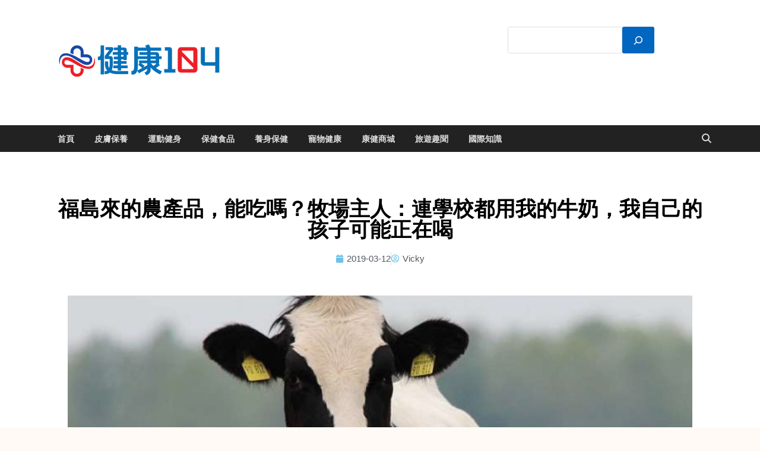

--- FILE ---
content_type: text/html; charset=UTF-8
request_url: https://www.app104.com.tw/%E7%94%9F%E6%B4%BB/%E7%A6%8F%E5%B3%B6%E4%BE%86%E7%9A%84%E8%BE%B2%E7%94%A2%E5%93%81%EF%BC%8C%E8%83%BD%E5%90%83%E5%97%8E%EF%BC%9F%E7%89%A7%E5%A0%B4%E4%B8%BB%E4%BA%BA%EF%BC%9A%E9%80%A3%E5%AD%B8%E6%A0%A1%E9%83%BD%E7%94%A8/
body_size: 69953
content:
<!DOCTYPE html>
<html lang="zh-TW" prefix="og: https://ogp.me/ns#">
<head>
<meta charset="UTF-8">
<meta name="viewport" content="width=device-width, initial-scale=1">
<link rel="profile" href="http://gmpg.org/xfn/11">


<!-- Search Engine Optimization by Rank Math - https://rankmath.com/ -->
<title>福島來的農產品，能吃嗎？牧場主人：連學校都用我的牛奶，我自己的孩子可能正在喝 - 健康104</title>
<meta name="description" content="311東日本大地震及福島核災屆滿8週年，福島縣離「難返區」很近的佐久間牧場已重新營業，今年1月開始生產生乳。牧場主人佐久間哲次表示，要把震災後消失的乳牛養回來。"/>
<meta name="robots" content="follow, index, max-snippet:-1, max-video-preview:-1, max-image-preview:large"/>
<link rel="canonical" href="https://www.app104.com.tw/%e7%94%9f%e6%b4%bb/%e7%a6%8f%e5%b3%b6%e4%be%86%e7%9a%84%e8%be%b2%e7%94%a2%e5%93%81%ef%bc%8c%e8%83%bd%e5%90%83%e5%97%8e%ef%bc%9f%e7%89%a7%e5%a0%b4%e4%b8%bb%e4%ba%ba%ef%bc%9a%e9%80%a3%e5%ad%b8%e6%a0%a1%e9%83%bd%e7%94%a8/" />
<meta property="og:locale" content="zh_TW" />
<meta property="og:type" content="article" />
<meta property="og:title" content="福島來的農產品，能吃嗎？牧場主人：連學校都用我的牛奶，我自己的孩子可能正在喝 - 健康104" />
<meta property="og:description" content="311東日本大地震及福島核災屆滿8週年，福島縣離「難返區」很近的佐久間牧場已重新營業，今年1月開始生產生乳。牧場主人佐久間哲次表示，要把震災後消失的乳牛養回來。" />
<meta property="og:url" content="https://www.app104.com.tw/%e7%94%9f%e6%b4%bb/%e7%a6%8f%e5%b3%b6%e4%be%86%e7%9a%84%e8%be%b2%e7%94%a2%e5%93%81%ef%bc%8c%e8%83%bd%e5%90%83%e5%97%8e%ef%bc%9f%e7%89%a7%e5%a0%b4%e4%b8%bb%e4%ba%ba%ef%bc%9a%e9%80%a3%e5%ad%b8%e6%a0%a1%e9%83%bd%e7%94%a8/" />
<meta property="og:site_name" content="NEWS APP" />
<meta property="article:tag" content="311大地震" />
<meta property="article:tag" content="農產品" />
<meta property="article:tag" content="難返區" />
<meta property="article:section" content="生活" />
<meta property="og:updated_time" content="2019-03-12T13:37:54+08:00" />
<meta property="og:image" content="https://www.app104.com.tw/wp-content/uploads/2019/03/12-02.jpg" />
<meta property="og:image:secure_url" content="https://www.app104.com.tw/wp-content/uploads/2019/03/12-02.jpg" />
<meta property="og:image:width" content="770" />
<meta property="og:image:height" content="472" />
<meta property="og:image:alt" content="農產品,難返區,311大地震" />
<meta property="og:image:type" content="image/jpeg" />
<meta property="article:published_time" content="2019-03-12T13:37:40+08:00" />
<meta property="article:modified_time" content="2019-03-12T13:37:54+08:00" />
<meta name="twitter:card" content="summary_large_image" />
<meta name="twitter:title" content="福島來的農產品，能吃嗎？牧場主人：連學校都用我的牛奶，我自己的孩子可能正在喝 - 健康104" />
<meta name="twitter:description" content="311東日本大地震及福島核災屆滿8週年，福島縣離「難返區」很近的佐久間牧場已重新營業，今年1月開始生產生乳。牧場主人佐久間哲次表示，要把震災後消失的乳牛養回來。" />
<meta name="twitter:image" content="https://www.app104.com.tw/wp-content/uploads/2019/03/12-02.jpg" />
<meta name="twitter:label1" content="Written by" />
<meta name="twitter:data1" content="Vicky" />
<meta name="twitter:label2" content="Time to read" />
<meta name="twitter:data2" content="1 minute" />
<script type="application/ld+json" class="rank-math-schema">{"@context":"https://schema.org","@graph":[{"@type":"Organization","@id":"https://www.app104.com.tw/#organization","name":"\u91cc\u63da\u6578\u4f4d\u884c\u92b7","url":"https://www.app104.com.tw","logo":{"@type":"ImageObject","@id":"https://www.app104.com.tw/#logo","url":"https://www.app104.com.tw/wp-content/uploads/2025/05/\u5065\u5eb7104L0go-150x150.png","contentUrl":"https://www.app104.com.tw/wp-content/uploads/2025/05/\u5065\u5eb7104L0go-150x150.png","caption":"NEWS APP","inLanguage":"zh-TW"}},{"@type":"WebSite","@id":"https://www.app104.com.tw/#website","url":"https://www.app104.com.tw","name":"NEWS APP","publisher":{"@id":"https://www.app104.com.tw/#organization"},"inLanguage":"zh-TW"},{"@type":"ImageObject","@id":"https://www.app104.com.tw/wp-content/uploads/2019/03/12-02.jpg","url":"https://www.app104.com.tw/wp-content/uploads/2019/03/12-02.jpg","width":"770","height":"472","caption":"\u8fb2\u7522\u54c1,\u96e3\u8fd4\u5340,311\u5927\u5730\u9707","inLanguage":"zh-TW"},{"@type":"BreadcrumbList","@id":"https://www.app104.com.tw/%e7%94%9f%e6%b4%bb/%e7%a6%8f%e5%b3%b6%e4%be%86%e7%9a%84%e8%be%b2%e7%94%a2%e5%93%81%ef%bc%8c%e8%83%bd%e5%90%83%e5%97%8e%ef%bc%9f%e7%89%a7%e5%a0%b4%e4%b8%bb%e4%ba%ba%ef%bc%9a%e9%80%a3%e5%ad%b8%e6%a0%a1%e9%83%bd%e7%94%a8/#breadcrumb","itemListElement":[{"@type":"ListItem","position":"1","item":{"@id":"https://www.app104.com.tw","name":"Home"}},{"@type":"ListItem","position":"2","item":{"@id":"https://www.app104.com.tw/%e7%94%9f%e6%b4%bb/%e7%a6%8f%e5%b3%b6%e4%be%86%e7%9a%84%e8%be%b2%e7%94%a2%e5%93%81%ef%bc%8c%e8%83%bd%e5%90%83%e5%97%8e%ef%bc%9f%e7%89%a7%e5%a0%b4%e4%b8%bb%e4%ba%ba%ef%bc%9a%e9%80%a3%e5%ad%b8%e6%a0%a1%e9%83%bd%e7%94%a8/","name":"\u798f\u5cf6\u4f86\u7684\u8fb2\u7522\u54c1\uff0c\u80fd\u5403\u55ce\uff1f\u7267\u5834\u4e3b\u4eba\uff1a\u9023\u5b78\u6821\u90fd\u7528\u6211\u7684\u725b\u5976\uff0c\u6211\u81ea\u5df1\u7684\u5b69\u5b50\u53ef\u80fd\u6b63\u5728\u559d"}}]},{"@type":"WebPage","@id":"https://www.app104.com.tw/%e7%94%9f%e6%b4%bb/%e7%a6%8f%e5%b3%b6%e4%be%86%e7%9a%84%e8%be%b2%e7%94%a2%e5%93%81%ef%bc%8c%e8%83%bd%e5%90%83%e5%97%8e%ef%bc%9f%e7%89%a7%e5%a0%b4%e4%b8%bb%e4%ba%ba%ef%bc%9a%e9%80%a3%e5%ad%b8%e6%a0%a1%e9%83%bd%e7%94%a8/#webpage","url":"https://www.app104.com.tw/%e7%94%9f%e6%b4%bb/%e7%a6%8f%e5%b3%b6%e4%be%86%e7%9a%84%e8%be%b2%e7%94%a2%e5%93%81%ef%bc%8c%e8%83%bd%e5%90%83%e5%97%8e%ef%bc%9f%e7%89%a7%e5%a0%b4%e4%b8%bb%e4%ba%ba%ef%bc%9a%e9%80%a3%e5%ad%b8%e6%a0%a1%e9%83%bd%e7%94%a8/","name":"\u798f\u5cf6\u4f86\u7684\u8fb2\u7522\u54c1\uff0c\u80fd\u5403\u55ce\uff1f\u7267\u5834\u4e3b\u4eba\uff1a\u9023\u5b78\u6821\u90fd\u7528\u6211\u7684\u725b\u5976\uff0c\u6211\u81ea\u5df1\u7684\u5b69\u5b50\u53ef\u80fd\u6b63\u5728\u559d - \u5065\u5eb7104","datePublished":"2019-03-12T13:37:40+08:00","dateModified":"2019-03-12T13:37:54+08:00","isPartOf":{"@id":"https://www.app104.com.tw/#website"},"primaryImageOfPage":{"@id":"https://www.app104.com.tw/wp-content/uploads/2019/03/12-02.jpg"},"inLanguage":"zh-TW","breadcrumb":{"@id":"https://www.app104.com.tw/%e7%94%9f%e6%b4%bb/%e7%a6%8f%e5%b3%b6%e4%be%86%e7%9a%84%e8%be%b2%e7%94%a2%e5%93%81%ef%bc%8c%e8%83%bd%e5%90%83%e5%97%8e%ef%bc%9f%e7%89%a7%e5%a0%b4%e4%b8%bb%e4%ba%ba%ef%bc%9a%e9%80%a3%e5%ad%b8%e6%a0%a1%e9%83%bd%e7%94%a8/#breadcrumb"}},{"@type":"Person","@id":"https://www.app104.com.tw/author/vicky/","name":"Vicky","url":"https://www.app104.com.tw/author/vicky/","image":{"@type":"ImageObject","@id":"https://secure.gravatar.com/avatar/d57eef2f3c61eeba1a6a04de2aee87b909de183e211afc1ade19093c2f855200?s=96&amp;d=mm&amp;r=g","url":"https://secure.gravatar.com/avatar/d57eef2f3c61eeba1a6a04de2aee87b909de183e211afc1ade19093c2f855200?s=96&amp;d=mm&amp;r=g","caption":"Vicky","inLanguage":"zh-TW"},"worksFor":{"@id":"https://www.app104.com.tw/#organization"}},{"@type":"BlogPosting","headline":"\u798f\u5cf6\u4f86\u7684\u8fb2\u7522\u54c1\uff0c\u80fd\u5403\u55ce\uff1f\u7267\u5834\u4e3b\u4eba\uff1a\u9023\u5b78\u6821\u90fd\u7528\u6211\u7684\u725b\u5976\uff0c\u6211\u81ea\u5df1\u7684\u5b69\u5b50\u53ef\u80fd\u6b63\u5728\u559d - \u5065\u5eb7104","datePublished":"2019-03-12T13:37:40+08:00","dateModified":"2019-03-12T13:37:54+08:00","author":{"@id":"https://www.app104.com.tw/author/vicky/","name":"Vicky"},"publisher":{"@id":"https://www.app104.com.tw/#organization"},"description":"311\u6771\u65e5\u672c\u5927\u5730\u9707\u53ca\u798f\u5cf6\u6838\u707d\u5c46\u6eff8\u9031\u5e74\uff0c\u798f\u5cf6\u7e23\u96e2\u300c\u96e3\u8fd4\u5340\u300d\u5f88\u8fd1\u7684\u4f50\u4e45\u9593\u7267\u5834\u5df2\u91cd\u65b0\u71df\u696d\uff0c\u4eca\u5e741\u6708\u958b\u59cb\u751f\u7522\u751f\u4e73\u3002\u7267\u5834\u4e3b\u4eba\u4f50\u4e45\u9593\u54f2\u6b21\u8868\u793a\uff0c\u8981\u628a\u9707\u707d\u5f8c\u6d88\u5931\u7684\u4e73\u725b\u990a\u56de\u4f86\u3002","name":"\u798f\u5cf6\u4f86\u7684\u8fb2\u7522\u54c1\uff0c\u80fd\u5403\u55ce\uff1f\u7267\u5834\u4e3b\u4eba\uff1a\u9023\u5b78\u6821\u90fd\u7528\u6211\u7684\u725b\u5976\uff0c\u6211\u81ea\u5df1\u7684\u5b69\u5b50\u53ef\u80fd\u6b63\u5728\u559d - \u5065\u5eb7104","@id":"https://www.app104.com.tw/%e7%94%9f%e6%b4%bb/%e7%a6%8f%e5%b3%b6%e4%be%86%e7%9a%84%e8%be%b2%e7%94%a2%e5%93%81%ef%bc%8c%e8%83%bd%e5%90%83%e5%97%8e%ef%bc%9f%e7%89%a7%e5%a0%b4%e4%b8%bb%e4%ba%ba%ef%bc%9a%e9%80%a3%e5%ad%b8%e6%a0%a1%e9%83%bd%e7%94%a8/#richSnippet","isPartOf":{"@id":"https://www.app104.com.tw/%e7%94%9f%e6%b4%bb/%e7%a6%8f%e5%b3%b6%e4%be%86%e7%9a%84%e8%be%b2%e7%94%a2%e5%93%81%ef%bc%8c%e8%83%bd%e5%90%83%e5%97%8e%ef%bc%9f%e7%89%a7%e5%a0%b4%e4%b8%bb%e4%ba%ba%ef%bc%9a%e9%80%a3%e5%ad%b8%e6%a0%a1%e9%83%bd%e7%94%a8/#webpage"},"image":{"@id":"https://www.app104.com.tw/wp-content/uploads/2019/03/12-02.jpg"},"inLanguage":"zh-TW","mainEntityOfPage":{"@id":"https://www.app104.com.tw/%e7%94%9f%e6%b4%bb/%e7%a6%8f%e5%b3%b6%e4%be%86%e7%9a%84%e8%be%b2%e7%94%a2%e5%93%81%ef%bc%8c%e8%83%bd%e5%90%83%e5%97%8e%ef%bc%9f%e7%89%a7%e5%a0%b4%e4%b8%bb%e4%ba%ba%ef%bc%9a%e9%80%a3%e5%ad%b8%e6%a0%a1%e9%83%bd%e7%94%a8/#webpage"}}]}</script>
<!-- /Rank Math WordPress SEO plugin -->

<link rel='dns-prefetch' href='//static.addtoany.com' />
<link rel='dns-prefetch' href='//www.googletagmanager.com' />
<link rel="alternate" title="oEmbed (JSON)" type="application/json+oembed" href="https://www.app104.com.tw/wp-json/oembed/1.0/embed?url=https%3A%2F%2Fwww.app104.com.tw%2F%25e7%2594%259f%25e6%25b4%25bb%2F%25e7%25a6%258f%25e5%25b3%25b6%25e4%25be%2586%25e7%259a%2584%25e8%25be%25b2%25e7%2594%25a2%25e5%2593%2581%25ef%25bc%258c%25e8%2583%25bd%25e5%2590%2583%25e5%2597%258e%25ef%25bc%259f%25e7%2589%25a7%25e5%25a0%25b4%25e4%25b8%25bb%25e4%25ba%25ba%25ef%25bc%259a%25e9%2580%25a3%25e5%25ad%25b8%25e6%25a0%25a1%25e9%2583%25bd%25e7%2594%25a8%2F" />
<link rel="alternate" title="oEmbed (XML)" type="text/xml+oembed" href="https://www.app104.com.tw/wp-json/oembed/1.0/embed?url=https%3A%2F%2Fwww.app104.com.tw%2F%25e7%2594%259f%25e6%25b4%25bb%2F%25e7%25a6%258f%25e5%25b3%25b6%25e4%25be%2586%25e7%259a%2584%25e8%25be%25b2%25e7%2594%25a2%25e5%2593%2581%25ef%25bc%258c%25e8%2583%25bd%25e5%2590%2583%25e5%2597%258e%25ef%25bc%259f%25e7%2589%25a7%25e5%25a0%25b4%25e4%25b8%25bb%25e4%25ba%25ba%25ef%25bc%259a%25e9%2580%25a3%25e5%25ad%25b8%25e6%25a0%25a1%25e9%2583%25bd%25e7%2594%25a8%2F&#038;format=xml" />
<script id="ezoic-wp-plugin-cmp" src="https://cmp.gatekeeperconsent.com/min.js" data-cfasync="false"></script>
<script id="ezoic-wp-plugin-gatekeeper" src="https://the.gatekeeperconsent.com/cmp.min.js" data-cfasync="false"></script>
<style id='wp-img-auto-sizes-contain-inline-css' type='text/css'>
img:is([sizes=auto i],[sizes^="auto," i]){contain-intrinsic-size:3000px 1500px}
/*# sourceURL=wp-img-auto-sizes-contain-inline-css */
</style>
<style id='wp-emoji-styles-inline-css' type='text/css'>

	img.wp-smiley, img.emoji {
		display: inline !important;
		border: none !important;
		box-shadow: none !important;
		height: 1em !important;
		width: 1em !important;
		margin: 0 0.07em !important;
		vertical-align: -0.1em !important;
		background: none !important;
		padding: 0 !important;
	}
/*# sourceURL=wp-emoji-styles-inline-css */
</style>
<link rel='stylesheet' id='wp-block-library-css' href='https://www.app104.com.tw/wp-includes/css/dist/block-library/style.min.css?ver=6.9' type='text/css' media='all' />
<style id='wp-block-library-theme-inline-css' type='text/css'>
.wp-block-audio :where(figcaption){color:#555;font-size:13px;text-align:center}.is-dark-theme .wp-block-audio :where(figcaption){color:#ffffffa6}.wp-block-audio{margin:0 0 1em}.wp-block-code{border:1px solid #ccc;border-radius:4px;font-family:Menlo,Consolas,monaco,monospace;padding:.8em 1em}.wp-block-embed :where(figcaption){color:#555;font-size:13px;text-align:center}.is-dark-theme .wp-block-embed :where(figcaption){color:#ffffffa6}.wp-block-embed{margin:0 0 1em}.blocks-gallery-caption{color:#555;font-size:13px;text-align:center}.is-dark-theme .blocks-gallery-caption{color:#ffffffa6}:root :where(.wp-block-image figcaption){color:#555;font-size:13px;text-align:center}.is-dark-theme :root :where(.wp-block-image figcaption){color:#ffffffa6}.wp-block-image{margin:0 0 1em}.wp-block-pullquote{border-bottom:4px solid;border-top:4px solid;color:currentColor;margin-bottom:1.75em}.wp-block-pullquote :where(cite),.wp-block-pullquote :where(footer),.wp-block-pullquote__citation{color:currentColor;font-size:.8125em;font-style:normal;text-transform:uppercase}.wp-block-quote{border-left:.25em solid;margin:0 0 1.75em;padding-left:1em}.wp-block-quote cite,.wp-block-quote footer{color:currentColor;font-size:.8125em;font-style:normal;position:relative}.wp-block-quote:where(.has-text-align-right){border-left:none;border-right:.25em solid;padding-left:0;padding-right:1em}.wp-block-quote:where(.has-text-align-center){border:none;padding-left:0}.wp-block-quote.is-large,.wp-block-quote.is-style-large,.wp-block-quote:where(.is-style-plain){border:none}.wp-block-search .wp-block-search__label{font-weight:700}.wp-block-search__button{border:1px solid #ccc;padding:.375em .625em}:where(.wp-block-group.has-background){padding:1.25em 2.375em}.wp-block-separator.has-css-opacity{opacity:.4}.wp-block-separator{border:none;border-bottom:2px solid;margin-left:auto;margin-right:auto}.wp-block-separator.has-alpha-channel-opacity{opacity:1}.wp-block-separator:not(.is-style-wide):not(.is-style-dots){width:100px}.wp-block-separator.has-background:not(.is-style-dots){border-bottom:none;height:1px}.wp-block-separator.has-background:not(.is-style-wide):not(.is-style-dots){height:2px}.wp-block-table{margin:0 0 1em}.wp-block-table td,.wp-block-table th{word-break:normal}.wp-block-table :where(figcaption){color:#555;font-size:13px;text-align:center}.is-dark-theme .wp-block-table :where(figcaption){color:#ffffffa6}.wp-block-video :where(figcaption){color:#555;font-size:13px;text-align:center}.is-dark-theme .wp-block-video :where(figcaption){color:#ffffffa6}.wp-block-video{margin:0 0 1em}:root :where(.wp-block-template-part.has-background){margin-bottom:0;margin-top:0;padding:1.25em 2.375em}
/*# sourceURL=/wp-includes/css/dist/block-library/theme.min.css */
</style>
<style id='classic-theme-styles-inline-css' type='text/css'>
/*! This file is auto-generated */
.wp-block-button__link{color:#fff;background-color:#32373c;border-radius:9999px;box-shadow:none;text-decoration:none;padding:calc(.667em + 2px) calc(1.333em + 2px);font-size:1.125em}.wp-block-file__button{background:#32373c;color:#fff;text-decoration:none}
/*# sourceURL=/wp-includes/css/classic-themes.min.css */
</style>
<style id='global-styles-inline-css' type='text/css'>
:root{--wp--preset--aspect-ratio--square: 1;--wp--preset--aspect-ratio--4-3: 4/3;--wp--preset--aspect-ratio--3-4: 3/4;--wp--preset--aspect-ratio--3-2: 3/2;--wp--preset--aspect-ratio--2-3: 2/3;--wp--preset--aspect-ratio--16-9: 16/9;--wp--preset--aspect-ratio--9-16: 9/16;--wp--preset--color--black: #000000;--wp--preset--color--cyan-bluish-gray: #abb8c3;--wp--preset--color--white: #ffffff;--wp--preset--color--pale-pink: #f78da7;--wp--preset--color--vivid-red: #cf2e2e;--wp--preset--color--luminous-vivid-orange: #ff6900;--wp--preset--color--luminous-vivid-amber: #fcb900;--wp--preset--color--light-green-cyan: #7bdcb5;--wp--preset--color--vivid-green-cyan: #00d084;--wp--preset--color--pale-cyan-blue: #8ed1fc;--wp--preset--color--vivid-cyan-blue: #0693e3;--wp--preset--color--vivid-purple: #9b51e0;--wp--preset--gradient--vivid-cyan-blue-to-vivid-purple: linear-gradient(135deg,rgb(6,147,227) 0%,rgb(155,81,224) 100%);--wp--preset--gradient--light-green-cyan-to-vivid-green-cyan: linear-gradient(135deg,rgb(122,220,180) 0%,rgb(0,208,130) 100%);--wp--preset--gradient--luminous-vivid-amber-to-luminous-vivid-orange: linear-gradient(135deg,rgb(252,185,0) 0%,rgb(255,105,0) 100%);--wp--preset--gradient--luminous-vivid-orange-to-vivid-red: linear-gradient(135deg,rgb(255,105,0) 0%,rgb(207,46,46) 100%);--wp--preset--gradient--very-light-gray-to-cyan-bluish-gray: linear-gradient(135deg,rgb(238,238,238) 0%,rgb(169,184,195) 100%);--wp--preset--gradient--cool-to-warm-spectrum: linear-gradient(135deg,rgb(74,234,220) 0%,rgb(151,120,209) 20%,rgb(207,42,186) 40%,rgb(238,44,130) 60%,rgb(251,105,98) 80%,rgb(254,248,76) 100%);--wp--preset--gradient--blush-light-purple: linear-gradient(135deg,rgb(255,206,236) 0%,rgb(152,150,240) 100%);--wp--preset--gradient--blush-bordeaux: linear-gradient(135deg,rgb(254,205,165) 0%,rgb(254,45,45) 50%,rgb(107,0,62) 100%);--wp--preset--gradient--luminous-dusk: linear-gradient(135deg,rgb(255,203,112) 0%,rgb(199,81,192) 50%,rgb(65,88,208) 100%);--wp--preset--gradient--pale-ocean: linear-gradient(135deg,rgb(255,245,203) 0%,rgb(182,227,212) 50%,rgb(51,167,181) 100%);--wp--preset--gradient--electric-grass: linear-gradient(135deg,rgb(202,248,128) 0%,rgb(113,206,126) 100%);--wp--preset--gradient--midnight: linear-gradient(135deg,rgb(2,3,129) 0%,rgb(40,116,252) 100%);--wp--preset--font-size--small: 13px;--wp--preset--font-size--medium: 20px;--wp--preset--font-size--large: 36px;--wp--preset--font-size--x-large: 42px;--wp--preset--spacing--20: 0.44rem;--wp--preset--spacing--30: 0.67rem;--wp--preset--spacing--40: 1rem;--wp--preset--spacing--50: 1.5rem;--wp--preset--spacing--60: 2.25rem;--wp--preset--spacing--70: 3.38rem;--wp--preset--spacing--80: 5.06rem;--wp--preset--shadow--natural: 6px 6px 9px rgba(0, 0, 0, 0.2);--wp--preset--shadow--deep: 12px 12px 50px rgba(0, 0, 0, 0.4);--wp--preset--shadow--sharp: 6px 6px 0px rgba(0, 0, 0, 0.2);--wp--preset--shadow--outlined: 6px 6px 0px -3px rgb(255, 255, 255), 6px 6px rgb(0, 0, 0);--wp--preset--shadow--crisp: 6px 6px 0px rgb(0, 0, 0);}:where(.is-layout-flex){gap: 0.5em;}:where(.is-layout-grid){gap: 0.5em;}body .is-layout-flex{display: flex;}.is-layout-flex{flex-wrap: wrap;align-items: center;}.is-layout-flex > :is(*, div){margin: 0;}body .is-layout-grid{display: grid;}.is-layout-grid > :is(*, div){margin: 0;}:where(.wp-block-columns.is-layout-flex){gap: 2em;}:where(.wp-block-columns.is-layout-grid){gap: 2em;}:where(.wp-block-post-template.is-layout-flex){gap: 1.25em;}:where(.wp-block-post-template.is-layout-grid){gap: 1.25em;}.has-black-color{color: var(--wp--preset--color--black) !important;}.has-cyan-bluish-gray-color{color: var(--wp--preset--color--cyan-bluish-gray) !important;}.has-white-color{color: var(--wp--preset--color--white) !important;}.has-pale-pink-color{color: var(--wp--preset--color--pale-pink) !important;}.has-vivid-red-color{color: var(--wp--preset--color--vivid-red) !important;}.has-luminous-vivid-orange-color{color: var(--wp--preset--color--luminous-vivid-orange) !important;}.has-luminous-vivid-amber-color{color: var(--wp--preset--color--luminous-vivid-amber) !important;}.has-light-green-cyan-color{color: var(--wp--preset--color--light-green-cyan) !important;}.has-vivid-green-cyan-color{color: var(--wp--preset--color--vivid-green-cyan) !important;}.has-pale-cyan-blue-color{color: var(--wp--preset--color--pale-cyan-blue) !important;}.has-vivid-cyan-blue-color{color: var(--wp--preset--color--vivid-cyan-blue) !important;}.has-vivid-purple-color{color: var(--wp--preset--color--vivid-purple) !important;}.has-black-background-color{background-color: var(--wp--preset--color--black) !important;}.has-cyan-bluish-gray-background-color{background-color: var(--wp--preset--color--cyan-bluish-gray) !important;}.has-white-background-color{background-color: var(--wp--preset--color--white) !important;}.has-pale-pink-background-color{background-color: var(--wp--preset--color--pale-pink) !important;}.has-vivid-red-background-color{background-color: var(--wp--preset--color--vivid-red) !important;}.has-luminous-vivid-orange-background-color{background-color: var(--wp--preset--color--luminous-vivid-orange) !important;}.has-luminous-vivid-amber-background-color{background-color: var(--wp--preset--color--luminous-vivid-amber) !important;}.has-light-green-cyan-background-color{background-color: var(--wp--preset--color--light-green-cyan) !important;}.has-vivid-green-cyan-background-color{background-color: var(--wp--preset--color--vivid-green-cyan) !important;}.has-pale-cyan-blue-background-color{background-color: var(--wp--preset--color--pale-cyan-blue) !important;}.has-vivid-cyan-blue-background-color{background-color: var(--wp--preset--color--vivid-cyan-blue) !important;}.has-vivid-purple-background-color{background-color: var(--wp--preset--color--vivid-purple) !important;}.has-black-border-color{border-color: var(--wp--preset--color--black) !important;}.has-cyan-bluish-gray-border-color{border-color: var(--wp--preset--color--cyan-bluish-gray) !important;}.has-white-border-color{border-color: var(--wp--preset--color--white) !important;}.has-pale-pink-border-color{border-color: var(--wp--preset--color--pale-pink) !important;}.has-vivid-red-border-color{border-color: var(--wp--preset--color--vivid-red) !important;}.has-luminous-vivid-orange-border-color{border-color: var(--wp--preset--color--luminous-vivid-orange) !important;}.has-luminous-vivid-amber-border-color{border-color: var(--wp--preset--color--luminous-vivid-amber) !important;}.has-light-green-cyan-border-color{border-color: var(--wp--preset--color--light-green-cyan) !important;}.has-vivid-green-cyan-border-color{border-color: var(--wp--preset--color--vivid-green-cyan) !important;}.has-pale-cyan-blue-border-color{border-color: var(--wp--preset--color--pale-cyan-blue) !important;}.has-vivid-cyan-blue-border-color{border-color: var(--wp--preset--color--vivid-cyan-blue) !important;}.has-vivid-purple-border-color{border-color: var(--wp--preset--color--vivid-purple) !important;}.has-vivid-cyan-blue-to-vivid-purple-gradient-background{background: var(--wp--preset--gradient--vivid-cyan-blue-to-vivid-purple) !important;}.has-light-green-cyan-to-vivid-green-cyan-gradient-background{background: var(--wp--preset--gradient--light-green-cyan-to-vivid-green-cyan) !important;}.has-luminous-vivid-amber-to-luminous-vivid-orange-gradient-background{background: var(--wp--preset--gradient--luminous-vivid-amber-to-luminous-vivid-orange) !important;}.has-luminous-vivid-orange-to-vivid-red-gradient-background{background: var(--wp--preset--gradient--luminous-vivid-orange-to-vivid-red) !important;}.has-very-light-gray-to-cyan-bluish-gray-gradient-background{background: var(--wp--preset--gradient--very-light-gray-to-cyan-bluish-gray) !important;}.has-cool-to-warm-spectrum-gradient-background{background: var(--wp--preset--gradient--cool-to-warm-spectrum) !important;}.has-blush-light-purple-gradient-background{background: var(--wp--preset--gradient--blush-light-purple) !important;}.has-blush-bordeaux-gradient-background{background: var(--wp--preset--gradient--blush-bordeaux) !important;}.has-luminous-dusk-gradient-background{background: var(--wp--preset--gradient--luminous-dusk) !important;}.has-pale-ocean-gradient-background{background: var(--wp--preset--gradient--pale-ocean) !important;}.has-electric-grass-gradient-background{background: var(--wp--preset--gradient--electric-grass) !important;}.has-midnight-gradient-background{background: var(--wp--preset--gradient--midnight) !important;}.has-small-font-size{font-size: var(--wp--preset--font-size--small) !important;}.has-medium-font-size{font-size: var(--wp--preset--font-size--medium) !important;}.has-large-font-size{font-size: var(--wp--preset--font-size--large) !important;}.has-x-large-font-size{font-size: var(--wp--preset--font-size--x-large) !important;}
:where(.wp-block-post-template.is-layout-flex){gap: 1.25em;}:where(.wp-block-post-template.is-layout-grid){gap: 1.25em;}
:where(.wp-block-term-template.is-layout-flex){gap: 1.25em;}:where(.wp-block-term-template.is-layout-grid){gap: 1.25em;}
:where(.wp-block-columns.is-layout-flex){gap: 2em;}:where(.wp-block-columns.is-layout-grid){gap: 2em;}
:root :where(.wp-block-pullquote){font-size: 1.5em;line-height: 1.6;}
/*# sourceURL=global-styles-inline-css */
</style>
<link rel='stylesheet' id='hitmag-fonts-css' href='https://www.app104.com.tw/wp-content/themes/hitmag/css/fonts.css' type='text/css' media='all' />
<link rel='stylesheet' id='hitmag-font-awesome-css' href='https://www.app104.com.tw/wp-content/themes/hitmag/css/all.min.css?ver=6.5.1' type='text/css' media='all' />
<link rel='stylesheet' id='hitmag-style-css' href='https://www.app104.com.tw/wp-content/themes/hitmag/style.css?ver=1.4.4' type='text/css' media='all' />
<link rel='stylesheet' id='jquery-magnific-popup-css' href='https://www.app104.com.tw/wp-content/themes/hitmag/css/magnific-popup.css?ver=6.9' type='text/css' media='all' />
<link rel='stylesheet' id='elementor-frontend-css' href='https://www.app104.com.tw/wp-content/plugins/elementor/assets/css/frontend.min.css?ver=3.34.4' type='text/css' media='all' />
<link rel='stylesheet' id='widget-heading-css' href='https://www.app104.com.tw/wp-content/plugins/elementor/assets/css/widget-heading.min.css?ver=3.34.4' type='text/css' media='all' />
<link rel='stylesheet' id='widget-post-info-css' href='https://www.app104.com.tw/wp-content/plugins/elementor-pro/assets/css/widget-post-info.min.css?ver=3.34.4' type='text/css' media='all' />
<link rel='stylesheet' id='widget-icon-list-css' href='https://www.app104.com.tw/wp-content/plugins/elementor/assets/css/widget-icon-list.min.css?ver=3.34.4' type='text/css' media='all' />
<link rel='stylesheet' id='elementor-icons-shared-0-css' href='https://www.app104.com.tw/wp-content/plugins/elementor/assets/lib/font-awesome/css/fontawesome.min.css?ver=5.15.3' type='text/css' media='all' />
<link rel='stylesheet' id='elementor-icons-fa-regular-css' href='https://www.app104.com.tw/wp-content/plugins/elementor/assets/lib/font-awesome/css/regular.min.css?ver=5.15.3' type='text/css' media='all' />
<link rel='stylesheet' id='elementor-icons-fa-solid-css' href='https://www.app104.com.tw/wp-content/plugins/elementor/assets/lib/font-awesome/css/solid.min.css?ver=5.15.3' type='text/css' media='all' />
<link rel='stylesheet' id='widget-image-css' href='https://www.app104.com.tw/wp-content/plugins/elementor/assets/css/widget-image.min.css?ver=3.34.4' type='text/css' media='all' />
<link rel='stylesheet' id='widget-table-of-contents-css' href='https://www.app104.com.tw/wp-content/plugins/elementor-pro/assets/css/widget-table-of-contents.min.css?ver=3.34.4' type='text/css' media='all' />
<link rel='stylesheet' id='widget-post-navigation-css' href='https://www.app104.com.tw/wp-content/plugins/elementor-pro/assets/css/widget-post-navigation.min.css?ver=3.34.4' type='text/css' media='all' />
<link rel='stylesheet' id='widget-posts-css' href='https://www.app104.com.tw/wp-content/plugins/elementor-pro/assets/css/widget-posts.min.css?ver=3.34.4' type='text/css' media='all' />
<link rel='stylesheet' id='elementor-icons-css' href='https://www.app104.com.tw/wp-content/plugins/elementor/assets/lib/eicons/css/elementor-icons.min.css?ver=5.46.0' type='text/css' media='all' />
<link rel='stylesheet' id='elementor-post-9153-css' href='https://www.app104.com.tw/wp-content/uploads/elementor/css/post-9153.css?ver=1769806000' type='text/css' media='all' />
<link rel='stylesheet' id='elementor-post-12603-css' href='https://www.app104.com.tw/wp-content/uploads/elementor/css/post-12603.css?ver=1769806001' type='text/css' media='all' />
<link rel='stylesheet' id='addtoany-css' href='https://www.app104.com.tw/wp-content/plugins/add-to-any/addtoany.min.css?ver=1.16' type='text/css' media='all' />
<style id='addtoany-inline-css' type='text/css'>
@media screen and (min-width:981px){
.a2a_floating_style.a2a_default_style{display:none;}
}
/*# sourceURL=addtoany-inline-css */
</style>
<link rel='stylesheet' id='elementor-gf-local-roboto-css' href='https://www.app104.com.tw/wp-content/uploads/elementor/google-fonts/css/roboto.css?ver=1742244197' type='text/css' media='all' />
<script type="text/javascript" id="addtoany-core-js-before">
/* <![CDATA[ */
window.a2a_config=window.a2a_config||{};a2a_config.callbacks=[];a2a_config.overlays=[];a2a_config.templates={};a2a_localize = {
	Share: "分享",
	Save: "儲存",
	Subscribe: "訂閱",
	Email: "電子郵件",
	Bookmark: "書籤",
	ShowAll: "顯示全部",
	ShowLess: "顯示較少",
	FindServices: "尋找服務",
	FindAnyServiceToAddTo: "立即尋找想要新增的服務",
	PoweredBy: "開發團隊:",
	ShareViaEmail: "透過電子郵件分享",
	SubscribeViaEmail: "透過電子郵件訂閱",
	BookmarkInYourBrowser: "在瀏覽器中加入書籤",
	BookmarkInstructions: "按下 Ctrl+D 或 \u2318+D 將這個頁面加入書籤",
	AddToYourFavorites: "新增至 [我的最愛]",
	SendFromWebOrProgram: "透過任何電子郵件地址或電子郵件程式傳送",
	EmailProgram: "電子郵件程式",
	More: "進一步了解...",
	ThanksForSharing: "感謝分享！",
	ThanksForFollowing: "感謝追蹤！"
};

a2a_config.callbacks.push({ready:function(){document.querySelectorAll(".a2a_s_undefined").forEach(function(emptyIcon){emptyIcon.parentElement.style.display="none";})}});

//# sourceURL=addtoany-core-js-before
/* ]]> */
</script>
<script type="text/javascript" defer src="https://static.addtoany.com/menu/page.js" id="addtoany-core-js"></script>
<script type="text/javascript" src="https://www.app104.com.tw/wp-includes/js/jquery/jquery.min.js?ver=3.7.1" id="jquery-core-js"></script>
<script type="text/javascript" src="https://www.app104.com.tw/wp-includes/js/jquery/jquery-migrate.min.js?ver=3.4.1" id="jquery-migrate-js"></script>
<script type="text/javascript" defer src="https://www.app104.com.tw/wp-content/plugins/add-to-any/addtoany.min.js?ver=1.1" id="addtoany-jquery-js"></script>

<!-- Google tag (gtag.js) snippet added by Site Kit -->
<!-- Google Analytics snippet added by Site Kit -->
<script type="text/javascript" src="https://www.googletagmanager.com/gtag/js?id=GT-PB67257" id="google_gtagjs-js" async></script>
<script type="text/javascript" id="google_gtagjs-js-after">
/* <![CDATA[ */
window.dataLayer = window.dataLayer || [];function gtag(){dataLayer.push(arguments);}
gtag("set","linker",{"domains":["www.app104.com.tw"]});
gtag("js", new Date());
gtag("set", "developer_id.dZTNiMT", true);
gtag("config", "GT-PB67257");
//# sourceURL=google_gtagjs-js-after
/* ]]> */
</script>
<link rel="https://api.w.org/" href="https://www.app104.com.tw/wp-json/" /><link rel="alternate" title="JSON" type="application/json" href="https://www.app104.com.tw/wp-json/wp/v2/posts/7719" /><script id="ezoic-wp-plugin-js" async src="//www.ezojs.com/ezoic/sa.min.js"></script>
<script data-ezoic="1">window.ezstandalone = window.ezstandalone || {};ezstandalone.cmd = ezstandalone.cmd || [];</script>
<meta name="generator" content="Site Kit by Google 1.171.0" /><!-- Global site tag (gtag.js) - Google Analytics -->
<script async src="https://www.googletagmanager.com/gtag/js?id=UA-5477383-55"></script>
<script>
  window.dataLayer = window.dataLayer || [];
  function gtag(){dataLayer.push(arguments);}
  gtag('js', new Date());

  gtag('config', 'UA-5477383-55');
</script>

<script async src="//pagead2.googlesyndication.com/pagead/js/adsbygoogle.js"></script>
<script>
     (adsbygoogle = window.adsbygoogle || []).push({
          google_ad_client: "ca-pub-0868284693279393",
          enable_page_level_ads: true
     });
</script>

<!-- Hotjar Tracking Code for http://www.app104.com.tw/ -->
<script>
    (function(h,o,t,j,a,r){
        h.hj=h.hj||function(){(h.hj.q=h.hj.q||[]).push(arguments)};
        h._hjSettings={hjid:1049008,hjsv:6};
        a=o.getElementsByTagName('head')[0];
        r=o.createElement('script');r.async=1;
        r.src=t+h._hjSettings.hjid+j+h._hjSettings.hjsv;
        a.appendChild(r);
    })(window,document,'https://static.hotjar.com/c/hotjar-','.js?sv=');
</script>		<style type="text/css">
			
			button,
			input[type="button"],
			input[type="reset"],
			input[type="submit"] {
				background: #0066bf;
			}

            .th-readmore {
                background: #0066bf;
            }           

            a:hover {
                color: #0066bf;
            } 

            .main-navigation a:hover {
                background-color: #0066bf;
            }

            .main-navigation .current_page_item > a,
            .main-navigation .current-menu-item > a,
            .main-navigation .current_page_ancestor > a,
            .main-navigation .current-menu-ancestor > a {
                background-color: #0066bf;
            }

            #main-nav-button:hover {
                background-color: #0066bf;
            }

            .post-navigation .post-title:hover {
                color: #0066bf;
            }

            .top-navigation a:hover {
                color: #0066bf;
            }

            .top-navigation ul ul a:hover {
                background: #0066bf;
            }

            #top-nav-button:hover {
                color: #0066bf;
            }

            .responsive-mainnav li a:hover,
            .responsive-topnav li a:hover {
                background: #0066bf;
            }

            #hm-search-form .search-form .search-submit {
                background-color: #0066bf;
            }

            .nav-links .current {
                background: #0066bf;
            }

            .is-style-hitmag-widget-title,
            .elementor-widget-container h5,
            .widgettitle,
            .widget-title {
                border-bottom: 2px solid #0066bf;
            }

            .footer-widget-title {
                border-bottom: 2px solid #0066bf;
            }

            .widget-area a:hover {
                color: #0066bf;
            }

            .footer-widget-area .widget a:hover {
                color: #0066bf;
            }

            .site-info a:hover {
                color: #0066bf;
            }

            .wp-block-search .wp-block-search__button,
            .search-form .search-submit {
                background: #0066bf;
            }

            .hmb-entry-title a:hover {
                color: #0066bf;
            }

            .hmb-entry-meta a:hover,
            .hms-meta a:hover {
                color: #0066bf;
            }

            .hms-title a:hover {
                color: #0066bf;
            }

            .hmw-grid-post .post-title a:hover {
                color: #0066bf;
            }

            .footer-widget-area .hmw-grid-post .post-title a:hover,
            .footer-widget-area .hmb-entry-title a:hover,
            .footer-widget-area .hms-title a:hover {
                color: #0066bf;
            }

            .hm-tabs-wdt .ui-state-active {
                border-bottom: 2px solid #0066bf;
            }

            a.hm-viewall {
                background: #0066bf;
            }

            #hitmag-tags a,
            .widget_tag_cloud .tagcloud a {
                background: #0066bf;
            }

            .site-title a {
                color: #0066bf;
            }

            .hitmag-post .entry-title a:hover {
                color: #0066bf;
            }

            .hitmag-post .entry-meta a:hover {
                color: #0066bf;
            }

            .cat-links a {
                color: #0066bf;
            }

            .hitmag-single .entry-meta a:hover {
                color: #0066bf;
            }

            .hitmag-single .author a:hover {
                color: #0066bf;
            }

            .hm-author-content .author-posts-link {
                color: #0066bf;
            }

            .hm-tags-links a:hover {
                background: #0066bf;
            }

            .hm-tagged {
                background: #0066bf;
            }

            .hm-edit-link a.post-edit-link {
                background: #0066bf;
            }

            .arc-page-title {
                border-bottom: 2px solid #0066bf;
            }

            .srch-page-title {
                border-bottom: 2px solid #0066bf;
            }

            .hm-slider-details .cat-links {
                background: #0066bf;
            }

            .hm-rel-post .post-title a:hover {
                color: #0066bf;
            }

            .comment-author a {
                color: #0066bf;
            }

            .comment-metadata a:hover,
            .comment-metadata a:focus,
            .pingback .comment-edit-link:hover,
            .pingback .comment-edit-link:focus {
                color: #0066bf;
            }

            .comment-reply-link:hover,
            .comment-reply-link:focus {
                background: #0066bf;
            }

            .required {
                color: #0066bf;
            }

            blockquote {
                border-left: 3px solid #0066bf;
            }

            .comment-reply-title small a:before {
                color: #0066bf;
            }
            
            .woocommerce ul.products li.product h3:hover,
            .woocommerce-widget-area ul li a:hover,
            .woocommerce-loop-product__title:hover {
                color: #0066bf;
            }

            .woocommerce-product-search input[type="submit"],
            .woocommerce #respond input#submit, 
            .woocommerce a.button, 
            .woocommerce button.button, 
            .woocommerce input.button,
            .woocommerce nav.woocommerce-pagination ul li a:focus,
            .woocommerce nav.woocommerce-pagination ul li a:hover,
            .woocommerce nav.woocommerce-pagination ul li span.current,
            .woocommerce span.onsale,
            .woocommerce-widget-area .widget-title,
            .woocommerce #respond input#submit.alt,
            .woocommerce a.button.alt,
            .woocommerce button.button.alt,
            .woocommerce input.button.alt {
                background: #0066bf;
            }
            
            .wp-block-quote,
            .wp-block-quote:not(.is-large):not(.is-style-large) {
                border-left: 3px solid #0066bf;
            }		</style>
	
<!-- Google AdSense meta tags added by Site Kit -->
<meta name="google-adsense-platform-account" content="ca-host-pub-2644536267352236">
<meta name="google-adsense-platform-domain" content="sitekit.withgoogle.com">
<!-- End Google AdSense meta tags added by Site Kit -->
<meta name="generator" content="Elementor 3.34.4; features: additional_custom_breakpoints; settings: css_print_method-external, google_font-enabled, font_display-auto">
			<style>
				.e-con.e-parent:nth-of-type(n+4):not(.e-lazyloaded):not(.e-no-lazyload),
				.e-con.e-parent:nth-of-type(n+4):not(.e-lazyloaded):not(.e-no-lazyload) * {
					background-image: none !important;
				}
				@media screen and (max-height: 1024px) {
					.e-con.e-parent:nth-of-type(n+3):not(.e-lazyloaded):not(.e-no-lazyload),
					.e-con.e-parent:nth-of-type(n+3):not(.e-lazyloaded):not(.e-no-lazyload) * {
						background-image: none !important;
					}
				}
				@media screen and (max-height: 640px) {
					.e-con.e-parent:nth-of-type(n+2):not(.e-lazyloaded):not(.e-no-lazyload),
					.e-con.e-parent:nth-of-type(n+2):not(.e-lazyloaded):not(.e-no-lazyload) * {
						background-image: none !important;
					}
				}
			</style>
				<style type="text/css">

			.site-title a,
		.site-description {
			position: absolute;
			clip: rect(1px, 1px, 1px, 1px);
		}

	
	</style>
	<link rel="icon" href="https://www.app104.com.tw/wp-content/uploads/2025/05/cropped-健康104-大LOGO-32x32.png" sizes="32x32" />
<link rel="icon" href="https://www.app104.com.tw/wp-content/uploads/2025/05/cropped-健康104-大LOGO-192x192.png" sizes="192x192" />
<link rel="apple-touch-icon" href="https://www.app104.com.tw/wp-content/uploads/2025/05/cropped-健康104-大LOGO-180x180.png" />
<meta name="msapplication-TileImage" content="https://www.app104.com.tw/wp-content/uploads/2025/05/cropped-健康104-大LOGO-270x270.png" />
		<style type="text/css" id="wp-custom-css">
			.site-info-designer{
    display: none;
}		</style>
		<style id="kirki-inline-styles"></style></head>

<body class="wp-singular post-template-default single single-post postid-7719 single-format-standard wp-custom-logo wp-embed-responsive wp-theme-hitmag hitmag-full-width group-blog th-right-sidebar elementor-default elementor-template-full-width elementor-kit-9153 elementor-page-12603">



<div id="page" class="site hitmag-wrapper">
	<a class="skip-link screen-reader-text" href="#content">Skip to content</a>

	
	<header id="masthead" class="site-header" role="banner">

		
		
		<div class="header-main-area ">
			<div class="hm-container">
			<div class="site-branding">
				<div class="site-branding-content">
					<div class="hm-logo">
						<a href="https://www.app104.com.tw/" class="custom-logo-link" rel="home"><img width="300" height="150" src="https://www.app104.com.tw/wp-content/uploads/2025/05/健康104L0go.png" class="custom-logo" alt="健康104" decoding="async" /></a>					</div><!-- .hm-logo -->

					<div class="hm-site-title">
													<p class="site-title"><a href="https://www.app104.com.tw/" rel="home">健康104</a></p>
													<p class="site-description">關於您的健康大小事</p>
											</div><!-- .hm-site-title -->
				</div><!-- .site-branding-content -->
			</div><!-- .site-branding -->

			
			<div class="hm-header-sidebar"><aside id="block-16" class="widget widget_block widget_search"><form role="search" method="get" action="https://www.app104.com.tw/" class="wp-block-search__button-outside wp-block-search__icon-button wp-block-search"    ><label class="wp-block-search__label screen-reader-text" for="wp-block-search__input-1" >搜尋</label><div class="wp-block-search__inside-wrapper" ><input class="wp-block-search__input" id="wp-block-search__input-1" placeholder="" value="" type="search" name="s" required /><button aria-label="搜尋" class="wp-block-search__button has-icon wp-element-button" type="submit" ><svg class="search-icon" viewBox="0 0 24 24" width="24" height="24">
					<path d="M13 5c-3.3 0-6 2.7-6 6 0 1.4.5 2.7 1.3 3.7l-3.8 3.8 1.1 1.1 3.8-3.8c1 .8 2.3 1.3 3.7 1.3 3.3 0 6-2.7 6-6S16.3 5 13 5zm0 10.5c-2.5 0-4.5-2-4.5-4.5s2-4.5 4.5-4.5 4.5 2 4.5 4.5-2 4.5-4.5 4.5z"></path>
				</svg></button></div></form></aside></div>			</div><!-- .hm-container -->
		</div><!-- .header-main-area -->

		
		<div class="hm-nav-container">
			<nav id="site-navigation" class="main-navigation" role="navigation">
				<div class="hm-container">
					<div class="menu-%e7%9b%ae%e9%8c%84-container"><ul id="primary-menu" class="menu"><li id="menu-item-21" class="menu-item menu-item-type-custom menu-item-object-custom menu-item-home menu-item-21"><a href="http://www.app104.com.tw/">首頁</a></li>
<li id="menu-item-12983" class="menu-item menu-item-type-taxonomy menu-item-object-category menu-item-12983"><a href="https://www.app104.com.tw/category/%e4%bf%9d%e9%a4%8a/">皮膚保養</a></li>
<li id="menu-item-12985" class="menu-item menu-item-type-taxonomy menu-item-object-category menu-item-12985"><a href="https://www.app104.com.tw/category/%e5%81%a5%e8%ba%ab/">運動健身</a></li>
<li id="menu-item-9960" class="menu-item menu-item-type-taxonomy menu-item-object-category menu-item-9960"><a href="https://www.app104.com.tw/category/%e5%81%a5%e5%ba%b7/">保健食品</a></li>
<li id="menu-item-12984" class="menu-item menu-item-type-taxonomy menu-item-object-category menu-item-12984"><a href="https://www.app104.com.tw/category/%e4%bf%9d%e5%81%a5/">養身保健</a></li>
<li id="menu-item-12613" class="menu-item menu-item-type-taxonomy menu-item-object-category menu-item-12613"><a href="https://www.app104.com.tw/category/%e5%af%b5%e7%89%a9/">寵物健康</a></li>
<li id="menu-item-12622" class="menu-item menu-item-type-taxonomy menu-item-object-category menu-item-12622"><a href="https://www.app104.com.tw/category/%e9%9b%bb%e5%95%86/">康健商城</a></li>
<li id="menu-item-12631" class="menu-item menu-item-type-taxonomy menu-item-object-category menu-item-12631"><a href="https://www.app104.com.tw/category/%e6%97%85%e9%81%8a/">旅遊趣聞</a></li>
<li id="menu-item-12624" class="menu-item menu-item-type-taxonomy menu-item-object-category menu-item-12624"><a href="https://www.app104.com.tw/category/%e5%9c%8b%e9%9a%9b/">國際知識</a></li>
</ul></div>					
											<button class="hm-search-button-icon" aria-label="Open search"></button>
						<div class="hm-search-box-container">
							<div class="hm-search-box">
								<form role="search" method="get" class="search-form" action="https://www.app104.com.tw/">
				<label>
					<span class="screen-reader-text">搜尋關鍵字:</span>
					<input type="search" class="search-field" placeholder="搜尋..." value="" name="s" />
				</label>
				<input type="submit" class="search-submit" value="搜尋" />
			</form>							</div><!-- th-search-box -->
						</div><!-- .th-search-box-container -->
									</div><!-- .hm-container -->
			</nav><!-- #site-navigation -->
			<div class="hm-nwrap">
								<a href="#" class="navbutton" id="main-nav-button">
					<span class="main-nav-btn-lbl">分類目錄</span>				</a>
			</div>
			<div class="responsive-mainnav"></div>
		</div><!-- .hm-nav-container -->

		
	</header><!-- #masthead -->

	
	<div id="content" class="site-content">
		<div class="hm-container">		<div data-elementor-type="single-post" data-elementor-id="12603" class="elementor elementor-12603 elementor-location-single post-7719 post type-post status-publish format-standard has-post-thumbnail hentry category-8 tag-1256 tag-766 tag-1255" data-elementor-post-type="elementor_library">
					<section class="elementor-section elementor-top-section elementor-element elementor-element-623f552 elementor-section-height-min-height elementor-section-full_width elementor-section-height-default elementor-section-items-middle" data-id="623f552" data-element_type="section" data-settings="{&quot;background_background&quot;:&quot;classic&quot;}">
						<div class="elementor-container elementor-column-gap-default">
					<div class="elementor-column elementor-col-100 elementor-top-column elementor-element elementor-element-46233943" data-id="46233943" data-element_type="column">
			<div class="elementor-widget-wrap elementor-element-populated">
						<div class="elementor-element elementor-element-4b27e144 elementor-widget elementor-widget-theme-archive-title elementor-page-title elementor-widget-heading" data-id="4b27e144" data-element_type="widget" data-widget_type="theme-archive-title.default">
				<div class="elementor-widget-container">
					<h1 class="elementor-heading-title elementor-size-default">福島來的農產品，能吃嗎？牧場主人：連學校都用我的牛奶，我自己的孩子可能正在喝</h1>				</div>
				</div>
				<div class="elementor-element elementor-element-6404b6e elementor-align-center elementor-widget elementor-widget-post-info" data-id="6404b6e" data-element_type="widget" data-widget_type="post-info.default">
				<div class="elementor-widget-container">
							<ul class="elementor-inline-items elementor-icon-list-items elementor-post-info">
								<li class="elementor-icon-list-item elementor-repeater-item-3750814 elementor-inline-item" itemprop="datePublished">
						<a href="https://www.app104.com.tw/2019/03/12/">
											<span class="elementor-icon-list-icon">
								<i aria-hidden="true" class="fas fa-calendar"></i>							</span>
									<span class="elementor-icon-list-text elementor-post-info__item elementor-post-info__item--type-date">
										<time>2019-03-12</time>					</span>
									</a>
				</li>
				<li class="elementor-icon-list-item elementor-repeater-item-3fb2f49 elementor-inline-item" itemprop="author">
						<a href="https://www.app104.com.tw/author/vicky/">
											<span class="elementor-icon-list-icon">
								<i aria-hidden="true" class="far fa-user-circle"></i>							</span>
									<span class="elementor-icon-list-text elementor-post-info__item elementor-post-info__item--type-author">
										Vicky					</span>
									</a>
				</li>
				</ul>
						</div>
				</div>
					</div>
		</div>
					</div>
		</section>
				<section class="elementor-section elementor-top-section elementor-element elementor-element-51c6623e elementor-section-boxed elementor-section-height-default elementor-section-height-default" data-id="51c6623e" data-element_type="section">
						<div class="elementor-container elementor-column-gap-no">
					<div class="elementor-column elementor-col-100 elementor-top-column elementor-element elementor-element-45d7af9" data-id="45d7af9" data-element_type="column">
			<div class="elementor-widget-wrap elementor-element-populated">
						<div class="elementor-element elementor-element-3460d989 elementor-widget elementor-widget-theme-post-featured-image elementor-widget-image" data-id="3460d989" data-element_type="widget" data-widget_type="theme-post-featured-image.default">
				<div class="elementor-widget-container">
															<img fetchpriority="high" width="770" height="472" src="https://www.app104.com.tw/wp-content/uploads/2019/03/12-02.jpg" class="attachment-full size-full wp-image-7720" alt="農產品,難返區,311大地震" srcset="https://www.app104.com.tw/wp-content/uploads/2019/03/12-02.jpg 770w, https://www.app104.com.tw/wp-content/uploads/2019/03/12-02-300x184.jpg 300w, https://www.app104.com.tw/wp-content/uploads/2019/03/12-02-768x471.jpg 768w" sizes="(max-width: 770px) 100vw, 770px" />															</div>
				</div>
				<div class="elementor-element elementor-element-f6949d2 elementor-widget elementor-widget-shortcode" data-id="f6949d2" data-element_type="widget" data-widget_type="shortcode.default">
				<div class="elementor-widget-container">
							<div class="elementor-shortcode"><!-- RSAD Start-->
<div class="rsad_frame rsad_bottom">
	<div class="rsad_sitebox">
		<div class="rsad_title"><a href="https://www.huijie.com.tw/" target="_blank">暉捷有限公司</a></div>
		<div class="rsad_keywords">
		
<a href="https://www.huijie.com.tw/%e8%86%a8%e8%84%b9%e7%9f%b3%e5%a2%a8-%e6%9f%94%e6%80%a7%e7%9f%b3%e5%a2%a8%e5%a2%8a%e7%89%87/" target="_blank">膨脹石墨</a>
		/
<a href="https://www.huijie.com.tw/engineers-choose-graphite-rings/" target="_blank">石墨環</a>
		/
<a href="https://www.huijie.com.tw/metal-scroll-gasket/" target="_blank">金屬渦卷墊片</a>
		</div>
	</div>
	<div class="rsad_sitebox">
		<div class="rsad_title"><a href="https://www.minimark.com.tw/" target="_blank">馬可健康購歐式麵包宅配</a></div>
		<div class="rsad_keywords">
		
<a href="https://www.minimark.com.tw/products/rye-multigrain-toast" target="_blank">黑麥吐司</a>
		/
<a href="https://www.minimark.com.tw/blogs/articles/176399" target="_blank">麻油功效</a>
		/
<a href="https://www.minimark.com.tw/blogs/articles/189121" target="_blank">雜糧麵包</a>
		</div>
	</div>
	<div class="rsad_sitebox">
		<div class="rsad_title"><a href="https://www.morefine-optical.com/" target="_blank">模範眼鏡</a></div>
		<div class="rsad_keywords">
		
<a href="https://www.morefine-optical.com/blog/posts/lens-brand" target="_blank">鏡片品牌</a>
		/
<a href="https://www.morefine-optical.com/blog/posts/presbyopia-reversal" target="_blank">老花眼逆轉</a>
		/
<a href="https://www.morefine-optical.com/blog/posts/cataract" target="_blank">白內障</a>
		</div>
	</div>
</div>
<link href="https://www.recyclesources.com.tw/rsad/rsad.css" rel="stylesheet" type="text/css" />
<!--RSAD End-->
</div>
						</div>
				</div>
				<div class="elementor-element elementor-element-2ed6afd3 elementor-toc--minimized-on-tablet elementor-widget elementor-widget-table-of-contents" data-id="2ed6afd3" data-element_type="widget" data-settings="{&quot;exclude_headings_by_selector&quot;:[],&quot;no_headings_message&quot;:&quot;\u5728\u6b64\u9801\u9762\u4e0a\u627e\u4e0d\u5230\u6a19\u984c\u3002&quot;,&quot;headings_by_tags&quot;:[&quot;h2&quot;,&quot;h3&quot;,&quot;h4&quot;,&quot;h5&quot;,&quot;h6&quot;],&quot;marker_view&quot;:&quot;numbers&quot;,&quot;minimize_box&quot;:&quot;yes&quot;,&quot;minimized_on&quot;:&quot;tablet&quot;,&quot;hierarchical_view&quot;:&quot;yes&quot;,&quot;min_height&quot;:{&quot;unit&quot;:&quot;px&quot;,&quot;size&quot;:&quot;&quot;,&quot;sizes&quot;:[]},&quot;min_height_tablet&quot;:{&quot;unit&quot;:&quot;px&quot;,&quot;size&quot;:&quot;&quot;,&quot;sizes&quot;:[]},&quot;min_height_mobile&quot;:{&quot;unit&quot;:&quot;px&quot;,&quot;size&quot;:&quot;&quot;,&quot;sizes&quot;:[]}}" data-widget_type="table-of-contents.default">
				<div class="elementor-widget-container">
									<div class="elementor-toc__header">
						<h2 class="elementor-toc__header-title">
				目錄			</h2>
										<div class="elementor-toc__toggle-button elementor-toc__toggle-button--expand" role="button" tabindex="0" aria-controls="elementor-toc__2ed6afd3" aria-expanded="true" aria-label="Open table of contents"><i aria-hidden="true" class="fas fa-chevron-down"></i></div>
				<div class="elementor-toc__toggle-button elementor-toc__toggle-button--collapse" role="button" tabindex="0" aria-controls="elementor-toc__2ed6afd3" aria-expanded="true" aria-label="Close table of contents"><i aria-hidden="true" class="fas fa-chevron-up"></i></div>
					</div>
				<div id="elementor-toc__2ed6afd3" class="elementor-toc__body">
			<div class="elementor-toc__spinner-container">
				<i class="elementor-toc__spinner eicon-animation-spin eicon-loading" aria-hidden="true"></i>			</div>
		</div>
						</div>
				</div>
				<div class="elementor-element elementor-element-7cdfa321 elementor-widget elementor-widget-theme-post-content" data-id="7cdfa321" data-element_type="widget" data-widget_type="theme-post-content.default">
				<div class="elementor-widget-container">
					<div class="addtoany_share_save_container addtoany_content addtoany_content_top"><div class="addtoany_header">好友分享：</div><div class="a2a_kit a2a_kit_size_32 addtoany_list" data-a2a-url="https://www.app104.com.tw/%e7%94%9f%e6%b4%bb/%e7%a6%8f%e5%b3%b6%e4%be%86%e7%9a%84%e8%be%b2%e7%94%a2%e5%93%81%ef%bc%8c%e8%83%bd%e5%90%83%e5%97%8e%ef%bc%9f%e7%89%a7%e5%a0%b4%e4%b8%bb%e4%ba%ba%ef%bc%9a%e9%80%a3%e5%ad%b8%e6%a0%a1%e9%83%bd%e7%94%a8/" data-a2a-title="福島來的農產品，能吃嗎？牧場主人：連學校都用我的牛奶，我自己的孩子可能正在喝"><a class="a2a_button_line" href="https://www.addtoany.com/add_to/line?linkurl=https%3A%2F%2Fwww.app104.com.tw%2F%25e7%2594%259f%25e6%25b4%25bb%2F%25e7%25a6%258f%25e5%25b3%25b6%25e4%25be%2586%25e7%259a%2584%25e8%25be%25b2%25e7%2594%25a2%25e5%2593%2581%25ef%25bc%258c%25e8%2583%25bd%25e5%2590%2583%25e5%2597%258e%25ef%25bc%259f%25e7%2589%25a7%25e5%25a0%25b4%25e4%25b8%25bb%25e4%25ba%25ba%25ef%25bc%259a%25e9%2580%25a3%25e5%25ad%25b8%25e6%25a0%25a1%25e9%2583%25bd%25e7%2594%25a8%2F&amp;linkname=%E7%A6%8F%E5%B3%B6%E4%BE%86%E7%9A%84%E8%BE%B2%E7%94%A2%E5%93%81%EF%BC%8C%E8%83%BD%E5%90%83%E5%97%8E%EF%BC%9F%E7%89%A7%E5%A0%B4%E4%B8%BB%E4%BA%BA%EF%BC%9A%E9%80%A3%E5%AD%B8%E6%A0%A1%E9%83%BD%E7%94%A8%E6%88%91%E7%9A%84%E7%89%9B%E5%A5%B6%EF%BC%8C%E6%88%91%E8%87%AA%E5%B7%B1%E7%9A%84%E5%AD%A9%E5%AD%90%E5%8F%AF%E8%83%BD%E6%AD%A3%E5%9C%A8%E5%96%9D" title="Line" rel="nofollow noopener" target="_blank"></a><a class="a2a_button_facebook" href="https://www.addtoany.com/add_to/facebook?linkurl=https%3A%2F%2Fwww.app104.com.tw%2F%25e7%2594%259f%25e6%25b4%25bb%2F%25e7%25a6%258f%25e5%25b3%25b6%25e4%25be%2586%25e7%259a%2584%25e8%25be%25b2%25e7%2594%25a2%25e5%2593%2581%25ef%25bc%258c%25e8%2583%25bd%25e5%2590%2583%25e5%2597%258e%25ef%25bc%259f%25e7%2589%25a7%25e5%25a0%25b4%25e4%25b8%25bb%25e4%25ba%25ba%25ef%25bc%259a%25e9%2580%25a3%25e5%25ad%25b8%25e6%25a0%25a1%25e9%2583%25bd%25e7%2594%25a8%2F&amp;linkname=%E7%A6%8F%E5%B3%B6%E4%BE%86%E7%9A%84%E8%BE%B2%E7%94%A2%E5%93%81%EF%BC%8C%E8%83%BD%E5%90%83%E5%97%8E%EF%BC%9F%E7%89%A7%E5%A0%B4%E4%B8%BB%E4%BA%BA%EF%BC%9A%E9%80%A3%E5%AD%B8%E6%A0%A1%E9%83%BD%E7%94%A8%E6%88%91%E7%9A%84%E7%89%9B%E5%A5%B6%EF%BC%8C%E6%88%91%E8%87%AA%E5%B7%B1%E7%9A%84%E5%AD%A9%E5%AD%90%E5%8F%AF%E8%83%BD%E6%AD%A3%E5%9C%A8%E5%96%9D" title="Facebook" rel="nofollow noopener" target="_blank"></a><a class="a2a_button_x" href="https://www.addtoany.com/add_to/x?linkurl=https%3A%2F%2Fwww.app104.com.tw%2F%25e7%2594%259f%25e6%25b4%25bb%2F%25e7%25a6%258f%25e5%25b3%25b6%25e4%25be%2586%25e7%259a%2584%25e8%25be%25b2%25e7%2594%25a2%25e5%2593%2581%25ef%25bc%258c%25e8%2583%25bd%25e5%2590%2583%25e5%2597%258e%25ef%25bc%259f%25e7%2589%25a7%25e5%25a0%25b4%25e4%25b8%25bb%25e4%25ba%25ba%25ef%25bc%259a%25e9%2580%25a3%25e5%25ad%25b8%25e6%25a0%25a1%25e9%2583%25bd%25e7%2594%25a8%2F&amp;linkname=%E7%A6%8F%E5%B3%B6%E4%BE%86%E7%9A%84%E8%BE%B2%E7%94%A2%E5%93%81%EF%BC%8C%E8%83%BD%E5%90%83%E5%97%8E%EF%BC%9F%E7%89%A7%E5%A0%B4%E4%B8%BB%E4%BA%BA%EF%BC%9A%E9%80%A3%E5%AD%B8%E6%A0%A1%E9%83%BD%E7%94%A8%E6%88%91%E7%9A%84%E7%89%9B%E5%A5%B6%EF%BC%8C%E6%88%91%E8%87%AA%E5%B7%B1%E7%9A%84%E5%AD%A9%E5%AD%90%E5%8F%AF%E8%83%BD%E6%AD%A3%E5%9C%A8%E5%96%9D" title="X" rel="nofollow noopener" target="_blank"></a><a class="a2a_button_threads" href="https://www.addtoany.com/add_to/threads?linkurl=https%3A%2F%2Fwww.app104.com.tw%2F%25e7%2594%259f%25e6%25b4%25bb%2F%25e7%25a6%258f%25e5%25b3%25b6%25e4%25be%2586%25e7%259a%2584%25e8%25be%25b2%25e7%2594%25a2%25e5%2593%2581%25ef%25bc%258c%25e8%2583%25bd%25e5%2590%2583%25e5%2597%258e%25ef%25bc%259f%25e7%2589%25a7%25e5%25a0%25b4%25e4%25b8%25bb%25e4%25ba%25ba%25ef%25bc%259a%25e9%2580%25a3%25e5%25ad%25b8%25e6%25a0%25a1%25e9%2583%25bd%25e7%2594%25a8%2F&amp;linkname=%E7%A6%8F%E5%B3%B6%E4%BE%86%E7%9A%84%E8%BE%B2%E7%94%A2%E5%93%81%EF%BC%8C%E8%83%BD%E5%90%83%E5%97%8E%EF%BC%9F%E7%89%A7%E5%A0%B4%E4%B8%BB%E4%BA%BA%EF%BC%9A%E9%80%A3%E5%AD%B8%E6%A0%A1%E9%83%BD%E7%94%A8%E6%88%91%E7%9A%84%E7%89%9B%E5%A5%B6%EF%BC%8C%E6%88%91%E8%87%AA%E5%B7%B1%E7%9A%84%E5%AD%A9%E5%AD%90%E5%8F%AF%E8%83%BD%E6%AD%A3%E5%9C%A8%E5%96%9D" title="Threads" rel="nofollow noopener" target="_blank"></a><a class="a2a_button_buffer" href="https://www.addtoany.com/add_to/buffer?linkurl=https%3A%2F%2Fwww.app104.com.tw%2F%25e7%2594%259f%25e6%25b4%25bb%2F%25e7%25a6%258f%25e5%25b3%25b6%25e4%25be%2586%25e7%259a%2584%25e8%25be%25b2%25e7%2594%25a2%25e5%2593%2581%25ef%25bc%258c%25e8%2583%25bd%25e5%2590%2583%25e5%2597%258e%25ef%25bc%259f%25e7%2589%25a7%25e5%25a0%25b4%25e4%25b8%25bb%25e4%25ba%25ba%25ef%25bc%259a%25e9%2580%25a3%25e5%25ad%25b8%25e6%25a0%25a1%25e9%2583%25bd%25e7%2594%25a8%2F&amp;linkname=%E7%A6%8F%E5%B3%B6%E4%BE%86%E7%9A%84%E8%BE%B2%E7%94%A2%E5%93%81%EF%BC%8C%E8%83%BD%E5%90%83%E5%97%8E%EF%BC%9F%E7%89%A7%E5%A0%B4%E4%B8%BB%E4%BA%BA%EF%BC%9A%E9%80%A3%E5%AD%B8%E6%A0%A1%E9%83%BD%E7%94%A8%E6%88%91%E7%9A%84%E7%89%9B%E5%A5%B6%EF%BC%8C%E6%88%91%E8%87%AA%E5%B7%B1%E7%9A%84%E5%AD%A9%E5%AD%90%E5%8F%AF%E8%83%BD%E6%AD%A3%E5%9C%A8%E5%96%9D" title="Buffer" rel="nofollow noopener" target="_blank"></a><a class="a2a_button_copy_link" href="https://www.addtoany.com/add_to/copy_link?linkurl=https%3A%2F%2Fwww.app104.com.tw%2F%25e7%2594%259f%25e6%25b4%25bb%2F%25e7%25a6%258f%25e5%25b3%25b6%25e4%25be%2586%25e7%259a%2584%25e8%25be%25b2%25e7%2594%25a2%25e5%2593%2581%25ef%25bc%258c%25e8%2583%25bd%25e5%2590%2583%25e5%2597%258e%25ef%25bc%259f%25e7%2589%25a7%25e5%25a0%25b4%25e4%25b8%25bb%25e4%25ba%25ba%25ef%25bc%259a%25e9%2580%25a3%25e5%25ad%25b8%25e6%25a0%25a1%25e9%2583%25bd%25e7%2594%25a8%2F&amp;linkname=%E7%A6%8F%E5%B3%B6%E4%BE%86%E7%9A%84%E8%BE%B2%E7%94%A2%E5%93%81%EF%BC%8C%E8%83%BD%E5%90%83%E5%97%8E%EF%BC%9F%E7%89%A7%E5%A0%B4%E4%B8%BB%E4%BA%BA%EF%BC%9A%E9%80%A3%E5%AD%B8%E6%A0%A1%E9%83%BD%E7%94%A8%E6%88%91%E7%9A%84%E7%89%9B%E5%A5%B6%EF%BC%8C%E6%88%91%E8%87%AA%E5%B7%B1%E7%9A%84%E5%AD%A9%E5%AD%90%E5%8F%AF%E8%83%BD%E6%AD%A3%E5%9C%A8%E5%96%9D" title="Copy Link" rel="nofollow noopener" target="_blank"></a></div></div>
<blockquote class="wp-block-quote is-layout-flow wp-block-quote-is-layout-flow"><p>311東日本大地震及福島核災屆滿8週年，福島縣離「難返區」很近的佐久間牧場已重新營業，今年1月開始生產生乳。牧場主人佐久間哲次表示，要把震災後消失的乳牛養回來。</p></blockquote>



<span id="more-7719"></span>



<p>福島縣7市町村目前有些地方還被列為「難返區」（日文稱歸還困難區域），福島縣葛尾村的佐久間牧場離「難返區」直線距離才500公尺。記者日前參與駐日國際媒體採訪團來到這座牧場，採訪43歲的牧場主人佐久間哲次。</p><div class='code-block code-block-2' style='margin: 8px auto; text-align: center; display: block; clear: both;'>
<script async src="https://pagead2.googlesyndication.com/pagead/js/adsbygoogle.js?client=ca-pub-3840966464969570"
     crossorigin="anonymous"></script>
<ins class="adsbygoogle"
     style="display:block; text-align:center;"
     data-ad-layout="in-article"
     data-ad-format="fluid"
     data-ad-client="ca-pub-3840966464969570"
     data-ad-slot="2248249493"></ins>
<script>
     (adsbygoogle = window.adsbygoogle || []).push({});
</script></div>




<p>佐久間說，在311大地震及福島核災前，佐久間牧場飼養130頭乳牛，每天出貨的牛乳2700公升，但核災發生後，全村接獲避難指示（疏散令），牛隻有一部分被移往北海道，有一部分被處分了，整座牧場沒牛隻身影。</p>



<p>2016年6月，葛尾村除了部分地區以外，避難指示獲得解除，居民可以返鄉。2017年12月生乳出貨禁令也解除，去年4月佐久間哲次與家人返鄉，9月買了8頭乳牛重新飼養，佐久間牧場的牛舍時隔約7年半後終於有牛隻。</p>



<p>經過多次擠乳、檢驗等作業，確認乳汁品質安全後，今年1月11日，佐久間牧場終於盼到有生乳收集車來，可以重新出貨了。目前大約飼養52頭乳牛。


						
						
					311大地震前約1500人的葛尾村，在2016年6月解除避難指示之後，村民只有約250人，另外還有一些從事重建工作的外地人，一共約400人當中，7、8成是老人。

</p>



<p>佐久間回想311大地震當天，葛尾村經歷震度5的搖晃，牧場沒受到特別大的災害，也沒停電。他從電視看到福島縣沿太平洋一帶遭受大海嘯侵襲的模樣，覺得很嚴重，但內心想還好葛尾村沒海嘯侵襲。未料，隔天生乳收集車不來了，通往牧場的道路被穿著防護衣的交通警察站崗禁止車輛通行。</p><div class='code-block code-block-2' style='margin: 8px auto; text-align: center; display: block; clear: both;'>
<script async src="https://pagead2.googlesyndication.com/pagead/js/adsbygoogle.js?client=ca-pub-3840966464969570"
     crossorigin="anonymous"></script>
<ins class="adsbygoogle"
     style="display:block; text-align:center;"
     data-ad-layout="in-article"
     data-ad-format="fluid"
     data-ad-client="ca-pub-3840966464969570"
     data-ad-slot="2248249493"></ins>
<script>
     (adsbygoogle = window.adsbygoogle || []).push({});
</script></div>




<p>隨著時間的經過，政府劃設的避難區（疏散區）同心圓漸次擴大，311大地震3天後的晚間9時，葛尾村長決定遷村，佐久間先安排妻小逃到福島市。後來他與妻小分隔兩地，曾擔任街頭巡邏員、當土木工程助手等，2012年當選葛尾村的議員（民代）。


						
						
					被記者問到葛尾村的前景，佐久間無奈的說：「自己擔任村議員，原以為可以讓葛尾村這個小農村朝好方向走，但我能力不足，村莊似乎沒往好方向前進。」

</p>



<p>葛尾村的人口目前僅回流約2成。葛尾村公所祭出學童教育費免費、村民只要一戶有一名未滿15歲孩童的家庭每個月可獲2萬日圓（約新台幣5626元）補助金的優惠措施，但成效不彰。</p>



<p>這主要是因為「避難指示」解除得太遲了，葛尾村的方針就是允許村民可在避難處（疏散處）與葛尾村都有家，但日子一久，居住在避難處的時間就比較久，漸漸不返鄉了。加上居民高齡化，想務農也難。有村民哀嘆說：「如果避難指示能早點解除就好了。」</p>



<p>佐久間就想重振自己的牧場，他指著牧場的柱子說：「那是早期的木頭電線桿，<strong>這座牧場是我和爸爸胼手胝足打造的，想讓我的兒子看到我的牧場，是有牛隻的牧場，不希望牧場毀在我手中。</strong>」</p>



<p>佐久間牧場的牛舍<strong>需要先去除輻汙</strong>，因為將近8年都沒使用，沒進行大整修的話，福島縣府不會允許他飼養乳牛，生產生乳。</p><div class='code-block code-block-2' style='margin: 8px auto; text-align: center; display: block; clear: both;'>
<script async src="https://pagead2.googlesyndication.com/pagead/js/adsbygoogle.js?client=ca-pub-3840966464969570"
     crossorigin="anonymous"></script>
<ins class="adsbygoogle"
     style="display:block; text-align:center;"
     data-ad-layout="in-article"
     data-ad-format="fluid"
     data-ad-client="ca-pub-3840966464969570"
     data-ad-slot="2248249493"></ins>
<script>
     (adsbygoogle = window.adsbygoogle || []).push({});
</script></div>




<p>「難道不擔心生乳會被外界說成有輻汙、會影響到人體健康嗎？」被記者問到這個問題時，佐久間答說，是曾有想過那樣，但如果要東山再起，總是要有準備的期間，累積幾次實驗的成果，調查生乳是否有問題。他說，<strong>自己對於自家牧場的生乳品質有信心，對於有些人以整個地區的概念在斷定是否有輻汙的作法，他很不以為然。</strong></p>



<p>佐久間牧場的生乳如果要出貨的話，<strong>至少須接受3次福島縣政府的檢查，佐久間自行做生乳的檢查。去年10月至12月一共進行16次檢查，都沒檢查出有問題，獲得政府批准出貨。</strong>佐久間牧場所出產的生乳是被送到位於福島縣本宮市的東北協同乳業公司製造成乳製品。佐久間說，去年4月起葛尾村的學校恢復上課，<strong>佐久間牧場的生乳所製的牛奶供應學校營養午餐，自己的孩子就可能喝到</strong>。</p>



<p>葛尾村原本有兩家牧場，但現在合併為一家，就是佐久間牧場，但採取法人（公司）的方式，而非個人經營的方式。主要是另一家牧場主人高齡化，無法單獨經營。</p>



<p>人手不足、村民高齡化，加上謠傳中傷，讓人感覺福島的酪農業似乎前途黯淡。但佐久間對記者說：「我覺得以後要多靠科技，譬如引進機器人擠乳器的設備，才能振興農業。」佐久間認為，危機就是轉機，他不只要把130頭乳牛養回來，還想擴大事業養300頭乳牛。</p>



<p>2011年3月福島第一核電廠發生核災，日本政府對福島縣11個市町村發出避難指示（疏散令）。依照輻射劑量的多寡，分為難返區（日文稱歸還困難區）、限住區、準備解除避難指示區等3種。難返區原則上禁止進入，在進行除輻污作業以及生活基礎設施整建後，2014年以福島縣的田村市地區為首，福島縣的9個市町村陸續解除避難指示。目前，福島第一核電廠所在的福島縣雙葉町、大熊町全境以及葛尾村、富岡町、南相馬市、浪江町、飯館村的部分地區尚未解除避難指示。</p>
<div class="addtoany_share_save_container addtoany_content addtoany_content_bottom"><div class="addtoany_header">好友分享：</div><div class="a2a_kit a2a_kit_size_32 addtoany_list" data-a2a-url="https://www.app104.com.tw/%e7%94%9f%e6%b4%bb/%e7%a6%8f%e5%b3%b6%e4%be%86%e7%9a%84%e8%be%b2%e7%94%a2%e5%93%81%ef%bc%8c%e8%83%bd%e5%90%83%e5%97%8e%ef%bc%9f%e7%89%a7%e5%a0%b4%e4%b8%bb%e4%ba%ba%ef%bc%9a%e9%80%a3%e5%ad%b8%e6%a0%a1%e9%83%bd%e7%94%a8/" data-a2a-title="福島來的農產品，能吃嗎？牧場主人：連學校都用我的牛奶，我自己的孩子可能正在喝"><a class="a2a_button_line" href="https://www.addtoany.com/add_to/line?linkurl=https%3A%2F%2Fwww.app104.com.tw%2F%25e7%2594%259f%25e6%25b4%25bb%2F%25e7%25a6%258f%25e5%25b3%25b6%25e4%25be%2586%25e7%259a%2584%25e8%25be%25b2%25e7%2594%25a2%25e5%2593%2581%25ef%25bc%258c%25e8%2583%25bd%25e5%2590%2583%25e5%2597%258e%25ef%25bc%259f%25e7%2589%25a7%25e5%25a0%25b4%25e4%25b8%25bb%25e4%25ba%25ba%25ef%25bc%259a%25e9%2580%25a3%25e5%25ad%25b8%25e6%25a0%25a1%25e9%2583%25bd%25e7%2594%25a8%2F&amp;linkname=%E7%A6%8F%E5%B3%B6%E4%BE%86%E7%9A%84%E8%BE%B2%E7%94%A2%E5%93%81%EF%BC%8C%E8%83%BD%E5%90%83%E5%97%8E%EF%BC%9F%E7%89%A7%E5%A0%B4%E4%B8%BB%E4%BA%BA%EF%BC%9A%E9%80%A3%E5%AD%B8%E6%A0%A1%E9%83%BD%E7%94%A8%E6%88%91%E7%9A%84%E7%89%9B%E5%A5%B6%EF%BC%8C%E6%88%91%E8%87%AA%E5%B7%B1%E7%9A%84%E5%AD%A9%E5%AD%90%E5%8F%AF%E8%83%BD%E6%AD%A3%E5%9C%A8%E5%96%9D" title="Line" rel="nofollow noopener" target="_blank"></a><a class="a2a_button_facebook" href="https://www.addtoany.com/add_to/facebook?linkurl=https%3A%2F%2Fwww.app104.com.tw%2F%25e7%2594%259f%25e6%25b4%25bb%2F%25e7%25a6%258f%25e5%25b3%25b6%25e4%25be%2586%25e7%259a%2584%25e8%25be%25b2%25e7%2594%25a2%25e5%2593%2581%25ef%25bc%258c%25e8%2583%25bd%25e5%2590%2583%25e5%2597%258e%25ef%25bc%259f%25e7%2589%25a7%25e5%25a0%25b4%25e4%25b8%25bb%25e4%25ba%25ba%25ef%25bc%259a%25e9%2580%25a3%25e5%25ad%25b8%25e6%25a0%25a1%25e9%2583%25bd%25e7%2594%25a8%2F&amp;linkname=%E7%A6%8F%E5%B3%B6%E4%BE%86%E7%9A%84%E8%BE%B2%E7%94%A2%E5%93%81%EF%BC%8C%E8%83%BD%E5%90%83%E5%97%8E%EF%BC%9F%E7%89%A7%E5%A0%B4%E4%B8%BB%E4%BA%BA%EF%BC%9A%E9%80%A3%E5%AD%B8%E6%A0%A1%E9%83%BD%E7%94%A8%E6%88%91%E7%9A%84%E7%89%9B%E5%A5%B6%EF%BC%8C%E6%88%91%E8%87%AA%E5%B7%B1%E7%9A%84%E5%AD%A9%E5%AD%90%E5%8F%AF%E8%83%BD%E6%AD%A3%E5%9C%A8%E5%96%9D" title="Facebook" rel="nofollow noopener" target="_blank"></a><a class="a2a_button_x" href="https://www.addtoany.com/add_to/x?linkurl=https%3A%2F%2Fwww.app104.com.tw%2F%25e7%2594%259f%25e6%25b4%25bb%2F%25e7%25a6%258f%25e5%25b3%25b6%25e4%25be%2586%25e7%259a%2584%25e8%25be%25b2%25e7%2594%25a2%25e5%2593%2581%25ef%25bc%258c%25e8%2583%25bd%25e5%2590%2583%25e5%2597%258e%25ef%25bc%259f%25e7%2589%25a7%25e5%25a0%25b4%25e4%25b8%25bb%25e4%25ba%25ba%25ef%25bc%259a%25e9%2580%25a3%25e5%25ad%25b8%25e6%25a0%25a1%25e9%2583%25bd%25e7%2594%25a8%2F&amp;linkname=%E7%A6%8F%E5%B3%B6%E4%BE%86%E7%9A%84%E8%BE%B2%E7%94%A2%E5%93%81%EF%BC%8C%E8%83%BD%E5%90%83%E5%97%8E%EF%BC%9F%E7%89%A7%E5%A0%B4%E4%B8%BB%E4%BA%BA%EF%BC%9A%E9%80%A3%E5%AD%B8%E6%A0%A1%E9%83%BD%E7%94%A8%E6%88%91%E7%9A%84%E7%89%9B%E5%A5%B6%EF%BC%8C%E6%88%91%E8%87%AA%E5%B7%B1%E7%9A%84%E5%AD%A9%E5%AD%90%E5%8F%AF%E8%83%BD%E6%AD%A3%E5%9C%A8%E5%96%9D" title="X" rel="nofollow noopener" target="_blank"></a><a class="a2a_button_threads" href="https://www.addtoany.com/add_to/threads?linkurl=https%3A%2F%2Fwww.app104.com.tw%2F%25e7%2594%259f%25e6%25b4%25bb%2F%25e7%25a6%258f%25e5%25b3%25b6%25e4%25be%2586%25e7%259a%2584%25e8%25be%25b2%25e7%2594%25a2%25e5%2593%2581%25ef%25bc%258c%25e8%2583%25bd%25e5%2590%2583%25e5%2597%258e%25ef%25bc%259f%25e7%2589%25a7%25e5%25a0%25b4%25e4%25b8%25bb%25e4%25ba%25ba%25ef%25bc%259a%25e9%2580%25a3%25e5%25ad%25b8%25e6%25a0%25a1%25e9%2583%25bd%25e7%2594%25a8%2F&amp;linkname=%E7%A6%8F%E5%B3%B6%E4%BE%86%E7%9A%84%E8%BE%B2%E7%94%A2%E5%93%81%EF%BC%8C%E8%83%BD%E5%90%83%E5%97%8E%EF%BC%9F%E7%89%A7%E5%A0%B4%E4%B8%BB%E4%BA%BA%EF%BC%9A%E9%80%A3%E5%AD%B8%E6%A0%A1%E9%83%BD%E7%94%A8%E6%88%91%E7%9A%84%E7%89%9B%E5%A5%B6%EF%BC%8C%E6%88%91%E8%87%AA%E5%B7%B1%E7%9A%84%E5%AD%A9%E5%AD%90%E5%8F%AF%E8%83%BD%E6%AD%A3%E5%9C%A8%E5%96%9D" title="Threads" rel="nofollow noopener" target="_blank"></a><a class="a2a_button_buffer" href="https://www.addtoany.com/add_to/buffer?linkurl=https%3A%2F%2Fwww.app104.com.tw%2F%25e7%2594%259f%25e6%25b4%25bb%2F%25e7%25a6%258f%25e5%25b3%25b6%25e4%25be%2586%25e7%259a%2584%25e8%25be%25b2%25e7%2594%25a2%25e5%2593%2581%25ef%25bc%258c%25e8%2583%25bd%25e5%2590%2583%25e5%2597%258e%25ef%25bc%259f%25e7%2589%25a7%25e5%25a0%25b4%25e4%25b8%25bb%25e4%25ba%25ba%25ef%25bc%259a%25e9%2580%25a3%25e5%25ad%25b8%25e6%25a0%25a1%25e9%2583%25bd%25e7%2594%25a8%2F&amp;linkname=%E7%A6%8F%E5%B3%B6%E4%BE%86%E7%9A%84%E8%BE%B2%E7%94%A2%E5%93%81%EF%BC%8C%E8%83%BD%E5%90%83%E5%97%8E%EF%BC%9F%E7%89%A7%E5%A0%B4%E4%B8%BB%E4%BA%BA%EF%BC%9A%E9%80%A3%E5%AD%B8%E6%A0%A1%E9%83%BD%E7%94%A8%E6%88%91%E7%9A%84%E7%89%9B%E5%A5%B6%EF%BC%8C%E6%88%91%E8%87%AA%E5%B7%B1%E7%9A%84%E5%AD%A9%E5%AD%90%E5%8F%AF%E8%83%BD%E6%AD%A3%E5%9C%A8%E5%96%9D" title="Buffer" rel="nofollow noopener" target="_blank"></a><a class="a2a_button_copy_link" href="https://www.addtoany.com/add_to/copy_link?linkurl=https%3A%2F%2Fwww.app104.com.tw%2F%25e7%2594%259f%25e6%25b4%25bb%2F%25e7%25a6%258f%25e5%25b3%25b6%25e4%25be%2586%25e7%259a%2584%25e8%25be%25b2%25e7%2594%25a2%25e5%2593%2581%25ef%25bc%258c%25e8%2583%25bd%25e5%2590%2583%25e5%2597%258e%25ef%25bc%259f%25e7%2589%25a7%25e5%25a0%25b4%25e4%25b8%25bb%25e4%25ba%25ba%25ef%25bc%259a%25e9%2580%25a3%25e5%25ad%25b8%25e6%25a0%25a1%25e9%2583%25bd%25e7%2594%25a8%2F&amp;linkname=%E7%A6%8F%E5%B3%B6%E4%BE%86%E7%9A%84%E8%BE%B2%E7%94%A2%E5%93%81%EF%BC%8C%E8%83%BD%E5%90%83%E5%97%8E%EF%BC%9F%E7%89%A7%E5%A0%B4%E4%B8%BB%E4%BA%BA%EF%BC%9A%E9%80%A3%E5%AD%B8%E6%A0%A1%E9%83%BD%E7%94%A8%E6%88%91%E7%9A%84%E7%89%9B%E5%A5%B6%EF%BC%8C%E6%88%91%E8%87%AA%E5%B7%B1%E7%9A%84%E5%AD%A9%E5%AD%90%E5%8F%AF%E8%83%BD%E6%AD%A3%E5%9C%A8%E5%96%9D" title="Copy Link" rel="nofollow noopener" target="_blank"></a></div></div><!-- CONTENT END 1 -->
				</div>
				</div>
				<div class="elementor-element elementor-element-6da8a990 elementor-widget elementor-widget-post-navigation" data-id="6da8a990" data-element_type="widget" data-widget_type="post-navigation.default">
				<div class="elementor-widget-container">
							<div class="elementor-post-navigation" role="navigation" aria-label="文章導覽">
			<div class="elementor-post-navigation__prev elementor-post-navigation__link">
				<a href="https://www.app104.com.tw/%e6%97%85%e9%81%8a/%e6%97%a5%e6%9c%ac%e6%97%85%e9%81%8a%e5%bf%85%e7%9c%8b%ef%bc%81%e6%97%a5%e5%9c%93%e6%8f%9b%e5%8c%af%e5%af%86%e6%8a%80-%e9%80%99%e6%a8%a3%e6%8f%9b%e5%80%92%e8%b3%ba%e4%b8%80%e5%bc%b5%e6%a8%82%e5%9c%92/" rel="prev"><span class="post-navigation__arrow-wrapper post-navigation__arrow-prev"><i aria-hidden="true" class="fas fa-chevron-left"></i><span class="elementor-screen-only">上一頁</span></span><span class="elementor-post-navigation__link__prev"><span class="post-navigation__prev--label">上一頁</span><span class="post-navigation__prev--title">日本旅遊必看！日圓換匯密技 這樣換倒賺一張樂園門票？！</span></span></a>			</div>
						<div class="elementor-post-navigation__next elementor-post-navigation__link">
				<a href="https://www.app104.com.tw/%e5%bd%b1%e8%a6%96/%e5%a4%ab%e5%a6%bb%e6%90%ac%e5%85%a5%e8%a9%ad%e7%95%b0%e5%a4%a7%e6%a8%93%ef%bc%8c%e5%96%9d%e4%b8%8b%e9%84%b0%e5%b1%85%e9%80%81%e7%9a%84%e9%a3%b2%e6%96%99%e7%ab%9f%e6%87%b7%e4%b8%8a%e3%80%8c%e9%ad%94/" rel="next"><span class="elementor-post-navigation__link__next"><span class="post-navigation__next--label">下一頁</span><span class="post-navigation__next--title">夫妻搬入詭異大樓，喝下鄰居送的飲料竟懷上「魔胎」、狂吃生肉…6部此生必看經典邪教電影</span></span><span class="post-navigation__arrow-wrapper post-navigation__arrow-next"><i aria-hidden="true" class="fas fa-chevron-right"></i><span class="elementor-screen-only">下一篇</span></span></a>			</div>
		</div>
						</div>
				</div>
					</div>
		</div>
					</div>
		</section>
				<section class="elementor-section elementor-top-section elementor-element elementor-element-66e6054 elementor-section-boxed elementor-section-height-default elementor-section-height-default" data-id="66e6054" data-element_type="section">
						<div class="elementor-container elementor-column-gap-default">
					<div class="elementor-column elementor-col-100 elementor-top-column elementor-element elementor-element-b2d1442" data-id="b2d1442" data-element_type="column">
			<div class="elementor-widget-wrap elementor-element-populated">
						<div class="elementor-element elementor-element-d66ca28 elementor-widget elementor-widget-heading" data-id="d66ca28" data-element_type="widget" data-widget_type="heading.default">
				<div class="elementor-widget-container">
					<h2 class="elementor-heading-title elementor-size-default">相關文章</h2>				</div>
				</div>
				<div class="elementor-element elementor-element-d67a844 elementor-grid-3 elementor-grid-tablet-2 elementor-grid-mobile-1 elementor-posts--thumbnail-top elementor-card-shadow-yes elementor-posts__hover-gradient elementor-widget elementor-widget-posts" data-id="d67a844" data-element_type="widget" data-settings="{&quot;pagination_type&quot;:&quot;numbers_and_prev_next&quot;,&quot;cards_columns&quot;:&quot;3&quot;,&quot;cards_columns_tablet&quot;:&quot;2&quot;,&quot;cards_columns_mobile&quot;:&quot;1&quot;,&quot;cards_row_gap&quot;:{&quot;unit&quot;:&quot;px&quot;,&quot;size&quot;:35,&quot;sizes&quot;:[]},&quot;cards_row_gap_tablet&quot;:{&quot;unit&quot;:&quot;px&quot;,&quot;size&quot;:&quot;&quot;,&quot;sizes&quot;:[]},&quot;cards_row_gap_mobile&quot;:{&quot;unit&quot;:&quot;px&quot;,&quot;size&quot;:&quot;&quot;,&quot;sizes&quot;:[]}}" data-widget_type="posts.cards">
				<div class="elementor-widget-container">
							<div class="elementor-posts-container elementor-posts elementor-posts--skin-cards elementor-grid" role="list">
				<article class="elementor-post elementor-grid-item post-13364 post type-post status-publish format-standard has-post-thumbnail hentry category-40 tag-2744 tag-2743" role="listitem">
			<div class="elementor-post__card">
				<a class="elementor-post__thumbnail__link" href="https://www.app104.com.tw/%e5%81%a5%e5%ba%b7/22/" tabindex="-1" ><div class="elementor-post__thumbnail"><img width="1200" height="630" src="https://www.app104.com.tw/wp-content/uploads/2026/02/22減肥法.png" class="attachment-full size-full wp-image-13352" alt="2+2減肥法完整指南：輕鬆打造理想體態的飲食新選擇" decoding="async" srcset="https://www.app104.com.tw/wp-content/uploads/2026/02/22減肥法.png 1200w, https://www.app104.com.tw/wp-content/uploads/2026/02/22減肥法-300x158.png 300w, https://www.app104.com.tw/wp-content/uploads/2026/02/22減肥法-1024x538.png 1024w, https://www.app104.com.tw/wp-content/uploads/2026/02/22減肥法-768x403.png 768w" sizes="(max-width: 1200px) 100vw, 1200px" /></div></a>
				<div class="elementor-post__badge">健康</div>
				<div class="elementor-post__text">
				<h3 class="elementor-post__title">
			<a href="https://www.app104.com.tw/%e5%81%a5%e5%ba%b7/22/" >
				2+2減肥法完整指南：輕鬆打造理想體態的飲食新選擇			</a>
		</h3>
		
		<a class="elementor-post__read-more" href="https://www.app104.com.tw/%e5%81%a5%e5%ba%b7/22/" aria-label="Read more about 2+2減肥法完整指南：輕鬆打造理想體態的飲食新選擇" tabindex="-1" >
			閱讀更多 »		</a>

				</div>
				<div class="elementor-post__meta-data">
					<span class="elementor-post-date">
			2026-02-01		</span>
				</div>
					</div>
		</article>
				<article class="elementor-post elementor-grid-item post-13351 post type-post status-publish format-standard has-post-thumbnail hentry category-40 tag-2736 tag-2742" role="listitem">
			<div class="elementor-post__card">
				<a class="elementor-post__thumbnail__link" href="https://www.app104.com.tw/%e5%81%a5%e5%ba%b7/what-are-the-acupoints-on-the-palm/" tabindex="-1" ><div class="elementor-post__thumbnail"><img loading="lazy" width="1200" height="630" src="https://www.app104.com.tw/wp-content/uploads/2026/02/手掌穴道有哪些.png" class="attachment-full size-full wp-image-13353" alt="手掌穴道有哪些？完整認識手部穴位分布與按摩指南" decoding="async" srcset="https://www.app104.com.tw/wp-content/uploads/2026/02/手掌穴道有哪些.png 1200w, https://www.app104.com.tw/wp-content/uploads/2026/02/手掌穴道有哪些-300x158.png 300w, https://www.app104.com.tw/wp-content/uploads/2026/02/手掌穴道有哪些-1024x538.png 1024w, https://www.app104.com.tw/wp-content/uploads/2026/02/手掌穴道有哪些-768x403.png 768w" sizes="(max-width: 1200px) 100vw, 1200px" /></div></a>
				<div class="elementor-post__badge">健康</div>
				<div class="elementor-post__text">
				<h3 class="elementor-post__title">
			<a href="https://www.app104.com.tw/%e5%81%a5%e5%ba%b7/what-are-the-acupoints-on-the-palm/" >
				手掌穴道有哪些？完整認識手部穴位分布與按摩指南			</a>
		</h3>
		
		<a class="elementor-post__read-more" href="https://www.app104.com.tw/%e5%81%a5%e5%ba%b7/what-are-the-acupoints-on-the-palm/" aria-label="Read more about 手掌穴道有哪些？完整認識手部穴位分布與按摩指南" tabindex="-1" >
			閱讀更多 »		</a>

				</div>
				<div class="elementor-post__meta-data">
					<span class="elementor-post-date">
			2026-02-01		</span>
				</div>
					</div>
		</article>
				<article class="elementor-post elementor-grid-item post-13292 post type-post status-publish format-standard has-post-thumbnail hentry category-40 tag-2741" role="listitem">
			<div class="elementor-post__card">
				<a class="elementor-post__thumbnail__link" href="https://www.app104.com.tw/%e5%81%a5%e5%ba%b7/have-loose-bowels/" tabindex="-1" ><div class="elementor-post__thumbnail"><img loading="lazy" width="1200" height="630" src="https://www.app104.com.tw/wp-content/uploads/2025/12/拉肚子.png" class="attachment-full size-full wp-image-13324" alt="拉肚子怎麼辦？補水原則、飲食步驟與就醫紅旗一次看" decoding="async" srcset="https://www.app104.com.tw/wp-content/uploads/2025/12/拉肚子.png 1200w, https://www.app104.com.tw/wp-content/uploads/2025/12/拉肚子-300x158.png 300w, https://www.app104.com.tw/wp-content/uploads/2025/12/拉肚子-1024x538.png 1024w, https://www.app104.com.tw/wp-content/uploads/2025/12/拉肚子-768x403.png 768w" sizes="(max-width: 1200px) 100vw, 1200px" /></div></a>
				<div class="elementor-post__badge">健康</div>
				<div class="elementor-post__text">
				<h3 class="elementor-post__title">
			<a href="https://www.app104.com.tw/%e5%81%a5%e5%ba%b7/have-loose-bowels/" >
				拉肚子怎麼辦？補水原則、飲食步驟與就醫紅旗一次看			</a>
		</h3>
		
		<a class="elementor-post__read-more" href="https://www.app104.com.tw/%e5%81%a5%e5%ba%b7/have-loose-bowels/" aria-label="Read more about 拉肚子怎麼辦？補水原則、飲食步驟與就醫紅旗一次看" tabindex="-1" >
			閱讀更多 »		</a>

				</div>
				<div class="elementor-post__meta-data">
					<span class="elementor-post-date">
			2025-12-31		</span>
				</div>
					</div>
		</article>
				<article class="elementor-post elementor-grid-item post-13300 post type-post status-publish format-standard has-post-thumbnail hentry category-40 tag-2732" role="listitem">
			<div class="elementor-post__card">
				<a class="elementor-post__thumbnail__link" href="https://www.app104.com.tw/%e5%81%a5%e5%ba%b7/gingivitis/" tabindex="-1" ><div class="elementor-post__thumbnail"><img loading="lazy" width="1200" height="630" src="https://www.app104.com.tw/wp-content/uploads/2025/12/牙齦發炎.png" class="attachment-full size-full wp-image-13321" alt="牙齦發炎怎麼辦？自我檢查方法與分級處理懶人包一次看懂" decoding="async" srcset="https://www.app104.com.tw/wp-content/uploads/2025/12/牙齦發炎.png 1200w, https://www.app104.com.tw/wp-content/uploads/2025/12/牙齦發炎-300x158.png 300w, https://www.app104.com.tw/wp-content/uploads/2025/12/牙齦發炎-1024x538.png 1024w, https://www.app104.com.tw/wp-content/uploads/2025/12/牙齦發炎-768x403.png 768w" sizes="(max-width: 1200px) 100vw, 1200px" /></div></a>
				<div class="elementor-post__badge">健康</div>
				<div class="elementor-post__text">
				<h3 class="elementor-post__title">
			<a href="https://www.app104.com.tw/%e5%81%a5%e5%ba%b7/gingivitis/" >
				牙齦發炎怎麼辦？自我檢查方法與分級處理懶人包一次看懂			</a>
		</h3>
		
		<a class="elementor-post__read-more" href="https://www.app104.com.tw/%e5%81%a5%e5%ba%b7/gingivitis/" aria-label="Read more about 牙齦發炎怎麼辦？自我檢查方法與分級處理懶人包一次看懂" tabindex="-1" >
			閱讀更多 »		</a>

				</div>
				<div class="elementor-post__meta-data">
					<span class="elementor-post-date">
			2025-12-31		</span>
				</div>
					</div>
		</article>
				<article class="elementor-post elementor-grid-item post-13302 post type-post status-publish format-standard has-post-thumbnail hentry category-1657 tag-12" role="listitem">
			<div class="elementor-post__card">
				<a class="elementor-post__thumbnail__link" href="https://www.app104.com.tw/%e5%81%a5%e8%ba%ab/the-fastest-way-to-lose-weight/" tabindex="-1" ><div class="elementor-post__thumbnail"><img loading="lazy" width="1200" height="630" src="https://www.app104.com.tw/wp-content/uploads/2025/12/4.png" class="attachment-full size-full wp-image-13318" alt="減肥最快怎麼做才安全？有效方法、執行原則與注意事項一次看懂" decoding="async" srcset="https://www.app104.com.tw/wp-content/uploads/2025/12/4.png 1200w, https://www.app104.com.tw/wp-content/uploads/2025/12/4-300x158.png 300w, https://www.app104.com.tw/wp-content/uploads/2025/12/4-1024x538.png 1024w, https://www.app104.com.tw/wp-content/uploads/2025/12/4-768x403.png 768w" sizes="(max-width: 1200px) 100vw, 1200px" /></div></a>
				<div class="elementor-post__badge">健身</div>
				<div class="elementor-post__text">
				<h3 class="elementor-post__title">
			<a href="https://www.app104.com.tw/%e5%81%a5%e8%ba%ab/the-fastest-way-to-lose-weight/" >
				減肥最快怎麼做才安全？有效方法、執行原則與注意事項一次看懂			</a>
		</h3>
		
		<a class="elementor-post__read-more" href="https://www.app104.com.tw/%e5%81%a5%e8%ba%ab/the-fastest-way-to-lose-weight/" aria-label="Read more about 減肥最快怎麼做才安全？有效方法、執行原則與注意事項一次看懂" tabindex="-1" >
			閱讀更多 »		</a>

				</div>
				<div class="elementor-post__meta-data">
					<span class="elementor-post-date">
			2025-12-31		</span>
				</div>
					</div>
		</article>
				<article class="elementor-post elementor-grid-item post-13304 post type-post status-publish format-standard has-post-thumbnail hentry category-40 tag-2740 tag-2739" role="listitem">
			<div class="elementor-post__card">
				<a class="elementor-post__thumbnail__link" href="https://www.app104.com.tw/%e5%81%a5%e5%ba%b7/fart/" tabindex="-1" ><div class="elementor-post__thumbnail"><img loading="lazy" width="1200" height="630" src="https://www.app104.com.tw/wp-content/uploads/2025/12/放屁很臭.png" class="attachment-full size-full wp-image-13325" alt="放屁很臭正常嗎？是吃錯東西？還是腸道出問題？從飲食到腸道健康的改善指南" decoding="async" srcset="https://www.app104.com.tw/wp-content/uploads/2025/12/放屁很臭.png 1200w, https://www.app104.com.tw/wp-content/uploads/2025/12/放屁很臭-300x158.png 300w, https://www.app104.com.tw/wp-content/uploads/2025/12/放屁很臭-1024x538.png 1024w, https://www.app104.com.tw/wp-content/uploads/2025/12/放屁很臭-768x403.png 768w" sizes="(max-width: 1200px) 100vw, 1200px" /></div></a>
				<div class="elementor-post__badge">健康</div>
				<div class="elementor-post__text">
				<h3 class="elementor-post__title">
			<a href="https://www.app104.com.tw/%e5%81%a5%e5%ba%b7/fart/" >
				放屁很臭正常嗎？是吃錯東西？還是腸道出問題？從飲食到腸道健康的改善指南			</a>
		</h3>
		
		<a class="elementor-post__read-more" href="https://www.app104.com.tw/%e5%81%a5%e5%ba%b7/fart/" aria-label="Read more about 放屁很臭正常嗎？是吃錯東西？還是腸道出問題？從飲食到腸道健康的改善指南" tabindex="-1" >
			閱讀更多 »		</a>

				</div>
				<div class="elementor-post__meta-data">
					<span class="elementor-post-date">
			2025-12-31		</span>
				</div>
					</div>
		</article>
				</div>
		
				<div class="e-load-more-anchor" data-page="1" data-max-page="288" data-next-page="https://www.app104.com.tw/%e7%94%9f%e6%b4%bb/%e7%a6%8f%e5%b3%b6%e4%be%86%e7%9a%84%e8%be%b2%e7%94%a2%e5%93%81%ef%bc%8c%e8%83%bd%e5%90%83%e5%97%8e%ef%bc%9f%e7%89%a7%e5%a0%b4%e4%b8%bb%e4%ba%ba%ef%bc%9a%e9%80%a3%e5%ad%b8%e6%a0%a1%e9%83%bd%e7%94%a8/2/"></div>
				<nav class="elementor-pagination" aria-label="分頁">
			<span class="page-numbers prev">&laquo; 上一頁</span>
<span aria-current="page" class="page-numbers current"><span class="elementor-screen-only">頁面</span>1</span>
<a class="page-numbers" href="https://www.app104.com.tw/%e7%94%9f%e6%b4%bb/%e7%a6%8f%e5%b3%b6%e4%be%86%e7%9a%84%e8%be%b2%e7%94%a2%e5%93%81%ef%bc%8c%e8%83%bd%e5%90%83%e5%97%8e%ef%bc%9f%e7%89%a7%e5%a0%b4%e4%b8%bb%e4%ba%ba%ef%bc%9a%e9%80%a3%e5%ad%b8%e6%a0%a1%e9%83%bd%e7%94%a8/2/"><span class="elementor-screen-only">頁面</span>2</a>
<a class="page-numbers" href="https://www.app104.com.tw/%e7%94%9f%e6%b4%bb/%e7%a6%8f%e5%b3%b6%e4%be%86%e7%9a%84%e8%be%b2%e7%94%a2%e5%93%81%ef%bc%8c%e8%83%bd%e5%90%83%e5%97%8e%ef%bc%9f%e7%89%a7%e5%a0%b4%e4%b8%bb%e4%ba%ba%ef%bc%9a%e9%80%a3%e5%ad%b8%e6%a0%a1%e9%83%bd%e7%94%a8/3/"><span class="elementor-screen-only">頁面</span>3</a>
<a class="page-numbers" href="https://www.app104.com.tw/%e7%94%9f%e6%b4%bb/%e7%a6%8f%e5%b3%b6%e4%be%86%e7%9a%84%e8%be%b2%e7%94%a2%e5%93%81%ef%bc%8c%e8%83%bd%e5%90%83%e5%97%8e%ef%bc%9f%e7%89%a7%e5%a0%b4%e4%b8%bb%e4%ba%ba%ef%bc%9a%e9%80%a3%e5%ad%b8%e6%a0%a1%e9%83%bd%e7%94%a8/4/"><span class="elementor-screen-only">頁面</span>4</a>
<a class="page-numbers" href="https://www.app104.com.tw/%e7%94%9f%e6%b4%bb/%e7%a6%8f%e5%b3%b6%e4%be%86%e7%9a%84%e8%be%b2%e7%94%a2%e5%93%81%ef%bc%8c%e8%83%bd%e5%90%83%e5%97%8e%ef%bc%9f%e7%89%a7%e5%a0%b4%e4%b8%bb%e4%ba%ba%ef%bc%9a%e9%80%a3%e5%ad%b8%e6%a0%a1%e9%83%bd%e7%94%a8/5/"><span class="elementor-screen-only">頁面</span>5</a>
<a class="page-numbers next" href="https://www.app104.com.tw/%e7%94%9f%e6%b4%bb/%e7%a6%8f%e5%b3%b6%e4%be%86%e7%9a%84%e8%be%b2%e7%94%a2%e5%93%81%ef%bc%8c%e8%83%bd%e5%90%83%e5%97%8e%ef%bc%9f%e7%89%a7%e5%a0%b4%e4%b8%bb%e4%ba%ba%ef%bc%9a%e9%80%a3%e5%ad%b8%e6%a0%a1%e9%83%bd%e7%94%a8/2/">下一頁 &raquo;</a>		</nav>
						</div>
				</div>
					</div>
		</div>
					</div>
		</section>
				<section class="elementor-section elementor-top-section elementor-element elementor-element-d99f36d elementor-section-boxed elementor-section-height-default elementor-section-height-default" data-id="d99f36d" data-element_type="section">
						<div class="elementor-container elementor-column-gap-default">
					<div class="elementor-column elementor-col-100 elementor-top-column elementor-element elementor-element-d53e373" data-id="d53e373" data-element_type="column">
			<div class="elementor-widget-wrap elementor-element-populated">
						<div class="elementor-element elementor-element-b892761 elementor-widget elementor-widget-shortcode" data-id="b892761" data-element_type="widget" data-widget_type="shortcode.default">
				<div class="elementor-widget-container">
							<div class="elementor-shortcode"><!-- RSAD Start-->
<div class="rsad_frame rsad_bottom">
	<div class="rsad_sitebox">
		<div class="rsad_title"><a href="https://toyota-forklift.com.tw/" target="_blank">義豐昌堆高機</a></div>
		<div class="rsad_keywords">
		
<a href="https://toyota-forklift.com.tw/08210421/" target="_blank">堆高機租賃 vs 購買</a>
		/
<a href="https://toyota-forklift.com.tw/08210425/" target="_blank">如何延長堆高機的使用壽命</a>
		/
<a href="https://toyota-forklift.com.tw/taichung-forklift/" target="_blank">中部堆高機</a>
		</div>
	</div>
	<div class="rsad_sitebox">
		<div class="rsad_title"><a href="https://www.tnwei.com.tw/" target="_blank">煒興公司-代理3M各式研磨材料</a></div>
		<div class="rsad_keywords">
		
<a href="ttps://www.tnwei.com.tw/index.php?option=module&lang=cht&task=pageinfo&id=61&index=1" target="_blank">安全眼鏡</a>
		/
<a href="https://www.tnwei.com.tw/index.php?option=product&lang=cht&task=showlist&id=506&index=4" target="_blank">耳罩</a>
		/
<a href="https://www.tnwei.com.tw/index.php?option=product&lang=cht&task=showlist&id=506&index=4" target="_blank">耳塞</a>
		</div>
	</div>
	<div class="rsad_sitebox">
		<div class="rsad_title"><a href="https://im.writertraffic.com" target="_blank">保險幫幫忙</a></div>
		<div class="rsad_keywords">
		
<a href="https://im.writertraffic.com/保險入門/how-to-buy-nursing-insurance/" target="_blank">看護險怎麼買較安心？</a>
		/
<a href="https://im.writertraffic.com/資產傳承/6-year-savings-insurance-interest-rate/" target="_blank">6年儲蓄險利率</a>
		/
<a href="https://im.writertraffic.com/熱門保單/principal-return-savings-insurance/" target="_blank">還本型儲蓄險推薦</a>
		</div>
	</div>
</div>
<link href="https://www.recyclesources.com.tw/rsad/rsad.css" rel="stylesheet" type="text/css" />
<!--RSAD End-->
</div>
						</div>
				</div>
					</div>
		</div>
					</div>
		</section>
				</div>
			</div><!-- .hm-container -->
	</div><!-- #content -->

	
	<footer id="colophon" class="site-footer" role="contentinfo">
		<div class="hm-container">

			
			<div class="footer-widget-area">
				<div class="footer-sidebar" role="complementary">
					<aside id="hitmag_single_category_posts-7" class="widget widget_hitmag_single_category_posts">
		<div class="hitmag-one-category">
											
					<div class="hmb-post">

													<a href="https://www.app104.com.tw/%e7%94%9f%e6%b4%bb/lemonade/" title="檸檬水怎麼喝最補水？營養不流失、夏天消暑剛剛好！"><img loading="lazy" width="348" height="215" src="https://www.app104.com.tw/wp-content/uploads/2025/04/檸檬水怎麼喝最補水？營養不流失、夏天消暑剛剛好！-2-348x215.png" class="attachment-hitmag-grid size-hitmag-grid wp-post-image" alt="檸檬水怎麼喝最補水？營養不流失、夏天消暑剛剛好！ (2)" decoding="async" /></a>
						
						<div class="cat-links"><a href="https://www.app104.com.tw/category/%e5%81%a5%e5%ba%b7/" rel="category tag">健康</a> / <a href="https://www.app104.com.tw/category/%e7%94%9f%e6%b4%bb/" rel="category tag">生活</a> / <a href="https://www.app104.com.tw/category/%e9%a3%9f%e5%93%81/" rel="category tag">食品</a></div>
						<h3 class="hmb-entry-title"><a href="https://www.app104.com.tw/%e7%94%9f%e6%b4%bb/lemonade/" rel="bookmark">檸檬水怎麼喝最補水？營養不流失、夏天消暑剛剛好！</a></h3>							

						<div class="hmb-entry-meta">
							<span class="posted-on"><a href="https://www.app104.com.tw/%e7%94%9f%e6%b4%bb/lemonade/" rel="bookmark"><time class="entry-date published updated" datetime="2025-04-22T16:32:00+08:00">2025-04-22</time></a></span><span class="meta-sep"> - </span><span class="byline"> by <span class="author vcard"><a class="url fn n" href="https://www.app104.com.tw/author/eva/">YC</a></span></span>						</div><!-- .entry-meta -->

						<div class="hmb-entry-summary"><p>檸檬水怎麼喝最補水？營養不流失、夏天消暑剛剛好！ 許多人想知道檸檬水怎麼喝才能真正喝出健康！檸檬水不</p>
</div>

					</div><!-- .hmb-post -->

					<div class="hms-posts">

				
					<div class="hms-post">
													<div class="hms-thumb">
								<a href="https://www.app104.com.tw/%e5%81%a5%e5%ba%b7/turmeric/" title="掌握薑黃功效3大關鍵：提升吸收率、激發健康力超簡單"><img width="135" height="93" src="https://www.app104.com.tw/wp-content/uploads/2025/04/掌握薑黃功效3大關鍵：提升吸收率、激發健康力超簡單-135x93.png" class="attachment-hitmag-thumbnail size-hitmag-thumbnail wp-post-image" alt="掌握薑黃功效3大關鍵：提升吸收率、激發健康力超簡單" decoding="async" /></a>
							</div>
												<div class="hms-details">
							<h3 class="hms-title"><a href="https://www.app104.com.tw/%e5%81%a5%e5%ba%b7/turmeric/" rel="bookmark">掌握薑黃功效3大關鍵：提升吸收率、激發健康力超簡單</a></h3>							<p class="hms-meta"><time class="entry-date published updated" datetime="2025-04-22T16:21:53+08:00">2025-04-22</time></p>
						</div>
					</div>

				
					<div class="hms-post">
													<div class="hms-thumb">
								<a href="https://www.app104.com.tw/%e7%94%9f%e6%b4%bb/rice-dumpling/" title="健康粽子怎麼選？紅藜、十穀、低熱量粽全攻略"><img width="135" height="93" src="https://www.app104.com.tw/wp-content/uploads/2025/04/健康粽子怎麼選？紅藜、十穀、低熱量粽全攻略-135x93.png" class="attachment-hitmag-thumbnail size-hitmag-thumbnail wp-post-image" alt="健康粽子怎麼選？紅藜、十穀、低熱量粽全攻略" decoding="async" /></a>
							</div>
												<div class="hms-details">
							<h3 class="hms-title"><a href="https://www.app104.com.tw/%e7%94%9f%e6%b4%bb/rice-dumpling/" rel="bookmark">健康粽子怎麼選？紅藜、十穀、低熱量粽全攻略</a></h3>							<p class="hms-meta"><time class="entry-date published updated" datetime="2025-04-22T15:23:49+08:00">2025-04-22</time></p>
						</div>
					</div>

				
					<div class="hms-post">
													<div class="hms-thumb">
								<a href="https://www.app104.com.tw/%e5%81%a5%e5%ba%b7/oat-milk/" title="健身族也適合喝燕麥奶？掌握喝法、注意事項不踩雷！"><img width="135" height="93" src="https://www.app104.com.tw/wp-content/uploads/2025/04/健身族也適合喝燕麥奶？掌握喝法、注意事項不踩雷！-135x93.png" class="attachment-hitmag-thumbnail size-hitmag-thumbnail wp-post-image" alt="健身族也適合喝燕麥奶？掌握喝法、注意事項不踩雷！" decoding="async" /></a>
							</div>
												<div class="hms-details">
							<h3 class="hms-title"><a href="https://www.app104.com.tw/%e5%81%a5%e5%ba%b7/oat-milk/" rel="bookmark">健身族也適合喝燕麥奶？掌握喝法、注意事項不踩雷！</a></h3>							<p class="hms-meta"><time class="entry-date published" datetime="2025-04-14T19:42:27+08:00">2025-04-14</time><time class="updated" datetime="2025-04-14T19:43:59+08:00">2025-04-14</time></p>
						</div>
					</div>

				
					<div class="hms-post">
													<div class="hms-thumb">
								<a href="https://www.app104.com.tw/%e4%bf%9d%e5%81%a5/fish-oil-supplement/" title="魚油這樣選才不踩雷！從純度到配方一次看懂"><img width="135" height="93" src="https://www.app104.com.tw/wp-content/uploads/2025/04/魚油這樣選才不踩雷！從純度到配方一次看懂-135x93.png" class="attachment-hitmag-thumbnail size-hitmag-thumbnail wp-post-image" alt="魚油這樣選才不踩雷！從純度到配方一次看懂" decoding="async" /></a>
							</div>
												<div class="hms-details">
							<h3 class="hms-title"><a href="https://www.app104.com.tw/%e4%bf%9d%e5%81%a5/fish-oil-supplement/" rel="bookmark">魚油這樣選才不踩雷！從純度到配方一次看懂</a></h3>							<p class="hms-meta"><time class="entry-date published updated" datetime="2025-04-14T19:15:00+08:00">2025-04-14</time></p>
						</div>
					</div>

							</div><!-- .hms-posts -->
			
					
			</div><!-- .hitmag-one-category -->

	</aside>				</div><!-- .footer-sidebar -->
		
				<div class="footer-sidebar" role="complementary">
					<aside id="hitmag_single_category_posts-6" class="widget widget_hitmag_single_category_posts">
		<div class="hitmag-one-category">
											
					<div class="hmb-post">

													<a href="https://www.app104.com.tw/%e5%af%b5%e7%89%a9/dogcoffee-shop/" title="台北最夯寵物咖啡廳！毛小孩也能優雅享受的最佳空間"><img width="348" height="215" src="https://www.app104.com.tw/wp-content/uploads/2025/03/台北最夯寵物咖啡廳！毛小孩也能優雅享受最佳空間-348x215.png" class="attachment-hitmag-grid size-hitmag-grid wp-post-image" alt="台北最夯寵物咖啡廳！毛小孩也能優雅享受最佳空間" decoding="async" /></a>
						
						<div class="cat-links"><a href="https://www.app104.com.tw/category/%e5%af%b5%e7%89%a9/" rel="category tag">寵物</a></div>
						<h3 class="hmb-entry-title"><a href="https://www.app104.com.tw/%e5%af%b5%e7%89%a9/dogcoffee-shop/" rel="bookmark">台北最夯寵物咖啡廳！毛小孩也能優雅享受的最佳空間</a></h3>							

						<div class="hmb-entry-meta">
							<span class="posted-on"><a href="https://www.app104.com.tw/%e5%af%b5%e7%89%a9/dogcoffee-shop/" rel="bookmark"><time class="entry-date published updated" datetime="2025-03-27T12:32:38+08:00">2025-03-27</time></a></span><span class="meta-sep"> - </span><span class="byline"> by <span class="author vcard"><a class="url fn n" href="https://www.app104.com.tw/author/eva/">YC</a></span></span>						</div><!-- .entry-meta -->

						<div class="hmb-entry-summary"><p>台北最夯寵物咖啡廳！毛小孩也能優雅享受的最佳空間 想在台北和毛小孩一起享受悠閒下午茶時光嗎？台北寵物</p>
</div>

					</div><!-- .hmb-post -->

					<div class="hms-posts">

				
					<div class="hms-post">
													<div class="hms-thumb">
								<a href="https://www.app104.com.tw/%e7%94%9f%e6%b4%bb/pet-stink/" title="寵物異味與清潔處理全攻略：狗洗澡、貓尿味、薰衣草影響一次解答！"><img width="135" height="93" src="https://www.app104.com.tw/wp-content/uploads/2025/01/App104-1-135x93.png" class="attachment-hitmag-thumbnail size-hitmag-thumbnail wp-post-image" alt="寵物異位" decoding="async" /></a>
							</div>
												<div class="hms-details">
							<h3 class="hms-title"><a href="https://www.app104.com.tw/%e7%94%9f%e6%b4%bb/pet-stink/" rel="bookmark">寵物異味與清潔處理全攻略：狗洗澡、貓尿味、薰衣草影響一次解答！</a></h3>							<p class="hms-meta"><time class="entry-date published" datetime="2025-01-13T15:04:04+08:00">2025-01-13</time><time class="updated" datetime="2025-01-13T15:28:15+08:00">2025-01-13</time></p>
						</div>
					</div>

				
					<div class="hms-post">
													<div class="hms-thumb">
								<a href="https://www.app104.com.tw/%e7%94%9f%e6%b4%bb/%e8%b2%93%e5%92%aa%e5%8f%a3%e8%87%ad%e7%9a%845%e5%a4%a7%e5%b8%b8%e8%a6%8b%e5%8e%9f%e5%9b%a0%ef%bc%8c%e4%bd%a0%e5%ae%b6%e8%b2%93%e5%92%aa%e4%b8%ad%e4%ba%86%e5%97%8e%ef%bc%9f/" title="貓咪口臭的5大常見原因，你家貓咪中了嗎？"><img width="135" height="93" src="https://www.app104.com.tw/wp-content/uploads/2024/10/App104-5-135x93.png" class="attachment-hitmag-thumbnail size-hitmag-thumbnail wp-post-image" alt="貓咪口臭" decoding="async" /></a>
							</div>
												<div class="hms-details">
							<h3 class="hms-title"><a href="https://www.app104.com.tw/%e7%94%9f%e6%b4%bb/%e8%b2%93%e5%92%aa%e5%8f%a3%e8%87%ad%e7%9a%845%e5%a4%a7%e5%b8%b8%e8%a6%8b%e5%8e%9f%e5%9b%a0%ef%bc%8c%e4%bd%a0%e5%ae%b6%e8%b2%93%e5%92%aa%e4%b8%ad%e4%ba%86%e5%97%8e%ef%bc%9f/" rel="bookmark">貓咪口臭的5大常見原因，你家貓咪中了嗎？</a></h3>							<p class="hms-meta"><time class="entry-date published updated" datetime="2024-10-23T17:13:05+08:00">2024-10-23</time></p>
						</div>
					</div>

				
					<div class="hms-post">
													<div class="hms-thumb">
								<a href="https://www.app104.com.tw/%e6%9c%89%e8%b6%a3/%e9%b3%a5%e9%a1%9e%e7%a5%9e%e7%a7%98%e3%80%8c%e7%ac%ac%e5%85%ad%e6%84%9f%e3%80%8d%ef%bc%8c%e6%83%a1%e5%8a%a3%e5%a4%a9%e6%b0%a3%e4%be%86%e8%87%a8%e5%89%8d%e8%b6%95%e7%b7%8a%e9%80%83%e9%9b%a3%ef%bc%81/" title="鳥類神秘「第六感」，惡劣天氣來臨前趕緊逃難！"><img width="135" height="93" src="https://www.app104.com.tw/wp-content/uploads/2021/10/5-2-135x93.jpeg" class="attachment-hitmag-thumbnail size-hitmag-thumbnail wp-post-image" alt="" decoding="async" /></a>
							</div>
												<div class="hms-details">
							<h3 class="hms-title"><a href="https://www.app104.com.tw/%e6%9c%89%e8%b6%a3/%e9%b3%a5%e9%a1%9e%e7%a5%9e%e7%a7%98%e3%80%8c%e7%ac%ac%e5%85%ad%e6%84%9f%e3%80%8d%ef%bc%8c%e6%83%a1%e5%8a%a3%e5%a4%a9%e6%b0%a3%e4%be%86%e8%87%a8%e5%89%8d%e8%b6%95%e7%b7%8a%e9%80%83%e9%9b%a3%ef%bc%81/" rel="bookmark">鳥類神秘「第六感」，惡劣天氣來臨前趕緊逃難！</a></h3>							<p class="hms-meta"><time class="entry-date published" datetime="2021-10-27T14:06:42+08:00">2021-10-27</time><time class="updated" datetime="2021-10-27T14:06:44+08:00">2021-10-27</time></p>
						</div>
					</div>

				
					<div class="hms-post">
													<div class="hms-thumb">
								<a href="https://www.app104.com.tw/%e7%94%9f%e6%b4%bb/%e6%9c%80%e8%81%b0%e6%98%8e%e7%9a%84%e5%b0%8f%e5%9e%8b%e7%8a%ac%ef%bc%81%e5%96%9c%e6%ad%a1%e9%a4%8a%e5%b0%8f%e7%8b%97%ef%bc%8c%e5%b0%b1%e4%b8%8d%e8%a6%81%e9%8c%af%e9%81%8e%e9%80%999%e7%a8%ae%e7%8b%97/" title="喜歡養小狗，不要錯過這9種最聰明的小型犬"><img width="135" height="93" src="https://www.app104.com.tw/wp-content/uploads/2021/08/pexels-photo-8991721-135x93.jpeg" class="attachment-hitmag-thumbnail size-hitmag-thumbnail wp-post-image" alt="" decoding="async" /></a>
							</div>
												<div class="hms-details">
							<h3 class="hms-title"><a href="https://www.app104.com.tw/%e7%94%9f%e6%b4%bb/%e6%9c%80%e8%81%b0%e6%98%8e%e7%9a%84%e5%b0%8f%e5%9e%8b%e7%8a%ac%ef%bc%81%e5%96%9c%e6%ad%a1%e9%a4%8a%e5%b0%8f%e7%8b%97%ef%bc%8c%e5%b0%b1%e4%b8%8d%e8%a6%81%e9%8c%af%e9%81%8e%e9%80%999%e7%a8%ae%e7%8b%97/" rel="bookmark">喜歡養小狗，不要錯過這9種最聰明的小型犬</a></h3>							<p class="hms-meta"><time class="entry-date published" datetime="2021-08-02T15:54:25+08:00">2021-08-02</time><time class="updated" datetime="2021-08-03T09:01:24+08:00">2021-08-03</time></p>
						</div>
					</div>

							</div><!-- .hms-posts -->
			
					
			</div><!-- .hitmag-one-category -->

	</aside>				</div><!-- .footer-sidebar -->		

				<div class="footer-sidebar" role="complementary">
					<aside id="hitmag_single_category_posts-8" class="widget widget_hitmag_single_category_posts">
		<div class="hitmag-one-category">
											
					<div class="hmb-post">

													<a href="https://www.app104.com.tw/%e8%a1%8c%e9%8a%b7/%e8%a8%ad%e8%a8%88%e4%b8%80%e5%80%8blogo%e9%9c%80%e8%a6%81%e5%a4%9a%e5%b0%91%e6%99%82%e9%96%93%ef%bc%9f%e5%be%9e%e6%a7%8b%e6%83%b3%e5%88%b0%e5%ae%8c%e6%88%90%e7%9a%84%e6%af%8f%e4%b8%80%e6%ad%a5/" title="設計一個Logo需要多少時間？從構想到完成的每一步詳解"><img width="348" height="215" src="https://www.app104.com.tw/wp-content/uploads/2024/11/App104-11-348x215.png" class="attachment-hitmag-grid size-hitmag-grid wp-post-image" alt="設計一個Logo需要多少時間" decoding="async" /></a>
						
						<div class="cat-links"><a href="https://www.app104.com.tw/category/%e8%a1%8c%e9%8a%b7/" rel="category tag">行銷</a></div>
						<h3 class="hmb-entry-title"><a href="https://www.app104.com.tw/%e8%a1%8c%e9%8a%b7/%e8%a8%ad%e8%a8%88%e4%b8%80%e5%80%8blogo%e9%9c%80%e8%a6%81%e5%a4%9a%e5%b0%91%e6%99%82%e9%96%93%ef%bc%9f%e5%be%9e%e6%a7%8b%e6%83%b3%e5%88%b0%e5%ae%8c%e6%88%90%e7%9a%84%e6%af%8f%e4%b8%80%e6%ad%a5/" rel="bookmark">設計一個Logo需要多少時間？從構想到完成的每一步詳解</a></h3>							

						<div class="hmb-entry-meta">
							<span class="posted-on"><a href="https://www.app104.com.tw/%e8%a1%8c%e9%8a%b7/%e8%a8%ad%e8%a8%88%e4%b8%80%e5%80%8blogo%e9%9c%80%e8%a6%81%e5%a4%9a%e5%b0%91%e6%99%82%e9%96%93%ef%bc%9f%e5%be%9e%e6%a7%8b%e6%83%b3%e5%88%b0%e5%ae%8c%e6%88%90%e7%9a%84%e6%af%8f%e4%b8%80%e6%ad%a5/" rel="bookmark"><time class="entry-date published" datetime="2024-11-22T10:55:20+08:00">2024-11-22</time><time class="updated" datetime="2024-12-23T11:11:27+08:00">2024-12-23</time></a></span><span class="meta-sep"> - </span><span class="byline"> by <span class="author vcard"><a class="url fn n" href="https://www.app104.com.tw/author/eva/">YC</a></span></span>						</div><!-- .entry-meta -->

						<div class="hmb-entry-summary"><p>在競爭激烈的市場中，一個精心設計的Logo不僅是品牌的門面，也是企業傳遞核心價值與形象的關鍵元素。設</p>
</div>

					</div><!-- .hmb-post -->

					<div class="hms-posts">

				
					<div class="hms-post">
													<div class="hms-thumb">
								<a href="https://www.app104.com.tw/%e8%a1%8c%e9%8a%b7/%e6%8e%8c%e6%8f%a17%e5%80%8b%e7%bf%92%e6%85%a3%ef%bc%8c%e6%88%90%e7%82%ba%e9%ab%98%e6%95%88%e8%83%bd%e4%ba%ba%e5%a3%ab%ef%bc%81/" title="掌握7個習慣，成為高效能人士！"><img width="135" height="93" src="https://www.app104.com.tw/wp-content/uploads/2022/11/1-135x93.jpg" class="attachment-hitmag-thumbnail size-hitmag-thumbnail wp-post-image" alt="" decoding="async" /></a>
							</div>
												<div class="hms-details">
							<h3 class="hms-title"><a href="https://www.app104.com.tw/%e8%a1%8c%e9%8a%b7/%e6%8e%8c%e6%8f%a17%e5%80%8b%e7%bf%92%e6%85%a3%ef%bc%8c%e6%88%90%e7%82%ba%e9%ab%98%e6%95%88%e8%83%bd%e4%ba%ba%e5%a3%ab%ef%bc%81/" rel="bookmark">掌握7個習慣，成為高效能人士！</a></h3>							<p class="hms-meta"><time class="entry-date published" datetime="2022-11-10T12:06:01+08:00">2022-11-10</time><time class="updated" datetime="2022-11-12T11:14:46+08:00">2022-11-12</time></p>
						</div>
					</div>

				
					<div class="hms-post">
													<div class="hms-thumb">
								<a href="https://www.app104.com.tw/%e8%a1%8c%e9%8a%b7/%e6%95%b8%e4%bd%8d%e8%a1%8c%e9%8a%b7%e6%9c%8d%e5%8b%99%e5%9c%98%e6%96%b0%e7%ab%b9%e5%a0%b4%e7%99%bb%e5%a0%b4-%e5%b8%b6%e9%a0%98%e6%a5%ad%e8%80%85%e9%81%8b%e7%94%a8%e6%95%b8%e4%bd%8d%e8%a1%8c%e9%8a%b7/" title="數位行銷服務團新竹場登場 帶領業者運用數位行銷工具行銷海外"><img width="135" height="93" src="https://www.app104.com.tw/wp-content/uploads/2020/08/b0d07718a071a5f83558fa8eb00fe13c-135x93.jpg" class="attachment-hitmag-thumbnail size-hitmag-thumbnail wp-post-image" alt="" decoding="async" /></a>
							</div>
												<div class="hms-details">
							<h3 class="hms-title"><a href="https://www.app104.com.tw/%e8%a1%8c%e9%8a%b7/%e6%95%b8%e4%bd%8d%e8%a1%8c%e9%8a%b7%e6%9c%8d%e5%8b%99%e5%9c%98%e6%96%b0%e7%ab%b9%e5%a0%b4%e7%99%bb%e5%a0%b4-%e5%b8%b6%e9%a0%98%e6%a5%ad%e8%80%85%e9%81%8b%e7%94%a8%e6%95%b8%e4%bd%8d%e8%a1%8c%e9%8a%b7/" rel="bookmark">數位行銷服務團新竹場登場 帶領業者運用數位行銷工具行銷海外</a></h3>							<p class="hms-meta"><time class="entry-date published" datetime="2020-08-28T10:59:11+08:00">2020-08-28</time><time class="updated" datetime="2020-08-28T10:59:13+08:00">2020-08-28</time></p>
						</div>
					</div>

				
					<div class="hms-post">
													<div class="hms-thumb">
								<a href="https://www.app104.com.tw/%e8%a1%8c%e9%8a%b7/%e7%ad%96%e7%95%a5%e8%a1%8c%e9%8a%b7%ef%bc%8f%e7%99%be%e8%b2%a8%e5%95%86%e5%a0%b4%e8%a8%ad%e6%ab%83-%e5%9b%9b%e9%bb%9e%e8%a9%95%e4%bc%b0/" title="策略行銷／百貨商場設櫃 四點評估"><img width="135" height="93" src="https://www.app104.com.tw/wp-content/uploads/2020/08/facebook-Linked_Image___dieter-de-vroomen-iQRWxvWu_n0-unsplash-1024x536-1-135x93.jpg" class="attachment-hitmag-thumbnail size-hitmag-thumbnail wp-post-image" alt="" decoding="async" /></a>
							</div>
												<div class="hms-details">
							<h3 class="hms-title"><a href="https://www.app104.com.tw/%e8%a1%8c%e9%8a%b7/%e7%ad%96%e7%95%a5%e8%a1%8c%e9%8a%b7%ef%bc%8f%e7%99%be%e8%b2%a8%e5%95%86%e5%a0%b4%e8%a8%ad%e6%ab%83-%e5%9b%9b%e9%bb%9e%e8%a9%95%e4%bc%b0/" rel="bookmark">策略行銷／百貨商場設櫃 四點評估</a></h3>							<p class="hms-meta"><time class="entry-date published" datetime="2020-08-28T10:57:41+08:00">2020-08-28</time><time class="updated" datetime="2020-08-28T10:58:17+08:00">2020-08-28</time></p>
						</div>
					</div>

				
					<div class="hms-post">
													<div class="hms-thumb">
								<a href="https://www.app104.com.tw/%e8%a1%8c%e9%8a%b7/%e6%95%b8%e4%bd%8d%e8%a1%8c%e9%8a%b7%e7%ae%a1%e7%90%86%e7%ac%ac%e4%b8%80%e6%ad%a5-%e5%be%9e%e6%95%b4%e5%90%88%e8%88%87%e5%b0%8d%e9%bd%8a%e7%b6%b2%e8%b7%af%e5%bb%a3%e5%91%8a%e6%95%b8%e6%93%9a%e9%96%8b/" title="數位行銷管理第一步 從整合與對齊網路廣告數據開始"><img width="135" height="93" src="https://www.app104.com.tw/wp-content/uploads/2020/08/img-1597732081-88024@900-135x93.jpg" class="attachment-hitmag-thumbnail size-hitmag-thumbnail wp-post-image" alt="" decoding="async" /></a>
							</div>
												<div class="hms-details">
							<h3 class="hms-title"><a href="https://www.app104.com.tw/%e8%a1%8c%e9%8a%b7/%e6%95%b8%e4%bd%8d%e8%a1%8c%e9%8a%b7%e7%ae%a1%e7%90%86%e7%ac%ac%e4%b8%80%e6%ad%a5-%e5%be%9e%e6%95%b4%e5%90%88%e8%88%87%e5%b0%8d%e9%bd%8a%e7%b6%b2%e8%b7%af%e5%bb%a3%e5%91%8a%e6%95%b8%e6%93%9a%e9%96%8b/" rel="bookmark">數位行銷管理第一步 從整合與對齊網路廣告數據開始</a></h3>							<p class="hms-meta"><time class="entry-date published" datetime="2020-08-25T13:54:14+08:00">2020-08-25</time><time class="updated" datetime="2020-08-25T13:54:16+08:00">2020-08-25</time></p>
						</div>
					</div>

							</div><!-- .hms-posts -->
			
					
			</div><!-- .hitmag-one-category -->

	</aside>				</div><!-- .footer-sidebar -->			
			</div><!-- .footer-widget-area -->

			
		</div><!-- .hm-container -->

		<div class="site-info">
			<div class="hm-container">
				<div class="site-info-owner">
					©2017~2025<a href="https://www.leononline.com.tw/">里揚數位行銷</a> / <a href="https://www.app104.com.tw/%e9%9a%b1%e7%a7%81%e6%ac%8a%e6%94%bf%e7%ad%96/">隱私政策</a> /<a href="mailto:kevinyang0915@gmail.com">DMCA</a> / <a href="mailto:kevinyang0915@gmail.com">Contact</a><hr />				</div>			
				<div class="site-info-designer">
					Powered by <a href="https://wordpress.org" target="_blank" title="WordPress">WordPress</a> and <a href="https://themezhut.com/themes/hitmag/" target="_blank" title="HitMag WordPress Theme">HitMag</a>.				</div>
			</div><!-- .hm-container -->
		</div><!-- .site-info -->
	</footer><!-- #colophon -->

	
</div><!-- #page -->


<div class='code-block code-block-3' style='margin: 8px auto; text-align: center; display: block; clear: both;'>
<script async src="https://pagead2.googlesyndication.com/pagead/js/adsbygoogle.js?client=ca-pub-3840966464969570"
     crossorigin="anonymous"></script>
<ins class="adsbygoogle"
     style="display:block"
     data-ad-format="autorelaxed"
     data-ad-client="ca-pub-3840966464969570"
     data-ad-slot="4108493633"></ins>
<script>
     (adsbygoogle = window.adsbygoogle || []).push({});
</script></div>
<script type="speculationrules">
{"prefetch":[{"source":"document","where":{"and":[{"href_matches":"/*"},{"not":{"href_matches":["/wp-*.php","/wp-admin/*","/wp-content/uploads/*","/wp-content/*","/wp-content/plugins/*","/wp-content/themes/hitmag/*","/*\\?(.+)"]}},{"not":{"selector_matches":"a[rel~=\"nofollow\"]"}},{"not":{"selector_matches":".no-prefetch, .no-prefetch a"}}]},"eagerness":"conservative"}]}
</script>
<div class="a2a_kit a2a_kit_size_44 a2a_floating_style a2a_default_style" style="bottom:0px;left:17px;background-color:transparent"><a class="a2a_button_line" href="https://www.addtoany.com/add_to/line?linkurl=https%3A%2F%2Fwww.app104.com.tw%2F%E7%94%9F%E6%B4%BB%2F%E7%A6%8F%E5%B3%B6%E4%BE%86%E7%9A%84%E8%BE%B2%E7%94%A2%E5%93%81%EF%BC%8C%E8%83%BD%E5%90%83%E5%97%8E%EF%BC%9F%E7%89%A7%E5%A0%B4%E4%B8%BB%E4%BA%BA%EF%BC%9A%E9%80%A3%E5%AD%B8%E6%A0%A1%E9%83%BD%E7%94%A8%2F&amp;linkname=%E7%A6%8F%E5%B3%B6%E4%BE%86%E7%9A%84%E8%BE%B2%E7%94%A2%E5%93%81%EF%BC%8C%E8%83%BD%E5%90%83%E5%97%8E%EF%BC%9F%E7%89%A7%E5%A0%B4%E4%B8%BB%E4%BA%BA%EF%BC%9A%E9%80%A3%E5%AD%B8%E6%A0%A1%E9%83%BD%E7%94%A8%E6%88%91%E7%9A%84%E7%89%9B%E5%A5%B6%EF%BC%8C%E6%88%91%E8%87%AA%E5%B7%B1%E7%9A%84%E5%AD%A9%E5%AD%90%E5%8F%AF%E8%83%BD%E6%AD%A3%E5%9C%A8%E5%96%9D%20-%20%E5%81%A5%E5%BA%B7104" title="Line" rel="nofollow noopener" target="_blank"></a><a class="a2a_button_facebook" href="https://www.addtoany.com/add_to/facebook?linkurl=https%3A%2F%2Fwww.app104.com.tw%2F%E7%94%9F%E6%B4%BB%2F%E7%A6%8F%E5%B3%B6%E4%BE%86%E7%9A%84%E8%BE%B2%E7%94%A2%E5%93%81%EF%BC%8C%E8%83%BD%E5%90%83%E5%97%8E%EF%BC%9F%E7%89%A7%E5%A0%B4%E4%B8%BB%E4%BA%BA%EF%BC%9A%E9%80%A3%E5%AD%B8%E6%A0%A1%E9%83%BD%E7%94%A8%2F&amp;linkname=%E7%A6%8F%E5%B3%B6%E4%BE%86%E7%9A%84%E8%BE%B2%E7%94%A2%E5%93%81%EF%BC%8C%E8%83%BD%E5%90%83%E5%97%8E%EF%BC%9F%E7%89%A7%E5%A0%B4%E4%B8%BB%E4%BA%BA%EF%BC%9A%E9%80%A3%E5%AD%B8%E6%A0%A1%E9%83%BD%E7%94%A8%E6%88%91%E7%9A%84%E7%89%9B%E5%A5%B6%EF%BC%8C%E6%88%91%E8%87%AA%E5%B7%B1%E7%9A%84%E5%AD%A9%E5%AD%90%E5%8F%AF%E8%83%BD%E6%AD%A3%E5%9C%A8%E5%96%9D%20-%20%E5%81%A5%E5%BA%B7104" title="Facebook" rel="nofollow noopener" target="_blank"></a><a class="a2a_button_x" href="https://www.addtoany.com/add_to/x?linkurl=https%3A%2F%2Fwww.app104.com.tw%2F%E7%94%9F%E6%B4%BB%2F%E7%A6%8F%E5%B3%B6%E4%BE%86%E7%9A%84%E8%BE%B2%E7%94%A2%E5%93%81%EF%BC%8C%E8%83%BD%E5%90%83%E5%97%8E%EF%BC%9F%E7%89%A7%E5%A0%B4%E4%B8%BB%E4%BA%BA%EF%BC%9A%E9%80%A3%E5%AD%B8%E6%A0%A1%E9%83%BD%E7%94%A8%2F&amp;linkname=%E7%A6%8F%E5%B3%B6%E4%BE%86%E7%9A%84%E8%BE%B2%E7%94%A2%E5%93%81%EF%BC%8C%E8%83%BD%E5%90%83%E5%97%8E%EF%BC%9F%E7%89%A7%E5%A0%B4%E4%B8%BB%E4%BA%BA%EF%BC%9A%E9%80%A3%E5%AD%B8%E6%A0%A1%E9%83%BD%E7%94%A8%E6%88%91%E7%9A%84%E7%89%9B%E5%A5%B6%EF%BC%8C%E6%88%91%E8%87%AA%E5%B7%B1%E7%9A%84%E5%AD%A9%E5%AD%90%E5%8F%AF%E8%83%BD%E6%AD%A3%E5%9C%A8%E5%96%9D%20-%20%E5%81%A5%E5%BA%B7104" title="X" rel="nofollow noopener" target="_blank"></a><a class="a2a_button_threads" href="https://www.addtoany.com/add_to/threads?linkurl=https%3A%2F%2Fwww.app104.com.tw%2F%E7%94%9F%E6%B4%BB%2F%E7%A6%8F%E5%B3%B6%E4%BE%86%E7%9A%84%E8%BE%B2%E7%94%A2%E5%93%81%EF%BC%8C%E8%83%BD%E5%90%83%E5%97%8E%EF%BC%9F%E7%89%A7%E5%A0%B4%E4%B8%BB%E4%BA%BA%EF%BC%9A%E9%80%A3%E5%AD%B8%E6%A0%A1%E9%83%BD%E7%94%A8%2F&amp;linkname=%E7%A6%8F%E5%B3%B6%E4%BE%86%E7%9A%84%E8%BE%B2%E7%94%A2%E5%93%81%EF%BC%8C%E8%83%BD%E5%90%83%E5%97%8E%EF%BC%9F%E7%89%A7%E5%A0%B4%E4%B8%BB%E4%BA%BA%EF%BC%9A%E9%80%A3%E5%AD%B8%E6%A0%A1%E9%83%BD%E7%94%A8%E6%88%91%E7%9A%84%E7%89%9B%E5%A5%B6%EF%BC%8C%E6%88%91%E8%87%AA%E5%B7%B1%E7%9A%84%E5%AD%A9%E5%AD%90%E5%8F%AF%E8%83%BD%E6%AD%A3%E5%9C%A8%E5%96%9D%20-%20%E5%81%A5%E5%BA%B7104" title="Threads" rel="nofollow noopener" target="_blank"></a><a class="a2a_button_buffer" href="https://www.addtoany.com/add_to/buffer?linkurl=https%3A%2F%2Fwww.app104.com.tw%2F%E7%94%9F%E6%B4%BB%2F%E7%A6%8F%E5%B3%B6%E4%BE%86%E7%9A%84%E8%BE%B2%E7%94%A2%E5%93%81%EF%BC%8C%E8%83%BD%E5%90%83%E5%97%8E%EF%BC%9F%E7%89%A7%E5%A0%B4%E4%B8%BB%E4%BA%BA%EF%BC%9A%E9%80%A3%E5%AD%B8%E6%A0%A1%E9%83%BD%E7%94%A8%2F&amp;linkname=%E7%A6%8F%E5%B3%B6%E4%BE%86%E7%9A%84%E8%BE%B2%E7%94%A2%E5%93%81%EF%BC%8C%E8%83%BD%E5%90%83%E5%97%8E%EF%BC%9F%E7%89%A7%E5%A0%B4%E4%B8%BB%E4%BA%BA%EF%BC%9A%E9%80%A3%E5%AD%B8%E6%A0%A1%E9%83%BD%E7%94%A8%E6%88%91%E7%9A%84%E7%89%9B%E5%A5%B6%EF%BC%8C%E6%88%91%E8%87%AA%E5%B7%B1%E7%9A%84%E5%AD%A9%E5%AD%90%E5%8F%AF%E8%83%BD%E6%AD%A3%E5%9C%A8%E5%96%9D%20-%20%E5%81%A5%E5%BA%B7104" title="Buffer" rel="nofollow noopener" target="_blank"></a><a class="a2a_button_copy_link" href="https://www.addtoany.com/add_to/copy_link?linkurl=https%3A%2F%2Fwww.app104.com.tw%2F%E7%94%9F%E6%B4%BB%2F%E7%A6%8F%E5%B3%B6%E4%BE%86%E7%9A%84%E8%BE%B2%E7%94%A2%E5%93%81%EF%BC%8C%E8%83%BD%E5%90%83%E5%97%8E%EF%BC%9F%E7%89%A7%E5%A0%B4%E4%B8%BB%E4%BA%BA%EF%BC%9A%E9%80%A3%E5%AD%B8%E6%A0%A1%E9%83%BD%E7%94%A8%2F&amp;linkname=%E7%A6%8F%E5%B3%B6%E4%BE%86%E7%9A%84%E8%BE%B2%E7%94%A2%E5%93%81%EF%BC%8C%E8%83%BD%E5%90%83%E5%97%8E%EF%BC%9F%E7%89%A7%E5%A0%B4%E4%B8%BB%E4%BA%BA%EF%BC%9A%E9%80%A3%E5%AD%B8%E6%A0%A1%E9%83%BD%E7%94%A8%E6%88%91%E7%9A%84%E7%89%9B%E5%A5%B6%EF%BC%8C%E6%88%91%E8%87%AA%E5%B7%B1%E7%9A%84%E5%AD%A9%E5%AD%90%E5%8F%AF%E8%83%BD%E6%AD%A3%E5%9C%A8%E5%96%9D%20-%20%E5%81%A5%E5%BA%B7104" title="Copy Link" rel="nofollow noopener" target="_blank"></a></div>			<script>
				const lazyloadRunObserver = () => {
					const lazyloadBackgrounds = document.querySelectorAll( `.e-con.e-parent:not(.e-lazyloaded)` );
					const lazyloadBackgroundObserver = new IntersectionObserver( ( entries ) => {
						entries.forEach( ( entry ) => {
							if ( entry.isIntersecting ) {
								let lazyloadBackground = entry.target;
								if( lazyloadBackground ) {
									lazyloadBackground.classList.add( 'e-lazyloaded' );
								}
								lazyloadBackgroundObserver.unobserve( entry.target );
							}
						});
					}, { rootMargin: '200px 0px 200px 0px' } );
					lazyloadBackgrounds.forEach( ( lazyloadBackground ) => {
						lazyloadBackgroundObserver.observe( lazyloadBackground );
					} );
				};
				const events = [
					'DOMContentLoaded',
					'elementor/lazyload/observe',
				];
				events.forEach( ( event ) => {
					document.addEventListener( event, lazyloadRunObserver );
				} );
			</script>
			<script data-ezoic="1">ezstandalone.cmd.push(function () { ezstandalone.showAds(); });</script>
<script type="text/javascript" src="https://www.app104.com.tw/wp-content/themes/hitmag/js/navigation.js?ver=1.4.4" id="hitmag-navigation-js"></script>
<script type="text/javascript" src="https://www.app104.com.tw/wp-content/themes/hitmag/js/skip-link-focus-fix.js?ver=1.4.4" id="hitmag-skip-link-focus-fix-js"></script>
<script type="text/javascript" src="https://www.app104.com.tw/wp-content/themes/hitmag/js/scripts.js?ver=1.4.4" id="hitmag-scripts-js"></script>
<script type="text/javascript" src="https://www.app104.com.tw/wp-content/themes/hitmag/js/jquery.magnific-popup.min.js?ver=6.9" id="jquery-magnific-popup-js"></script>
<script type="text/javascript" src="https://www.app104.com.tw/wp-content/plugins/elementor/assets/js/webpack.runtime.min.js?ver=3.34.4" id="elementor-webpack-runtime-js"></script>
<script type="text/javascript" src="https://www.app104.com.tw/wp-content/plugins/elementor/assets/js/frontend-modules.min.js?ver=3.34.4" id="elementor-frontend-modules-js"></script>
<script type="text/javascript" src="https://www.app104.com.tw/wp-includes/js/jquery/ui/core.min.js?ver=1.13.3" id="jquery-ui-core-js"></script>
<script type="text/javascript" id="elementor-frontend-js-before">
/* <![CDATA[ */
var elementorFrontendConfig = {"environmentMode":{"edit":false,"wpPreview":false,"isScriptDebug":false},"i18n":{"shareOnFacebook":"\u5206\u4eab\u5230 Facebook","shareOnTwitter":"\u5206\u4eab\u5230 Twitter","pinIt":"\u91d8\u4e0a","download":"Download","downloadImage":"\u4e0b\u8f09\u5716\u7247","fullscreen":"\u5168\u87a2\u5e55","zoom":"\u653e\u5927","share":"\u5206\u4eab","playVideo":"\u64ad\u653e\u5f71\u97f3","previous":"\u4e0a\u4e00\u5f35","next":"\u4e0b\u4e00\u5f35","close":"\u95dc\u9589","a11yCarouselPrevSlideMessage":"Previous slide","a11yCarouselNextSlideMessage":"Next slide","a11yCarouselFirstSlideMessage":"This is the first slide","a11yCarouselLastSlideMessage":"This is the last slide","a11yCarouselPaginationBulletMessage":"Go to slide"},"is_rtl":false,"breakpoints":{"xs":0,"sm":480,"md":768,"lg":1025,"xl":1440,"xxl":1600},"responsive":{"breakpoints":{"mobile":{"label":"\u884c\u52d5\u88dd\u7f6e","value":767,"default_value":767,"direction":"max","is_enabled":true},"mobile_extra":{"label":"Mobile Landscape","value":880,"default_value":880,"direction":"max","is_enabled":false},"tablet":{"label":"Tablet Portrait","value":1024,"default_value":1024,"direction":"max","is_enabled":true},"tablet_extra":{"label":"Tablet Landscape","value":1200,"default_value":1200,"direction":"max","is_enabled":false},"laptop":{"label":"Laptop","value":1366,"default_value":1366,"direction":"max","is_enabled":false},"widescreen":{"label":"Widescreen","value":2400,"default_value":2400,"direction":"min","is_enabled":false}},"hasCustomBreakpoints":false},"version":"3.34.4","is_static":false,"experimentalFeatures":{"additional_custom_breakpoints":true,"theme_builder_v2":true,"home_screen":true,"global_classes_should_enforce_capabilities":true,"e_variables":true,"cloud-library":true,"e_opt_in_v4_page":true,"e_interactions":true,"e_editor_one":true,"import-export-customization":true,"e_pro_variables":true},"urls":{"assets":"https:\/\/www.app104.com.tw\/wp-content\/plugins\/elementor\/assets\/","ajaxurl":"https:\/\/www.app104.com.tw\/wp-admin\/admin-ajax.php","uploadUrl":"https:\/\/www.app104.com.tw\/wp-content\/uploads"},"nonces":{"floatingButtonsClickTracking":"1cebf792df"},"swiperClass":"swiper","settings":{"page":[],"editorPreferences":[]},"kit":{"active_breakpoints":["viewport_mobile","viewport_tablet"],"global_image_lightbox":"yes","lightbox_enable_counter":"yes","lightbox_enable_fullscreen":"yes","lightbox_enable_zoom":"yes","lightbox_enable_share":"yes","lightbox_title_src":"title","lightbox_description_src":"description"},"post":{"id":7719,"title":"%E7%A6%8F%E5%B3%B6%E4%BE%86%E7%9A%84%E8%BE%B2%E7%94%A2%E5%93%81%EF%BC%8C%E8%83%BD%E5%90%83%E5%97%8E%EF%BC%9F%E7%89%A7%E5%A0%B4%E4%B8%BB%E4%BA%BA%EF%BC%9A%E9%80%A3%E5%AD%B8%E6%A0%A1%E9%83%BD%E7%94%A8%E6%88%91%E7%9A%84%E7%89%9B%E5%A5%B6%EF%BC%8C%E6%88%91%E8%87%AA%E5%B7%B1%E7%9A%84%E5%AD%A9%E5%AD%90%E5%8F%AF%E8%83%BD%E6%AD%A3%E5%9C%A8%E5%96%9D%20-%20%E5%81%A5%E5%BA%B7104","excerpt":"","featuredImage":"https:\/\/www.app104.com.tw\/wp-content\/uploads\/2019\/03\/12-02.jpg"}};
//# sourceURL=elementor-frontend-js-before
/* ]]> */
</script>
<script type="text/javascript" src="https://www.app104.com.tw/wp-content/plugins/elementor/assets/js/frontend.min.js?ver=3.34.4" id="elementor-frontend-js"></script>
<script type="text/javascript" src="https://www.app104.com.tw/wp-includes/js/imagesloaded.min.js?ver=5.0.0" id="imagesloaded-js"></script>
<script type="text/javascript" src="https://www.app104.com.tw/wp-content/plugins/elementor-pro/assets/js/webpack-pro.runtime.min.js?ver=3.34.4" id="elementor-pro-webpack-runtime-js"></script>
<script type="text/javascript" src="https://www.app104.com.tw/wp-includes/js/dist/hooks.min.js?ver=dd5603f07f9220ed27f1" id="wp-hooks-js"></script>
<script type="text/javascript" src="https://www.app104.com.tw/wp-includes/js/dist/i18n.min.js?ver=c26c3dc7bed366793375" id="wp-i18n-js"></script>
<script type="text/javascript" id="wp-i18n-js-after">
/* <![CDATA[ */
wp.i18n.setLocaleData( { 'text direction\u0004ltr': [ 'ltr' ] } );
//# sourceURL=wp-i18n-js-after
/* ]]> */
</script>
<script type="text/javascript" id="elementor-pro-frontend-js-before">
/* <![CDATA[ */
var ElementorProFrontendConfig = {"ajaxurl":"https:\/\/www.app104.com.tw\/wp-admin\/admin-ajax.php","nonce":"58016dbf68","urls":{"assets":"https:\/\/www.app104.com.tw\/wp-content\/plugins\/elementor-pro\/assets\/","rest":"https:\/\/www.app104.com.tw\/wp-json\/"},"settings":{"lazy_load_background_images":true},"popup":{"hasPopUps":false},"shareButtonsNetworks":{"facebook":{"title":"Facebook","has_counter":true},"twitter":{"title":"Twitter"},"linkedin":{"title":"LinkedIn","has_counter":true},"pinterest":{"title":"Pinterest","has_counter":true},"reddit":{"title":"Reddit","has_counter":true},"vk":{"title":"VK","has_counter":true},"odnoklassniki":{"title":"OK","has_counter":true},"tumblr":{"title":"Tumblr"},"digg":{"title":"Digg"},"skype":{"title":"Skype"},"stumbleupon":{"title":"StumbleUpon","has_counter":true},"mix":{"title":"Mix"},"telegram":{"title":"Telegram"},"pocket":{"title":"Pocket","has_counter":true},"xing":{"title":"XING","has_counter":true},"whatsapp":{"title":"WhatsApp"},"email":{"title":"Email"},"print":{"title":"Print"},"x-twitter":{"title":"X"},"threads":{"title":"Threads"}},"facebook_sdk":{"lang":"zh_TW","app_id":""},"lottie":{"defaultAnimationUrl":"https:\/\/www.app104.com.tw\/wp-content\/plugins\/elementor-pro\/modules\/lottie\/assets\/animations\/default.json"}};
//# sourceURL=elementor-pro-frontend-js-before
/* ]]> */
</script>
<script type="text/javascript" src="https://www.app104.com.tw/wp-content/plugins/elementor-pro/assets/js/frontend.min.js?ver=3.34.4" id="elementor-pro-frontend-js"></script>
<script type="text/javascript" src="https://www.app104.com.tw/wp-content/plugins/elementor-pro/assets/js/elements-handlers.min.js?ver=3.34.4" id="pro-elements-handlers-js"></script>
<script id="wp-emoji-settings" type="application/json">
{"baseUrl":"https://s.w.org/images/core/emoji/17.0.2/72x72/","ext":".png","svgUrl":"https://s.w.org/images/core/emoji/17.0.2/svg/","svgExt":".svg","source":{"concatemoji":"https://www.app104.com.tw/wp-includes/js/wp-emoji-release.min.js?ver=6.9"}}
</script>
<script type="module">
/* <![CDATA[ */
/*! This file is auto-generated */
const a=JSON.parse(document.getElementById("wp-emoji-settings").textContent),o=(window._wpemojiSettings=a,"wpEmojiSettingsSupports"),s=["flag","emoji"];function i(e){try{var t={supportTests:e,timestamp:(new Date).valueOf()};sessionStorage.setItem(o,JSON.stringify(t))}catch(e){}}function c(e,t,n){e.clearRect(0,0,e.canvas.width,e.canvas.height),e.fillText(t,0,0);t=new Uint32Array(e.getImageData(0,0,e.canvas.width,e.canvas.height).data);e.clearRect(0,0,e.canvas.width,e.canvas.height),e.fillText(n,0,0);const a=new Uint32Array(e.getImageData(0,0,e.canvas.width,e.canvas.height).data);return t.every((e,t)=>e===a[t])}function p(e,t){e.clearRect(0,0,e.canvas.width,e.canvas.height),e.fillText(t,0,0);var n=e.getImageData(16,16,1,1);for(let e=0;e<n.data.length;e++)if(0!==n.data[e])return!1;return!0}function u(e,t,n,a){switch(t){case"flag":return n(e,"\ud83c\udff3\ufe0f\u200d\u26a7\ufe0f","\ud83c\udff3\ufe0f\u200b\u26a7\ufe0f")?!1:!n(e,"\ud83c\udde8\ud83c\uddf6","\ud83c\udde8\u200b\ud83c\uddf6")&&!n(e,"\ud83c\udff4\udb40\udc67\udb40\udc62\udb40\udc65\udb40\udc6e\udb40\udc67\udb40\udc7f","\ud83c\udff4\u200b\udb40\udc67\u200b\udb40\udc62\u200b\udb40\udc65\u200b\udb40\udc6e\u200b\udb40\udc67\u200b\udb40\udc7f");case"emoji":return!a(e,"\ud83e\u1fac8")}return!1}function f(e,t,n,a){let r;const o=(r="undefined"!=typeof WorkerGlobalScope&&self instanceof WorkerGlobalScope?new OffscreenCanvas(300,150):document.createElement("canvas")).getContext("2d",{willReadFrequently:!0}),s=(o.textBaseline="top",o.font="600 32px Arial",{});return e.forEach(e=>{s[e]=t(o,e,n,a)}),s}function r(e){var t=document.createElement("script");t.src=e,t.defer=!0,document.head.appendChild(t)}a.supports={everything:!0,everythingExceptFlag:!0},new Promise(t=>{let n=function(){try{var e=JSON.parse(sessionStorage.getItem(o));if("object"==typeof e&&"number"==typeof e.timestamp&&(new Date).valueOf()<e.timestamp+604800&&"object"==typeof e.supportTests)return e.supportTests}catch(e){}return null}();if(!n){if("undefined"!=typeof Worker&&"undefined"!=typeof OffscreenCanvas&&"undefined"!=typeof URL&&URL.createObjectURL&&"undefined"!=typeof Blob)try{var e="postMessage("+f.toString()+"("+[JSON.stringify(s),u.toString(),c.toString(),p.toString()].join(",")+"));",a=new Blob([e],{type:"text/javascript"});const r=new Worker(URL.createObjectURL(a),{name:"wpTestEmojiSupports"});return void(r.onmessage=e=>{i(n=e.data),r.terminate(),t(n)})}catch(e){}i(n=f(s,u,c,p))}t(n)}).then(e=>{for(const n in e)a.supports[n]=e[n],a.supports.everything=a.supports.everything&&a.supports[n],"flag"!==n&&(a.supports.everythingExceptFlag=a.supports.everythingExceptFlag&&a.supports[n]);var t;a.supports.everythingExceptFlag=a.supports.everythingExceptFlag&&!a.supports.flag,a.supports.everything||((t=a.source||{}).concatemoji?r(t.concatemoji):t.wpemoji&&t.twemoji&&(r(t.twemoji),r(t.wpemoji)))});
//# sourceURL=https://www.app104.com.tw/wp-includes/js/wp-emoji-loader.min.js
/* ]]> */
</script>
<script>
function b2a(a){var b,c=0,l=0,f="",g=[];if(!a)return a;do{var e=a.charCodeAt(c++);var h=a.charCodeAt(c++);var k=a.charCodeAt(c++);var d=e<<16|h<<8|k;e=63&d>>18;h=63&d>>12;k=63&d>>6;d&=63;g[l++]="ABCDEFGHIJKLMNOPQRSTUVWXYZabcdefghijklmnopqrstuvwxyz0123456789+/=".charAt(e)+"ABCDEFGHIJKLMNOPQRSTUVWXYZabcdefghijklmnopqrstuvwxyz0123456789+/=".charAt(h)+"ABCDEFGHIJKLMNOPQRSTUVWXYZabcdefghijklmnopqrstuvwxyz0123456789+/=".charAt(k)+"ABCDEFGHIJKLMNOPQRSTUVWXYZabcdefghijklmnopqrstuvwxyz0123456789+/=".charAt(d)}while(c<
a.length);return f=g.join(""),b=a.length%3,(b?f.slice(0,b-3):f)+"===".slice(b||3)}function a2b(a){var b,c,l,f={},g=0,e=0,h="",k=String.fromCharCode,d=a.length;for(b=0;64>b;b++)f["ABCDEFGHIJKLMNOPQRSTUVWXYZabcdefghijklmnopqrstuvwxyz0123456789+/".charAt(b)]=b;for(c=0;d>c;c++)for(b=f[a.charAt(c)],g=(g<<6)+b,e+=6;8<=e;)((l=255&g>>>(e-=8))||d-2>c)&&(h+=k(l));return h}b64e=function(a){return btoa(encodeURIComponent(a).replace(/%([0-9A-F]{2})/g,function(b,a){return String.fromCharCode("0x"+a)}))};
b64d=function(a){return decodeURIComponent(atob(a).split("").map(function(a){return"%"+("00"+a.charCodeAt(0).toString(16)).slice(-2)}).join(""))};
/* <![CDATA[ */
ai_front = {"insertion_before":"BEFORE","insertion_after":"AFTER","insertion_prepend":"PREPEND CONTENT","insertion_append":"APPEND CONTENT","insertion_replace_content":"REPLACE CONTENT","insertion_replace_element":"REPLACE ELEMENT","visible":"VISIBLE","hidden":"HIDDEN","fallback":"FALLBACK","automatically_placed":"Automatically placed by AdSense Auto ads code","cancel":"Cancel","use":"Use","add":"Add","parent":"Parent","cancel_element_selection":"Cancel element selection","select_parent_element":"Select parent element","css_selector":"CSS selector","use_current_selector":"Use current selector","element":"ELEMENT","path":"PATH","selector":"SELECTOR"};
/* ]]> */
var ai_cookie_js=!0,ai_block_class_def="code-block";
/*
 js-cookie v3.0.5 | MIT  JavaScript Cookie v2.2.0
 https://github.com/js-cookie/js-cookie

 Copyright 2006, 2015 Klaus Hartl & Fagner Brack
 Released under the MIT license
*/
if("undefined"!==typeof ai_cookie_js){(function(a,f){"object"===typeof exports&&"undefined"!==typeof module?module.exports=f():"function"===typeof define&&define.amd?define(f):(a="undefined"!==typeof globalThis?globalThis:a||self,function(){var b=a.Cookies,c=a.Cookies=f();c.noConflict=function(){a.Cookies=b;return c}}())})(this,function(){function a(b){for(var c=1;c<arguments.length;c++){var g=arguments[c],e;for(e in g)b[e]=g[e]}return b}function f(b,c){function g(e,d,h){if("undefined"!==typeof document){h=
a({},c,h);"number"===typeof h.expires&&(h.expires=new Date(Date.now()+864E5*h.expires));h.expires&&(h.expires=h.expires.toUTCString());e=encodeURIComponent(e).replace(/%(2[346B]|5E|60|7C)/g,decodeURIComponent).replace(/[()]/g,escape);var l="",k;for(k in h)h[k]&&(l+="; "+k,!0!==h[k]&&(l+="="+h[k].split(";")[0]));return document.cookie=e+"="+b.write(d,e)+l}}return Object.create({set:g,get:function(e){if("undefined"!==typeof document&&(!arguments.length||e)){for(var d=document.cookie?document.cookie.split("; "):
[],h={},l=0;l<d.length;l++){var k=d[l].split("="),p=k.slice(1).join("=");try{var n=decodeURIComponent(k[0]);h[n]=b.read(p,n);if(e===n)break}catch(q){}}return e?h[e]:h}},remove:function(e,d){g(e,"",a({},d,{expires:-1}))},withAttributes:function(e){return f(this.converter,a({},this.attributes,e))},withConverter:function(e){return f(a({},this.converter,e),this.attributes)}},{attributes:{value:Object.freeze(c)},converter:{value:Object.freeze(b)}})}return f({read:function(b){'"'===b[0]&&(b=b.slice(1,-1));
return b.replace(/(%[\dA-F]{2})+/gi,decodeURIComponent)},write:function(b){return encodeURIComponent(b).replace(/%(2[346BF]|3[AC-F]|40|5[BDE]|60|7[BCD])/g,decodeURIComponent)}},{path:"/"})});AiCookies=Cookies.noConflict();function m(a){if(null==a)return a;'"'===a.charAt(0)&&(a=a.slice(1,-1));try{a=JSON.parse(a)}catch(f){}return a}ai_check_block=function(a){var f="undefined"!==typeof ai_debugging;if(null==a)return!0;var b=m(AiCookies.get("aiBLOCKS"));ai_debug_cookie_status="";null==b&&(b={});"undefined"!==
typeof ai_delay_showing_pageviews&&(b.hasOwnProperty(a)||(b[a]={}),b[a].hasOwnProperty("d")||(b[a].d=ai_delay_showing_pageviews,f&&console.log("AI CHECK block",a,"NO COOKIE DATA d, delayed for",ai_delay_showing_pageviews,"pageviews")));if(b.hasOwnProperty(a)){for(var c in b[a]){if("x"==c){var g="",e=document.querySelectorAll('span[data-ai-block="'+a+'"]')[0];"aiHash"in e.dataset&&(g=e.dataset.aiHash);e="";b[a].hasOwnProperty("h")&&(e=b[a].h);f&&console.log("AI CHECK block",a,"x cookie hash",e,"code hash",
g);var d=new Date;d=b[a][c]-Math.round(d.getTime()/1E3);if(0<d&&e==g)return ai_debug_cookie_status=b="closed for "+d+" s = "+Math.round(1E4*d/3600/24)/1E4+" days",f&&console.log("AI CHECK block",a,b),f&&console.log(""),!1;f&&console.log("AI CHECK block",a,"removing x");ai_set_cookie(a,"x","");b[a].hasOwnProperty("i")||b[a].hasOwnProperty("c")||ai_set_cookie(a,"h","")}else if("d"==c){if(0!=b[a][c])return ai_debug_cookie_status=b="delayed for "+b[a][c]+" pageviews",f&&console.log("AI CHECK block",a,
b),f&&console.log(""),!1}else if("i"==c){g="";e=document.querySelectorAll('span[data-ai-block="'+a+'"]')[0];"aiHash"in e.dataset&&(g=e.dataset.aiHash);e="";b[a].hasOwnProperty("h")&&(e=b[a].h);f&&console.log("AI CHECK block",a,"i cookie hash",e,"code hash",g);if(0==b[a][c]&&e==g)return ai_debug_cookie_status=b="max impressions reached",f&&console.log("AI CHECK block",a,b),f&&console.log(""),!1;if(0>b[a][c]&&e==g){d=new Date;d=-b[a][c]-Math.round(d.getTime()/1E3);if(0<d)return ai_debug_cookie_status=
b="max imp. reached ("+Math.round(1E4*d/24/3600)/1E4+" days = "+d+" s)",f&&console.log("AI CHECK block",a,b),f&&console.log(""),!1;f&&console.log("AI CHECK block",a,"removing i");ai_set_cookie(a,"i","");b[a].hasOwnProperty("c")||b[a].hasOwnProperty("x")||(f&&console.log("AI CHECK block",a,"cookie h removed"),ai_set_cookie(a,"h",""))}}if("ipt"==c&&0==b[a][c]&&(d=new Date,g=Math.round(d.getTime()/1E3),d=b[a].it-g,0<d))return ai_debug_cookie_status=b="max imp. per time reached ("+Math.round(1E4*d/24/
3600)/1E4+" days = "+d+" s)",f&&console.log("AI CHECK block",a,b),f&&console.log(""),!1;if("c"==c){g="";e=document.querySelectorAll('span[data-ai-block="'+a+'"]')[0];"aiHash"in e.dataset&&(g=e.dataset.aiHash);e="";b[a].hasOwnProperty("h")&&(e=b[a].h);f&&console.log("AI CHECK block",a,"c cookie hash",e,"code hash",g);if(0==b[a][c]&&e==g)return ai_debug_cookie_status=b="max clicks reached",f&&console.log("AI CHECK block",a,b),f&&console.log(""),!1;if(0>b[a][c]&&e==g){d=new Date;d=-b[a][c]-Math.round(d.getTime()/
1E3);if(0<d)return ai_debug_cookie_status=b="max clicks reached ("+Math.round(1E4*d/24/3600)/1E4+" days = "+d+" s)",f&&console.log("AI CHECK block",a,b),f&&console.log(""),!1;f&&console.log("AI CHECK block",a,"removing c");ai_set_cookie(a,"c","");b[a].hasOwnProperty("i")||b[a].hasOwnProperty("x")||(f&&console.log("AI CHECK block",a,"cookie h removed"),ai_set_cookie(a,"h",""))}}if("cpt"==c&&0==b[a][c]&&(d=new Date,g=Math.round(d.getTime()/1E3),d=b[a].ct-g,0<d))return ai_debug_cookie_status=b="max clicks per time reached ("+
Math.round(1E4*d/24/3600)/1E4+" days = "+d+" s)",f&&console.log("AI CHECK block",a,b),f&&console.log(""),!1}if(b.hasOwnProperty("G")&&b.G.hasOwnProperty("cpt")&&0==b.G.cpt&&(d=new Date,g=Math.round(d.getTime()/1E3),d=b.G.ct-g,0<d))return ai_debug_cookie_status=b="max global clicks per time reached ("+Math.round(1E4*d/24/3600)/1E4+" days = "+d+" s)",f&&console.log("AI CHECK GLOBAL",b),f&&console.log(""),!1}ai_debug_cookie_status="OK";f&&console.log("AI CHECK block",a,"OK");f&&console.log("");return!0};
ai_check_and_insert_block=function(a,f){var b="undefined"!==typeof ai_debugging;if(null==a)return!0;var c=document.getElementsByClassName(f);if(c.length){c=c[0];var g=c.closest("."+ai_block_class_def),e=ai_check_block(a);!e&&0!=parseInt(c.getAttribute("limits-fallback"))&&c.hasAttribute("data-fallback-code")&&(b&&console.log("AI CHECK FAILED, INSERTING FALLBACK BLOCK",c.getAttribute("limits-fallback")),c.setAttribute("data-code",c.getAttribute("data-fallback-code")),null!=g&&g.hasAttribute("data-ai")&&
c.hasAttribute("fallback-tracking")&&c.hasAttribute("fallback_level")&&g.setAttribute("data-ai-"+c.getAttribute("fallback_level"),c.getAttribute("fallback-tracking")),e=!0);c.removeAttribute("data-selector");e?(ai_insert_code(c),g&&(b=g.querySelectorAll(".ai-debug-block"),b.length&&(g.classList.remove("ai-list-block"),g.classList.remove("ai-list-block-ip"),g.classList.remove("ai-list-block-filter"),g.style.visibility="",g.classList.contains("ai-remove-position")&&(g.style.position="")))):(b=c.closest("div[data-ai]"),
null!=b&&"undefined"!=typeof b.getAttribute("data-ai")&&(e=JSON.parse(b64d(b.getAttribute("data-ai"))),"undefined"!==typeof e&&e.constructor===Array&&(e[1]="",b.setAttribute("data-ai",b64e(JSON.stringify(e))))),g&&(b=g.querySelectorAll(".ai-debug-block"),b.length&&(g.classList.remove("ai-list-block"),g.classList.remove("ai-list-block-ip"),g.classList.remove("ai-list-block-filter"),g.style.visibility="",g.classList.contains("ai-remove-position")&&(g.style.position=""))));c.classList.remove(f)}c=document.querySelectorAll("."+
f+"-dbg");g=0;for(b=c.length;g<b;g++)e=c[g],e.querySelector(".ai-status").textContent=ai_debug_cookie_status,e.querySelector(".ai-cookie-data").textContent=ai_get_cookie_text(a),e.classList.remove(f+"-dbg")};ai_load_cookie=function(){var a="undefined"!==typeof ai_debugging,f=m(AiCookies.get("aiBLOCKS"));null==f&&(f={},a&&console.log("AI COOKIE NOT PRESENT"));a&&console.log("AI COOKIE LOAD",f);return f};ai_set_cookie=function(a,f,b){var c="undefined"!==typeof ai_debugging;c&&console.log("AI COOKIE SET block:",
a,"property:",f,"value:",b);var g=ai_load_cookie();if(""===b){if(g.hasOwnProperty(a)){delete g[a][f];a:{f=g[a];for(e in f)if(f.hasOwnProperty(e)){var e=!1;break a}e=!0}e&&delete g[a]}}else g.hasOwnProperty(a)||(g[a]={}),g[a][f]=b;0===Object.keys(g).length&&g.constructor===Object?(AiCookies.remove("aiBLOCKS"),c&&console.log("AI COOKIE REMOVED")):AiCookies.set("aiBLOCKS",JSON.stringify(g),{expires:365,path:"/"});if(c)if(a=m(AiCookies.get("aiBLOCKS")),"undefined"!=typeof a){console.log("AI COOKIE NEW",
a);console.log("AI COOKIE DATA:");for(var d in a){for(var h in a[d])"x"==h?(c=new Date,c=a[d][h]-Math.round(c.getTime()/1E3),console.log("  BLOCK",d,"closed for",c,"s = ",Math.round(1E4*c/3600/24)/1E4,"days")):"d"==h?console.log("  BLOCK",d,"delayed for",a[d][h],"pageviews"):"e"==h?console.log("  BLOCK",d,"show every",a[d][h],"pageviews"):"i"==h?(e=a[d][h],0<=e?console.log("  BLOCK",d,a[d][h],"impressions until limit"):(c=new Date,c=-e-Math.round(c.getTime()/1E3),console.log("  BLOCK",d,"max impressions, closed for",
c,"s =",Math.round(1E4*c/3600/24)/1E4,"days"))):"ipt"==h?console.log("  BLOCK",d,a[d][h],"impressions until limit per time period"):"it"==h?(c=new Date,c=a[d][h]-Math.round(c.getTime()/1E3),console.log("  BLOCK",d,"impressions limit expiration in",c,"s =",Math.round(1E4*c/3600/24)/1E4,"days")):"c"==h?(e=a[d][h],0<=e?console.log("  BLOCK",d,e,"clicks until limit"):(c=new Date,c=-e-Math.round(c.getTime()/1E3),console.log("  BLOCK",d,"max clicks, closed for",c,"s =",Math.round(1E4*c/3600/24)/1E4,"days"))):
"cpt"==h?console.log("  BLOCK",d,a[d][h],"clicks until limit per time period"):"ct"==h?(c=new Date,c=a[d][h]-Math.round(c.getTime()/1E3),console.log("  BLOCK",d,"clicks limit expiration in ",c,"s =",Math.round(1E4*c/3600/24)/1E4,"days")):"h"==h?console.log("  BLOCK",d,"hash",a[d][h]):console.log("      ?:",d,":",h,a[d][h]);console.log("")}}else console.log("AI COOKIE NOT PRESENT");return g};ai_get_cookie_text=function(a){var f=m(AiCookies.get("aiBLOCKS"));null==f&&(f={});var b="";f.hasOwnProperty("G")&&
(b="G["+JSON.stringify(f.G).replace(/"/g,"").replace("{","").replace("}","")+"] ");var c="";f.hasOwnProperty(a)&&(c=JSON.stringify(f[a]).replace(/"/g,"").replace("{","").replace("}",""));return b+c}};
var ai_insertion_js=!0,ai_block_class_def="code-block";
if("undefined"!=typeof ai_insertion_js){ai_insert=function(a,h,l){if(-1!=h.indexOf(":eq("))if(window.jQuery&&window.jQuery.fn)var n=jQuery(h);else{console.error("AI INSERT USING jQuery QUERIES:",h,"- jQuery not found");return}else n=document.querySelectorAll(h);for(var u=0,y=n.length;u<y;u++){var d=n[u];selector_string=d.hasAttribute("id")?"#"+d.getAttribute("id"):d.hasAttribute("class")?"."+d.getAttribute("class").replace(RegExp(" ","g"),"."):"";var w=document.createElement("div");w.innerHTML=l;
var m=w.getElementsByClassName("ai-selector-counter")[0];null!=m&&(m.innerText=u+1);m=w.getElementsByClassName("ai-debug-name ai-main")[0];if(null!=m){var r=a.toUpperCase();"undefined"!=typeof ai_front&&("before"==a?r=ai_front.insertion_before:"after"==a?r=ai_front.insertion_after:"prepend"==a?r=ai_front.insertion_prepend:"append"==a?r=ai_front.insertion_append:"replace-content"==a?r=ai_front.insertion_replace_content:"replace-element"==a&&(r=ai_front.insertion_replace_element));-1==selector_string.indexOf(".ai-viewports")&&
(m.innerText=r+" "+h+" ("+d.tagName.toLowerCase()+selector_string+")")}m=document.createRange();try{var v=m.createContextualFragment(w.innerHTML)}catch(t){}"before"==a?d.parentNode.insertBefore(v,d):"after"==a?d.parentNode.insertBefore(v,d.nextSibling):"prepend"==a?d.insertBefore(v,d.firstChild):"append"==a?d.insertBefore(v,null):"replace-content"==a?(d.innerHTML="",d.insertBefore(v,null)):"replace-element"==a&&(d.parentNode.insertBefore(v,d),d.parentNode.removeChild(d));z()}};ai_insert_code=function(a){function h(m,
r){return null==m?!1:m.classList?m.classList.contains(r):-1<(" "+m.className+" ").indexOf(" "+r+" ")}function l(m,r){null!=m&&(m.classList?m.classList.add(r):m.className+=" "+r)}function n(m,r){null!=m&&(m.classList?m.classList.remove(r):m.className=m.className.replace(new RegExp("(^|\\b)"+r.split(" ").join("|")+"(\\b|$)","gi")," "))}if("undefined"!=typeof a){var u=!1;if(h(a,"no-visibility-check")||a.offsetWidth||a.offsetHeight||a.getClientRects().length){u=a.getAttribute("data-code");var y=a.getAttribute("data-insertion-position"),
d=a.getAttribute("data-selector");if(null!=u)if(null!=y&&null!=d){if(-1!=d.indexOf(":eq(")?window.jQuery&&window.jQuery.fn&&jQuery(d).length:document.querySelectorAll(d).length)ai_insert(y,d,b64d(u)),n(a,"ai-viewports")}else{y=document.createRange();try{var w=y.createContextualFragment(b64d(u))}catch(m){}a.parentNode.insertBefore(w,a.nextSibling);n(a,"ai-viewports")}u=!0}else w=a.previousElementSibling,h(w,"ai-debug-bar")&&h(w,"ai-debug-script")&&(n(w,"ai-debug-script"),l(w,"ai-debug-viewport-invisible")),
n(a,"ai-viewports");return u}};ai_insert_list_code=function(a){var h=document.getElementsByClassName(a)[0];if("undefined"!=typeof h){var l=ai_insert_code(h),n=h.closest("div."+ai_block_class_def);if(n){l||n.removeAttribute("data-ai");var u=n.querySelectorAll(".ai-debug-block");n&&u.length&&(n.classList.remove("ai-list-block"),n.classList.remove("ai-list-block-ip"),n.classList.remove("ai-list-block-filter"),n.style.visibility="",n.classList.contains("ai-remove-position")&&(n.style.position=""))}h.classList.remove(a);
l&&z()}};ai_insert_viewport_code=function(a){var h=document.getElementsByClassName(a)[0];if("undefined"!=typeof h){var l=ai_insert_code(h);h.classList.remove(a);l&&(a=h.closest("div."+ai_block_class_def),null!=a&&(l=h.getAttribute("style"),null!=l&&a.setAttribute("style",a.getAttribute("style")+" "+l)));setTimeout(function(){h.removeAttribute("style")},2);z()}};ai_insert_adsense_fallback_codes=function(a){a.style.display="none";var h=a.closest(".ai-fallback-adsense"),l=h.nextElementSibling;l.getAttribute("data-code")?
ai_insert_code(l)&&z():l.style.display="block";h.classList.contains("ai-empty-code")&&null!=a.closest("."+ai_block_class_def)&&(a=a.closest("."+ai_block_class_def).getElementsByClassName("code-block-label"),0!=a.length&&(a[0].style.display="none"))};ai_insert_code_by_class=function(a){var h=document.getElementsByClassName(a)[0];"undefined"!=typeof h&&(ai_insert_code(h),h.classList.remove(a))};ai_insert_client_code=function(a,h){var l=document.getElementsByClassName(a)[0];if("undefined"!=typeof l){var n=
l.getAttribute("data-code");null!=n&&ai_check_block()&&(l.setAttribute("data-code",n.substring(Math.floor(h/19))),ai_insert_code_by_class(a),l.remove())}};ai_process_elements_active=!1;function z(){ai_process_elements_active||setTimeout(function(){ai_process_elements_active=!1;"function"==typeof ai_process_rotations&&ai_process_rotations();"function"==typeof ai_process_lists&&ai_process_lists();"function"==typeof ai_process_ip_addresses&&ai_process_ip_addresses();"function"==typeof ai_process_filter_hooks&&
ai_process_filter_hooks();"function"==typeof ai_adb_process_blocks&&ai_adb_process_blocks();"function"==typeof ai_process_impressions&&1==ai_tracking_finished&&ai_process_impressions();"function"==typeof ai_install_click_trackers&&1==ai_tracking_finished&&ai_install_click_trackers();"function"==typeof ai_install_close_buttons&&ai_install_close_buttons(document);"function"==typeof ai_process_wait_for_interaction&&ai_process_wait_for_interaction();"function"==typeof ai_process_delayed_blocks&&ai_process_delayed_blocks()},
5);ai_process_elements_active=!0}const B=document.querySelector("body");(new MutationObserver(function(a,h){for(const l of a)"attributes"===l.type&&"data-ad-status"==l.attributeName&&"unfilled"==l.target.dataset.adStatus&&l.target.closest(".ai-fallback-adsense")&&ai_insert_adsense_fallback_codes(l.target)})).observe(B,{attributes:!0,childList:!1,subtree:!0});var Arrive=function(a,h,l){function n(t,c,e){d.addMethod(c,e,t.unbindEvent);d.addMethod(c,e,t.unbindEventWithSelectorOrCallback);d.addMethod(c,
e,t.unbindEventWithSelectorAndCallback)}function u(t){t.arrive=r.bindEvent;n(r,t,"unbindArrive");t.leave=v.bindEvent;n(v,t,"unbindLeave")}if(a.MutationObserver&&"undefined"!==typeof HTMLElement){var y=0,d=function(){var t=HTMLElement.prototype.matches||HTMLElement.prototype.webkitMatchesSelector||HTMLElement.prototype.mozMatchesSelector||HTMLElement.prototype.msMatchesSelector;return{matchesSelector:function(c,e){return c instanceof HTMLElement&&t.call(c,e)},addMethod:function(c,e,f){var b=c[e];c[e]=
function(){if(f.length==arguments.length)return f.apply(this,arguments);if("function"==typeof b)return b.apply(this,arguments)}},callCallbacks:function(c,e){e&&e.options.onceOnly&&1==e.firedElems.length&&(c=[c[0]]);for(var f=0,b;b=c[f];f++)b&&b.callback&&b.callback.call(b.elem,b.elem);e&&e.options.onceOnly&&1==e.firedElems.length&&e.me.unbindEventWithSelectorAndCallback.call(e.target,e.selector,e.callback)},checkChildNodesRecursively:function(c,e,f,b){for(var g=0,k;k=c[g];g++)f(k,e,b)&&b.push({callback:e.callback,
elem:k}),0<k.childNodes.length&&d.checkChildNodesRecursively(k.childNodes,e,f,b)},mergeArrays:function(c,e){var f={},b;for(b in c)c.hasOwnProperty(b)&&(f[b]=c[b]);for(b in e)e.hasOwnProperty(b)&&(f[b]=e[b]);return f},toElementsArray:function(c){"undefined"===typeof c||"number"===typeof c.length&&c!==a||(c=[c]);return c}}}(),w=function(){var t=function(){this._eventsBucket=[];this._beforeRemoving=this._beforeAdding=null};t.prototype.addEvent=function(c,e,f,b){c={target:c,selector:e,options:f,callback:b,
firedElems:[]};this._beforeAdding&&this._beforeAdding(c);this._eventsBucket.push(c);return c};t.prototype.removeEvent=function(c){for(var e=this._eventsBucket.length-1,f;f=this._eventsBucket[e];e--)c(f)&&(this._beforeRemoving&&this._beforeRemoving(f),(f=this._eventsBucket.splice(e,1))&&f.length&&(f[0].callback=null))};t.prototype.beforeAdding=function(c){this._beforeAdding=c};t.prototype.beforeRemoving=function(c){this._beforeRemoving=c};return t}(),m=function(t,c){var e=new w,f=this,b={fireOnAttributesModification:!1};
e.beforeAdding(function(g){var k=g.target;if(k===a.document||k===a)k=document.getElementsByTagName("html")[0];var p=new MutationObserver(function(x){c.call(this,x,g)});var q=t(g.options);p.observe(k,q);g.observer=p;g.me=f});e.beforeRemoving(function(g){g.observer.disconnect()});this.bindEvent=function(g,k,p){k=d.mergeArrays(b,k);for(var q=d.toElementsArray(this),x=0;x<q.length;x++)e.addEvent(q[x],g,k,p)};this.unbindEvent=function(){var g=d.toElementsArray(this);e.removeEvent(function(k){for(var p=
0;p<g.length;p++)if(this===l||k.target===g[p])return!0;return!1})};this.unbindEventWithSelectorOrCallback=function(g){var k=d.toElementsArray(this);e.removeEvent("function"===typeof g?function(p){for(var q=0;q<k.length;q++)if((this===l||p.target===k[q])&&p.callback===g)return!0;return!1}:function(p){for(var q=0;q<k.length;q++)if((this===l||p.target===k[q])&&p.selector===g)return!0;return!1})};this.unbindEventWithSelectorAndCallback=function(g,k){var p=d.toElementsArray(this);e.removeEvent(function(q){for(var x=
0;x<p.length;x++)if((this===l||q.target===p[x])&&q.selector===g&&q.callback===k)return!0;return!1})};return this},r=new function(){function t(f,b,g){return d.matchesSelector(f,b.selector)&&(f._id===l&&(f._id=y++),-1==b.firedElems.indexOf(f._id))?(b.firedElems.push(f._id),!0):!1}var c={fireOnAttributesModification:!1,onceOnly:!1,existing:!1};r=new m(function(f){var b={attributes:!1,childList:!0,subtree:!0};f.fireOnAttributesModification&&(b.attributes=!0);return b},function(f,b){f.forEach(function(g){var k=
g.addedNodes,p=g.target,q=[];null!==k&&0<k.length?d.checkChildNodesRecursively(k,b,t,q):"attributes"===g.type&&t(p,b,q)&&q.push({callback:b.callback,elem:p});d.callCallbacks(q,b)})});var e=r.bindEvent;r.bindEvent=function(f,b,g){"undefined"===typeof g?(g=b,b=c):b=d.mergeArrays(c,b);var k=d.toElementsArray(this);if(b.existing){for(var p=[],q=0;q<k.length;q++)for(var x=k[q].querySelectorAll(f),A=0;A<x.length;A++)p.push({callback:g,elem:x[A]});if(b.onceOnly&&p.length)return g.call(p[0].elem,p[0].elem);
setTimeout(d.callCallbacks,1,p)}e.call(this,f,b,g)};return r},v=new function(){function t(f,b){return d.matchesSelector(f,b.selector)}var c={};v=new m(function(){return{childList:!0,subtree:!0}},function(f,b){f.forEach(function(g){g=g.removedNodes;var k=[];null!==g&&0<g.length&&d.checkChildNodesRecursively(g,b,t,k);d.callCallbacks(k,b)})});var e=v.bindEvent;v.bindEvent=function(f,b,g){"undefined"===typeof g?(g=b,b=c):b=d.mergeArrays(c,b);e.call(this,f,b,g)};return v};h&&u(h.fn);u(HTMLElement.prototype);
u(NodeList.prototype);u(HTMLCollection.prototype);u(HTMLDocument.prototype);u(Window.prototype);h={};n(r,h,"unbindAllArrive");n(v,h,"unbindAllLeave");return h}}(window,"undefined"===typeof jQuery?null:jQuery,void 0)};
var ai_rotation_triggers=[],ai_block_class_def="code-block";
if("undefined"!=typeof ai_rotation_triggers){ai_process_rotation=function(b){var d="number"==typeof b.length;window.jQuery&&window.jQuery.fn&&b instanceof jQuery&&(b=d?Array.prototype.slice.call(b):b[0]);if(d){var e=!1;b.forEach((c,h)=>{if(c.classList.contains("ai-unprocessed")||c.classList.contains("ai-timer"))e=!0});if(!e)return;b.forEach((c,h)=>{c.classList.remove("ai-unprocessed");c.classList.remove("ai-timer")})}else{if(!b.classList.contains("ai-unprocessed")&&!b.classList.contains("ai-timer"))return;
b.classList.remove("ai-unprocessed");b.classList.remove("ai-timer")}var a=!1;if(d?b[0].hasAttribute("data-info"):b.hasAttribute("data-info")){var f="div.ai-rotate.ai-"+(d?JSON.parse(atob(b[0].dataset.info)):JSON.parse(atob(b.dataset.info)))[0];ai_rotation_triggers.includes(f)&&(ai_rotation_triggers.splice(ai_rotation_triggers.indexOf(f),1),a=!0)}if(d)for(d=0;d<b.length;d++)0==d?ai_process_single_rotation(b[d],!0):ai_process_single_rotation(b[d],!1);else ai_process_single_rotation(b,!a)};ai_process_single_rotation=
function(b,d){var e=[];Array.from(b.children).forEach((g,p)=>{g.matches(".ai-rotate-option")&&e.push(g)});if(0!=e.length){e.forEach((g,p)=>{g.style.display="none"});if(b.hasAttribute("data-next")){k=parseInt(b.getAttribute("data-next"));var a=e[k];if(a.hasAttribute("data-code")){var f=document.createRange(),c=!0;try{var h=f.createContextualFragment(b64d(a.dataset.code))}catch(g){c=!1}c&&(a=h)}0!=a.querySelectorAll("span[data-ai-groups]").length&&0!=document.querySelectorAll(".ai-rotation-groups").length&&
setTimeout(function(){B()},5)}else if(e[0].hasAttribute("data-group")){var k=-1,u=[];document.querySelectorAll("span[data-ai-groups]").forEach((g,p)=>{(g.offsetWidth||g.offsetHeight||g.getClientRects().length)&&u.push(g)});1<=u.length&&(timed_groups=[],groups=[],u.forEach(function(g,p){active_groups=JSON.parse(b64d(g.dataset.aiGroups));var r=!1;g=g.closest(".ai-rotate");null!=g&&g.classList.contains("ai-timed-rotation")&&(r=!0);active_groups.forEach(function(t,v){groups.push(t);r&&timed_groups.push(t)})}),
groups.forEach(function(g,p){-1==k&&e.forEach((r,t)=>{var v=b64d(r.dataset.group);option_group_items=v.split(",");option_group_items.forEach(function(C,E){-1==k&&C.trim()==g&&(k=t,timed_groups.includes(v)&&b.classList.add("ai-timed-rotation"))})})}))}else if(b.hasAttribute("data-shares"))for(f=JSON.parse(atob(b.dataset.shares)),a=Math.round(100*Math.random()),c=0;c<f.length&&(k=c,0>f[c]||!(a<=f[c]));c++);else f=b.classList.contains("ai-unique"),a=new Date,f?("number"!=typeof ai_rotation_seed&&(ai_rotation_seed=
(Math.floor(1E3*Math.random())+a.getMilliseconds())%e.length),f=ai_rotation_seed,f>e.length&&(f%=e.length),a=parseInt(b.dataset.counter),a<=e.length?(k=parseInt(f+a-1),k>=e.length&&(k-=e.length)):k=e.length):(k=Math.floor(Math.random()*e.length),a.getMilliseconds()%2&&(k=e.length-k-1));if(b.classList.contains("ai-rotation-scheduling"))for(k=-1,f=0;f<e.length;f++)if(a=e[f],a.hasAttribute("data-scheduling")){c=b64d(a.dataset.scheduling);a=!0;0==c.indexOf("^")&&(a=!1,c=c.substring(1));var q=c.split("="),
m=-1!=c.indexOf("%")?q[0].split("%"):[q[0]];c=m[0].trim().toLowerCase();m="undefined"!=typeof m[1]?m[1].trim():0;q=q[1].replace(" ","");var n=(new Date).getTime();n=new Date(n);var l=0;switch(c){case "s":l=n.getSeconds();break;case "i":l=n.getMinutes();break;case "h":l=n.getHours();break;case "d":l=n.getDate();break;case "m":l=n.getMonth();break;case "y":l=n.getFullYear();break;case "w":l=n.getDay(),l=0==l?6:l-1}c=0!=m?l%m:l;m=q.split(",");q=!a;for(n=0;n<m.length;n++)if(l=m[n],-1!=l.indexOf("-")){if(l=
l.split("-"),c>=l[0]&&c<=l[1]){q=a;break}}else if(c==l){q=a;break}if(q){k=f;break}}if(!(0>k||k>=e.length)){a=e[k];var z="",w=b.classList.contains("ai-timed-rotation");e.forEach((g,p)=>{g.hasAttribute("data-time")&&(w=!0)});if(a.hasAttribute("data-time")){f=atob(a.dataset.time);if(0==f&&1<e.length){c=k;do{c++;c>=e.length&&(c=0);m=e[c];if(!m.hasAttribute("data-time")){k=c;a=e[k];f=0;break}m=atob(m.dataset.time)}while(0==m&&c!=k);0!=f&&(k=c,a=e[k],f=atob(a.dataset.time))}if(0<f&&(c=k+1,c>=e.length&&
(c=0),b.hasAttribute("data-info"))){m=JSON.parse(atob(b.dataset.info))[0];b.setAttribute("data-next",c);var x="div.ai-rotate.ai-"+m;ai_rotation_triggers.includes(x)&&(d=!1);d&&(ai_rotation_triggers.push(x),setTimeout(function(){var g=document.querySelectorAll(x);g.forEach((p,r)=>{p.classList.add("ai-timer")});ai_process_rotation(g)},1E3*f));z=" ("+f+" s)"}}else a.hasAttribute("data-group")||e.forEach((g,p)=>{p!=k&&g.remove()});a.style.display="";a.style.visibility="";a.style.position="";a.style.width=
"";a.style.height="";a.style.top="";a.style.left="";a.classList.remove("ai-rotate-hidden");a.classList.remove("ai-rotate-hidden-2");b.style.position="";if(a.hasAttribute("data-code")){e.forEach((g,p)=>{g.innerText=""});d=b64d(a.dataset.code);f=document.createRange();c=!0;try{h=f.createContextualFragment(d)}catch(g){c=!1}a.append(h);D()}f=parseInt(a.dataset.index);var y=b64d(a.dataset.name);d=b.closest(".ai-debug-block");if(null!=d){h=d.querySelectorAll("kbd.ai-option-name");d=d.querySelectorAll(".ai-debug-block");
if(0!=d.length){var A=[];d.forEach((g,p)=>{g.querySelectorAll("kbd.ai-option-name").forEach((r,t)=>{A.push(r)})});h=Array.from(h);h=h.slice(0,h.length-A.length)}0!=h.length&&(separator=h[0].hasAttribute("data-separator")?h[0].dataset.separator:"",h.forEach((g,p)=>{g.innerText=separator+y+z}))}d=!1;a=b.closest(".ai-adb-show");null!=a&&a.hasAttribute("data-ai-tracking")&&(h=JSON.parse(b64d(a.getAttribute("data-ai-tracking"))),"undefined"!==typeof h&&h.constructor===Array&&(h[1]=f,h[3]=y,a.setAttribute("data-ai-tracking",
b64e(JSON.stringify(h))),a.classList.add("ai-track"),w&&ai_tracking_finished&&a.classList.add("ai-no-pageview"),d=!0));d||(d=b.closest("div[data-ai]"),null!=d&&d.hasAttribute("data-ai")&&(h=JSON.parse(b64d(d.getAttribute("data-ai"))),"undefined"!==typeof h&&h.constructor===Array&&(h[1]=f,h[3]=y,d.setAttribute("data-ai",b64e(JSON.stringify(h))),d.classList.add("ai-track"),w&&ai_tracking_finished&&d.classList.add("ai-no-pageview"))))}}};ai_process_rotations=function(){document.querySelectorAll("div.ai-rotate").forEach((b,
d)=>{ai_process_rotation(b)})};function B(){document.querySelectorAll("div.ai-rotate.ai-rotation-groups").forEach((b,d)=>{b.classList.add("ai-timer");ai_process_rotation(b)})}ai_process_rotations_in_element=function(b){null!=b&&b.querySelectorAll("div.ai-rotate").forEach((d,e)=>{ai_process_rotation(d)})};(function(b){"complete"===document.readyState||"loading"!==document.readyState&&!document.documentElement.doScroll?b():document.addEventListener("DOMContentLoaded",b)})(function(){setTimeout(function(){ai_process_rotations()},
10)});ai_process_elements_active=!1;function D(){ai_process_elements_active||setTimeout(function(){ai_process_elements_active=!1;"function"==typeof ai_process_rotations&&ai_process_rotations();"function"==typeof ai_process_lists&&ai_process_lists();"function"==typeof ai_process_ip_addresses&&ai_process_ip_addresses();"function"==typeof ai_process_filter_hooks&&ai_process_filter_hooks();"function"==typeof ai_adb_process_blocks&&ai_adb_process_blocks();"function"==typeof ai_process_impressions&&1==
ai_tracking_finished&&ai_process_impressions();"function"==typeof ai_install_click_trackers&&1==ai_tracking_finished&&ai_install_click_trackers();"function"==typeof ai_install_close_buttons&&ai_install_close_buttons(document)},5);ai_process_elements_active=!0}};
;!function(a,b){a(function(){"use strict";function a(a,b){return null!=a&&null!=b&&a.toLowerCase()===b.toLowerCase()}function c(a,b){var c,d,e=a.length;if(!e||!b)return!1;for(c=b.toLowerCase(),d=0;d<e;++d)if(c===a[d].toLowerCase())return!0;return!1}function d(a){for(var b in a)i.call(a,b)&&(a[b]=new RegExp(a[b],"i"))}function e(a){return(a||"").substr(0,500)}function f(a,b){this.ua=e(a),this._cache={},this.maxPhoneWidth=b||600}var g={};g.mobileDetectRules={phones:{iPhone:"\\biPhone\\b|\\biPod\\b",BlackBerry:"BlackBerry|\\bBB10\\b|rim[0-9]+|\\b(BBA100|BBB100|BBD100|BBE100|BBF100|STH100)\\b-[0-9]+",Pixel:"; \\bPixel\\b",HTC:"HTC|HTC.*(Sensation|Evo|Vision|Explorer|6800|8100|8900|A7272|S510e|C110e|Legend|Desire|T8282)|APX515CKT|Qtek9090|APA9292KT|HD_mini|Sensation.*Z710e|PG86100|Z715e|Desire.*(A8181|HD)|ADR6200|ADR6400L|ADR6425|001HT|Inspire 4G|Android.*\\bEVO\\b|T-Mobile G1|Z520m|Android [0-9.]+; Pixel",Nexus:"Nexus One|Nexus S|Galaxy.*Nexus|Android.*Nexus.*Mobile|Nexus 4|Nexus 5|Nexus 5X|Nexus 6",Dell:"Dell[;]? (Streak|Aero|Venue|Venue Pro|Flash|Smoke|Mini 3iX)|XCD28|XCD35|\\b001DL\\b|\\b101DL\\b|\\bGS01\\b",Motorola:"Motorola|DROIDX|DROID BIONIC|\\bDroid\\b.*Build|Android.*Xoom|HRI39|MOT-|A1260|A1680|A555|A853|A855|A953|A955|A956|Motorola.*ELECTRIFY|Motorola.*i1|i867|i940|MB200|MB300|MB501|MB502|MB508|MB511|MB520|MB525|MB526|MB611|MB612|MB632|MB810|MB855|MB860|MB861|MB865|MB870|ME501|ME502|ME511|ME525|ME600|ME632|ME722|ME811|ME860|ME863|ME865|MT620|MT710|MT716|MT720|MT810|MT870|MT917|Motorola.*TITANIUM|WX435|WX445|XT300|XT301|XT311|XT316|XT317|XT319|XT320|XT390|XT502|XT530|XT531|XT532|XT535|XT603|XT610|XT611|XT615|XT681|XT701|XT702|XT711|XT720|XT800|XT806|XT860|XT862|XT875|XT882|XT883|XT894|XT901|XT907|XT909|XT910|XT912|XT928|XT926|XT915|XT919|XT925|XT1021|\\bMoto E\\b|XT1068|XT1092|XT1052",Samsung:"\\bSamsung\\b|SM-G950F|SM-G955F|SM-G9250|GT-19300|SGH-I337|BGT-S5230|GT-B2100|GT-B2700|GT-B2710|GT-B3210|GT-B3310|GT-B3410|GT-B3730|GT-B3740|GT-B5510|GT-B5512|GT-B5722|GT-B6520|GT-B7300|GT-B7320|GT-B7330|GT-B7350|GT-B7510|GT-B7722|GT-B7800|GT-C3010|GT-C3011|GT-C3060|GT-C3200|GT-C3212|GT-C3212I|GT-C3262|GT-C3222|GT-C3300|GT-C3300K|GT-C3303|GT-C3303K|GT-C3310|GT-C3322|GT-C3330|GT-C3350|GT-C3500|GT-C3510|GT-C3530|GT-C3630|GT-C3780|GT-C5010|GT-C5212|GT-C6620|GT-C6625|GT-C6712|GT-E1050|GT-E1070|GT-E1075|GT-E1080|GT-E1081|GT-E1085|GT-E1087|GT-E1100|GT-E1107|GT-E1110|GT-E1120|GT-E1125|GT-E1130|GT-E1160|GT-E1170|GT-E1175|GT-E1180|GT-E1182|GT-E1200|GT-E1210|GT-E1225|GT-E1230|GT-E1390|GT-E2100|GT-E2120|GT-E2121|GT-E2152|GT-E2220|GT-E2222|GT-E2230|GT-E2232|GT-E2250|GT-E2370|GT-E2550|GT-E2652|GT-E3210|GT-E3213|GT-I5500|GT-I5503|GT-I5700|GT-I5800|GT-I5801|GT-I6410|GT-I6420|GT-I7110|GT-I7410|GT-I7500|GT-I8000|GT-I8150|GT-I8160|GT-I8190|GT-I8320|GT-I8330|GT-I8350|GT-I8530|GT-I8700|GT-I8703|GT-I8910|GT-I9000|GT-I9001|GT-I9003|GT-I9010|GT-I9020|GT-I9023|GT-I9070|GT-I9082|GT-I9100|GT-I9103|GT-I9220|GT-I9250|GT-I9300|GT-I9305|GT-I9500|GT-I9505|GT-M3510|GT-M5650|GT-M7500|GT-M7600|GT-M7603|GT-M8800|GT-M8910|GT-N7000|GT-S3110|GT-S3310|GT-S3350|GT-S3353|GT-S3370|GT-S3650|GT-S3653|GT-S3770|GT-S3850|GT-S5210|GT-S5220|GT-S5229|GT-S5230|GT-S5233|GT-S5250|GT-S5253|GT-S5260|GT-S5263|GT-S5270|GT-S5300|GT-S5330|GT-S5350|GT-S5360|GT-S5363|GT-S5369|GT-S5380|GT-S5380D|GT-S5560|GT-S5570|GT-S5600|GT-S5603|GT-S5610|GT-S5620|GT-S5660|GT-S5670|GT-S5690|GT-S5750|GT-S5780|GT-S5830|GT-S5839|GT-S6102|GT-S6500|GT-S7070|GT-S7200|GT-S7220|GT-S7230|GT-S7233|GT-S7250|GT-S7500|GT-S7530|GT-S7550|GT-S7562|GT-S7710|GT-S8000|GT-S8003|GT-S8500|GT-S8530|GT-S8600|SCH-A310|SCH-A530|SCH-A570|SCH-A610|SCH-A630|SCH-A650|SCH-A790|SCH-A795|SCH-A850|SCH-A870|SCH-A890|SCH-A930|SCH-A950|SCH-A970|SCH-A990|SCH-I100|SCH-I110|SCH-I400|SCH-I405|SCH-I500|SCH-I510|SCH-I515|SCH-I600|SCH-I730|SCH-I760|SCH-I770|SCH-I830|SCH-I910|SCH-I920|SCH-I959|SCH-LC11|SCH-N150|SCH-N300|SCH-R100|SCH-R300|SCH-R351|SCH-R400|SCH-R410|SCH-T300|SCH-U310|SCH-U320|SCH-U350|SCH-U360|SCH-U365|SCH-U370|SCH-U380|SCH-U410|SCH-U430|SCH-U450|SCH-U460|SCH-U470|SCH-U490|SCH-U540|SCH-U550|SCH-U620|SCH-U640|SCH-U650|SCH-U660|SCH-U700|SCH-U740|SCH-U750|SCH-U810|SCH-U820|SCH-U900|SCH-U940|SCH-U960|SCS-26UC|SGH-A107|SGH-A117|SGH-A127|SGH-A137|SGH-A157|SGH-A167|SGH-A177|SGH-A187|SGH-A197|SGH-A227|SGH-A237|SGH-A257|SGH-A437|SGH-A517|SGH-A597|SGH-A637|SGH-A657|SGH-A667|SGH-A687|SGH-A697|SGH-A707|SGH-A717|SGH-A727|SGH-A737|SGH-A747|SGH-A767|SGH-A777|SGH-A797|SGH-A817|SGH-A827|SGH-A837|SGH-A847|SGH-A867|SGH-A877|SGH-A887|SGH-A897|SGH-A927|SGH-B100|SGH-B130|SGH-B200|SGH-B220|SGH-C100|SGH-C110|SGH-C120|SGH-C130|SGH-C140|SGH-C160|SGH-C170|SGH-C180|SGH-C200|SGH-C207|SGH-C210|SGH-C225|SGH-C230|SGH-C417|SGH-C450|SGH-D307|SGH-D347|SGH-D357|SGH-D407|SGH-D415|SGH-D780|SGH-D807|SGH-D980|SGH-E105|SGH-E200|SGH-E315|SGH-E316|SGH-E317|SGH-E335|SGH-E590|SGH-E635|SGH-E715|SGH-E890|SGH-F300|SGH-F480|SGH-I200|SGH-I300|SGH-I320|SGH-I550|SGH-I577|SGH-I600|SGH-I607|SGH-I617|SGH-I627|SGH-I637|SGH-I677|SGH-I700|SGH-I717|SGH-I727|SGH-i747M|SGH-I777|SGH-I780|SGH-I827|SGH-I847|SGH-I857|SGH-I896|SGH-I897|SGH-I900|SGH-I907|SGH-I917|SGH-I927|SGH-I937|SGH-I997|SGH-J150|SGH-J200|SGH-L170|SGH-L700|SGH-M110|SGH-M150|SGH-M200|SGH-N105|SGH-N500|SGH-N600|SGH-N620|SGH-N625|SGH-N700|SGH-N710|SGH-P107|SGH-P207|SGH-P300|SGH-P310|SGH-P520|SGH-P735|SGH-P777|SGH-Q105|SGH-R210|SGH-R220|SGH-R225|SGH-S105|SGH-S307|SGH-T109|SGH-T119|SGH-T139|SGH-T209|SGH-T219|SGH-T229|SGH-T239|SGH-T249|SGH-T259|SGH-T309|SGH-T319|SGH-T329|SGH-T339|SGH-T349|SGH-T359|SGH-T369|SGH-T379|SGH-T409|SGH-T429|SGH-T439|SGH-T459|SGH-T469|SGH-T479|SGH-T499|SGH-T509|SGH-T519|SGH-T539|SGH-T559|SGH-T589|SGH-T609|SGH-T619|SGH-T629|SGH-T639|SGH-T659|SGH-T669|SGH-T679|SGH-T709|SGH-T719|SGH-T729|SGH-T739|SGH-T746|SGH-T749|SGH-T759|SGH-T769|SGH-T809|SGH-T819|SGH-T839|SGH-T919|SGH-T929|SGH-T939|SGH-T959|SGH-T989|SGH-U100|SGH-U200|SGH-U800|SGH-V205|SGH-V206|SGH-X100|SGH-X105|SGH-X120|SGH-X140|SGH-X426|SGH-X427|SGH-X475|SGH-X495|SGH-X497|SGH-X507|SGH-X600|SGH-X610|SGH-X620|SGH-X630|SGH-X700|SGH-X820|SGH-X890|SGH-Z130|SGH-Z150|SGH-Z170|SGH-ZX10|SGH-ZX20|SHW-M110|SPH-A120|SPH-A400|SPH-A420|SPH-A460|SPH-A500|SPH-A560|SPH-A600|SPH-A620|SPH-A660|SPH-A700|SPH-A740|SPH-A760|SPH-A790|SPH-A800|SPH-A820|SPH-A840|SPH-A880|SPH-A900|SPH-A940|SPH-A960|SPH-D600|SPH-D700|SPH-D710|SPH-D720|SPH-I300|SPH-I325|SPH-I330|SPH-I350|SPH-I500|SPH-I600|SPH-I700|SPH-L700|SPH-M100|SPH-M220|SPH-M240|SPH-M300|SPH-M305|SPH-M320|SPH-M330|SPH-M350|SPH-M360|SPH-M370|SPH-M380|SPH-M510|SPH-M540|SPH-M550|SPH-M560|SPH-M570|SPH-M580|SPH-M610|SPH-M620|SPH-M630|SPH-M800|SPH-M810|SPH-M850|SPH-M900|SPH-M910|SPH-M920|SPH-M930|SPH-N100|SPH-N200|SPH-N240|SPH-N300|SPH-N400|SPH-Z400|SWC-E100|SCH-i909|GT-N7100|GT-N7105|SCH-I535|SM-N900A|SGH-I317|SGH-T999L|GT-S5360B|GT-I8262|GT-S6802|GT-S6312|GT-S6310|GT-S5312|GT-S5310|GT-I9105|GT-I8510|GT-S6790N|SM-G7105|SM-N9005|GT-S5301|GT-I9295|GT-I9195|SM-C101|GT-S7392|GT-S7560|GT-B7610|GT-I5510|GT-S7582|GT-S7530E|GT-I8750|SM-G9006V|SM-G9008V|SM-G9009D|SM-G900A|SM-G900D|SM-G900F|SM-G900H|SM-G900I|SM-G900J|SM-G900K|SM-G900L|SM-G900M|SM-G900P|SM-G900R4|SM-G900S|SM-G900T|SM-G900V|SM-G900W8|SHV-E160K|SCH-P709|SCH-P729|SM-T2558|GT-I9205|SM-G9350|SM-J120F|SM-G920F|SM-G920V|SM-G930F|SM-N910C|SM-A310F|GT-I9190|SM-J500FN|SM-G903F|SM-J330F|SM-G610F|SM-G981B|SM-G892A|SM-A530F",LG:"\\bLG\\b;|LG[- ]?(C800|C900|E400|E610|E900|E-900|F160|F180K|F180L|F180S|730|855|L160|LS740|LS840|LS970|LU6200|MS690|MS695|MS770|MS840|MS870|MS910|P500|P700|P705|VM696|AS680|AS695|AX840|C729|E970|GS505|272|C395|E739BK|E960|L55C|L75C|LS696|LS860|P769BK|P350|P500|P509|P870|UN272|US730|VS840|VS950|LN272|LN510|LS670|LS855|LW690|MN270|MN510|P509|P769|P930|UN200|UN270|UN510|UN610|US670|US740|US760|UX265|UX840|VN271|VN530|VS660|VS700|VS740|VS750|VS910|VS920|VS930|VX9200|VX11000|AX840A|LW770|P506|P925|P999|E612|D955|D802|MS323|M257)|LM-G710",Sony:"SonyST|SonyLT|SonyEricsson|SonyEricssonLT15iv|LT18i|E10i|LT28h|LT26w|SonyEricssonMT27i|C5303|C6902|C6903|C6906|C6943|D2533|SOV34|601SO|F8332",Asus:"Asus.*Galaxy|PadFone.*Mobile",Xiaomi:"^(?!.*\\bx11\\b).*xiaomi.*$|POCOPHONE F1|MI 8|Redmi Note 9S|Redmi Note 5A Prime|N2G47H|M2001J2G|M2001J2I|M1805E10A|M2004J11G|M1902F1G|M2002J9G|M2004J19G|M2003J6A1G",NokiaLumia:"Lumia [0-9]{3,4}",Micromax:"Micromax.*\\b(A210|A92|A88|A72|A111|A110Q|A115|A116|A110|A90S|A26|A51|A35|A54|A25|A27|A89|A68|A65|A57|A90)\\b",Palm:"PalmSource|Palm",Vertu:"Vertu|Vertu.*Ltd|Vertu.*Ascent|Vertu.*Ayxta|Vertu.*Constellation(F|Quest)?|Vertu.*Monika|Vertu.*Signature",Pantech:"PANTECH|IM-A850S|IM-A840S|IM-A830L|IM-A830K|IM-A830S|IM-A820L|IM-A810K|IM-A810S|IM-A800S|IM-T100K|IM-A725L|IM-A780L|IM-A775C|IM-A770K|IM-A760S|IM-A750K|IM-A740S|IM-A730S|IM-A720L|IM-A710K|IM-A690L|IM-A690S|IM-A650S|IM-A630K|IM-A600S|VEGA PTL21|PT003|P8010|ADR910L|P6030|P6020|P9070|P4100|P9060|P5000|CDM8992|TXT8045|ADR8995|IS11PT|P2030|P6010|P8000|PT002|IS06|CDM8999|P9050|PT001|TXT8040|P2020|P9020|P2000|P7040|P7000|C790",Fly:"IQ230|IQ444|IQ450|IQ440|IQ442|IQ441|IQ245|IQ256|IQ236|IQ255|IQ235|IQ245|IQ275|IQ240|IQ285|IQ280|IQ270|IQ260|IQ250",Wiko:"KITE 4G|HIGHWAY|GETAWAY|STAIRWAY|DARKSIDE|DARKFULL|DARKNIGHT|DARKMOON|SLIDE|WAX 4G|RAINBOW|BLOOM|SUNSET|GOA(?!nna)|LENNY|BARRY|IGGY|OZZY|CINK FIVE|CINK PEAX|CINK PEAX 2|CINK SLIM|CINK SLIM 2|CINK +|CINK KING|CINK PEAX|CINK SLIM|SUBLIM",iMobile:"i-mobile (IQ|i-STYLE|idea|ZAA|Hitz)",SimValley:"\\b(SP-80|XT-930|SX-340|XT-930|SX-310|SP-360|SP60|SPT-800|SP-120|SPT-800|SP-140|SPX-5|SPX-8|SP-100|SPX-8|SPX-12)\\b",Wolfgang:"AT-B24D|AT-AS50HD|AT-AS40W|AT-AS55HD|AT-AS45q2|AT-B26D|AT-AS50Q",Alcatel:"Alcatel",Nintendo:"Nintendo (3DS|Switch)",Amoi:"Amoi",INQ:"INQ",OnePlus:"ONEPLUS",GenericPhone:"Tapatalk|PDA;|SAGEM|\\bmmp\\b|pocket|\\bpsp\\b|symbian|Smartphone|smartfon|treo|up.browser|up.link|vodafone|\\bwap\\b|nokia|Series40|Series60|S60|SonyEricsson|N900|MAUI.*WAP.*Browser"},tablets:{iPad:"iPad|iPad.*Mobile",NexusTablet:"Android.*Nexus[\\s]+(7|9|10)",GoogleTablet:"Android.*Pixel C",SamsungTablet:"SAMSUNG.*Tablet|Galaxy.*Tab|SC-01C|GT-P1000|GT-P1003|GT-P1010|GT-P3105|GT-P6210|GT-P6800|GT-P6810|GT-P7100|GT-P7300|GT-P7310|GT-P7500|GT-P7510|SCH-I800|SCH-I815|SCH-I905|SGH-I957|SGH-I987|SGH-T849|SGH-T859|SGH-T869|SPH-P100|GT-P3100|GT-P3108|GT-P3110|GT-P5100|GT-P5110|GT-P6200|GT-P7320|GT-P7511|GT-N8000|GT-P8510|SGH-I497|SPH-P500|SGH-T779|SCH-I705|SCH-I915|GT-N8013|GT-P3113|GT-P5113|GT-P8110|GT-N8010|GT-N8005|GT-N8020|GT-P1013|GT-P6201|GT-P7501|GT-N5100|GT-N5105|GT-N5110|SHV-E140K|SHV-E140L|SHV-E140S|SHV-E150S|SHV-E230K|SHV-E230L|SHV-E230S|SHW-M180K|SHW-M180L|SHW-M180S|SHW-M180W|SHW-M300W|SHW-M305W|SHW-M380K|SHW-M380S|SHW-M380W|SHW-M430W|SHW-M480K|SHW-M480S|SHW-M480W|SHW-M485W|SHW-M486W|SHW-M500W|GT-I9228|SCH-P739|SCH-I925|GT-I9200|GT-P5200|GT-P5210|GT-P5210X|SM-T311|SM-T310|SM-T310X|SM-T210|SM-T210R|SM-T211|SM-P600|SM-P601|SM-P605|SM-P900|SM-P901|SM-T217|SM-T217A|SM-T217S|SM-P6000|SM-T3100|SGH-I467|XE500|SM-T110|GT-P5220|GT-I9200X|GT-N5110X|GT-N5120|SM-P905|SM-T111|SM-T2105|SM-T315|SM-T320|SM-T320X|SM-T321|SM-T520|SM-T525|SM-T530NU|SM-T230NU|SM-T330NU|SM-T900|XE500T1C|SM-P605V|SM-P905V|SM-T337V|SM-T537V|SM-T707V|SM-T807V|SM-P600X|SM-P900X|SM-T210X|SM-T230|SM-T230X|SM-T325|GT-P7503|SM-T531|SM-T330|SM-T530|SM-T705|SM-T705C|SM-T535|SM-T331|SM-T800|SM-T700|SM-T537|SM-T807|SM-P907A|SM-T337A|SM-T537A|SM-T707A|SM-T807A|SM-T237|SM-T807P|SM-P607T|SM-T217T|SM-T337T|SM-T807T|SM-T116NQ|SM-T116BU|SM-P550|SM-T350|SM-T550|SM-T9000|SM-P9000|SM-T705Y|SM-T805|GT-P3113|SM-T710|SM-T810|SM-T815|SM-T360|SM-T533|SM-T113|SM-T335|SM-T715|SM-T560|SM-T670|SM-T677|SM-T377|SM-T567|SM-T357T|SM-T555|SM-T561|SM-T713|SM-T719|SM-T813|SM-T819|SM-T580|SM-T355Y?|SM-T280|SM-T817A|SM-T820|SM-W700|SM-P580|SM-T587|SM-P350|SM-P555M|SM-P355M|SM-T113NU|SM-T815Y|SM-T585|SM-T285|SM-T825|SM-W708|SM-T835|SM-T830|SM-T837V|SM-T720|SM-T510|SM-T387V|SM-P610|SM-T290|SM-T515|SM-T590|SM-T595|SM-T725|SM-T817P|SM-P585N0|SM-T395|SM-T295|SM-T865|SM-P610N|SM-P615|SM-T970|SM-T380|SM-T5950|SM-T905|SM-T231|SM-T500|SM-T860",Kindle:"Kindle|Silk.*Accelerated|Android.*\\b(KFOT|KFTT|KFJWI|KFJWA|KFOTE|KFSOWI|KFTHWI|KFTHWA|KFAPWI|KFAPWA|WFJWAE|KFSAWA|KFSAWI|KFASWI|KFARWI|KFFOWI|KFGIWI|KFMEWI)\\b|Android.*Silk/[0-9.]+ like Chrome/[0-9.]+ (?!Mobile)",SurfaceTablet:"Windows NT [0-9.]+; ARM;.*(Tablet|ARMBJS)",HPTablet:"HP Slate (7|8|10)|HP ElitePad 900|hp-tablet|EliteBook.*Touch|HP 8|Slate 21|HP SlateBook 10",AsusTablet:"^.*PadFone((?!Mobile).)*$|Transformer|TF101|TF101G|TF300T|TF300TG|TF300TL|TF700T|TF700KL|TF701T|TF810C|ME171|ME301T|ME302C|ME371MG|ME370T|ME372MG|ME172V|ME173X|ME400C|Slider SL101|\\bK00F\\b|\\bK00C\\b|\\bK00E\\b|\\bK00L\\b|TX201LA|ME176C|ME102A|\\bM80TA\\b|ME372CL|ME560CG|ME372CG|ME302KL| K010 | K011 | K017 | K01E |ME572C|ME103K|ME170C|ME171C|\\bME70C\\b|ME581C|ME581CL|ME8510C|ME181C|P01Y|PO1MA|P01Z|\\bP027\\b|\\bP024\\b|\\bP00C\\b",BlackBerryTablet:"PlayBook|RIM Tablet",HTCtablet:"HTC_Flyer_P512|HTC Flyer|HTC Jetstream|HTC-P715a|HTC EVO View 4G|PG41200|PG09410",MotorolaTablet:"xoom|sholest|MZ615|MZ605|MZ505|MZ601|MZ602|MZ603|MZ604|MZ606|MZ607|MZ608|MZ609|MZ615|MZ616|MZ617",NookTablet:"Android.*Nook|NookColor|nook browser|BNRV200|BNRV200A|BNTV250|BNTV250A|BNTV400|BNTV600|LogicPD Zoom2",AcerTablet:"Android.*; \\b(A100|A101|A110|A200|A210|A211|A500|A501|A510|A511|A700|A701|W500|W500P|W501|W501P|W510|W511|W700|G100|G100W|B1-A71|B1-710|B1-711|A1-810|A1-811|A1-830)\\b|W3-810|\\bA3-A10\\b|\\bA3-A11\\b|\\bA3-A20\\b|\\bA3-A30|A3-A40",ToshibaTablet:"Android.*(AT100|AT105|AT200|AT205|AT270|AT275|AT300|AT305|AT1S5|AT500|AT570|AT700|AT830)|TOSHIBA.*FOLIO",LGTablet:"\\bL-06C|LG-V909|LG-V900|LG-V700|LG-V510|LG-V500|LG-V410|LG-V400|LG-VK810\\b",FujitsuTablet:"Android.*\\b(F-01D|F-02F|F-05E|F-10D|M532|Q572)\\b",PrestigioTablet:"PMP3170B|PMP3270B|PMP3470B|PMP7170B|PMP3370B|PMP3570C|PMP5870C|PMP3670B|PMP5570C|PMP5770D|PMP3970B|PMP3870C|PMP5580C|PMP5880D|PMP5780D|PMP5588C|PMP7280C|PMP7280C3G|PMP7280|PMP7880D|PMP5597D|PMP5597|PMP7100D|PER3464|PER3274|PER3574|PER3884|PER5274|PER5474|PMP5097CPRO|PMP5097|PMP7380D|PMP5297C|PMP5297C_QUAD|PMP812E|PMP812E3G|PMP812F|PMP810E|PMP880TD|PMT3017|PMT3037|PMT3047|PMT3057|PMT7008|PMT5887|PMT5001|PMT5002",LenovoTablet:"Lenovo TAB|Idea(Tab|Pad)( A1|A10| K1|)|ThinkPad([ ]+)?Tablet|YT3-850M|YT3-X90L|YT3-X90F|YT3-X90X|Lenovo.*(S2109|S2110|S5000|S6000|K3011|A3000|A3500|A1000|A2107|A2109|A1107|A5500|A7600|B6000|B8000|B8080)(-|)(FL|F|HV|H|)|TB-X103F|TB-X304X|TB-X304F|TB-X304L|TB-X505F|TB-X505L|TB-X505X|TB-X605F|TB-X605L|TB-8703F|TB-8703X|TB-8703N|TB-8704N|TB-8704F|TB-8704X|TB-8704V|TB-7304F|TB-7304I|TB-7304X|Tab2A7-10F|Tab2A7-20F|TB2-X30L|YT3-X50L|YT3-X50F|YT3-X50M|YT-X705F|YT-X703F|YT-X703L|YT-X705L|YT-X705X|TB2-X30F|TB2-X30L|TB2-X30M|A2107A-F|A2107A-H|TB3-730F|TB3-730M|TB3-730X|TB-7504F|TB-7504X|TB-X704F|TB-X104F|TB3-X70F|TB-X705F|TB-8504F|TB3-X70L|TB3-710F|TB-X704L",DellTablet:"Venue 11|Venue 8|Venue 7|Dell Streak 10|Dell Streak 7",YarvikTablet:"Android.*\\b(TAB210|TAB211|TAB224|TAB250|TAB260|TAB264|TAB310|TAB360|TAB364|TAB410|TAB411|TAB420|TAB424|TAB450|TAB460|TAB461|TAB464|TAB465|TAB467|TAB468|TAB07-100|TAB07-101|TAB07-150|TAB07-151|TAB07-152|TAB07-200|TAB07-201-3G|TAB07-210|TAB07-211|TAB07-212|TAB07-214|TAB07-220|TAB07-400|TAB07-485|TAB08-150|TAB08-200|TAB08-201-3G|TAB08-201-30|TAB09-100|TAB09-211|TAB09-410|TAB10-150|TAB10-201|TAB10-211|TAB10-400|TAB10-410|TAB13-201|TAB274EUK|TAB275EUK|TAB374EUK|TAB462EUK|TAB474EUK|TAB9-200)\\b",MedionTablet:"Android.*\\bOYO\\b|LIFE.*(P9212|P9514|P9516|S9512)|LIFETAB",ArnovaTablet:"97G4|AN10G2|AN7bG3|AN7fG3|AN8G3|AN8cG3|AN7G3|AN9G3|AN7dG3|AN7dG3ST|AN7dG3ChildPad|AN10bG3|AN10bG3DT|AN9G2",IntensoTablet:"INM8002KP|INM1010FP|INM805ND|Intenso Tab|TAB1004",IRUTablet:"M702pro",MegafonTablet:"MegaFon V9|\\bZTE V9\\b|Android.*\\bMT7A\\b",EbodaTablet:"E-Boda (Supreme|Impresspeed|Izzycomm|Essential)",AllViewTablet:"Allview.*(Viva|Alldro|City|Speed|All TV|Frenzy|Quasar|Shine|TX1|AX1|AX2)",ArchosTablet:"\\b(101G9|80G9|A101IT)\\b|Qilive 97R|Archos5|\\bARCHOS (70|79|80|90|97|101|FAMILYPAD|)(b|c|)(G10| Cobalt| TITANIUM(HD|)| Xenon| Neon|XSK| 2| XS 2| PLATINUM| CARBON|GAMEPAD)\\b",AinolTablet:"NOVO7|NOVO8|NOVO10|Novo7Aurora|Novo7Basic|NOVO7PALADIN|novo9-Spark",NokiaLumiaTablet:"Lumia 2520",SonyTablet:"Sony.*Tablet|Xperia Tablet|Sony Tablet S|SO-03E|SGPT12|SGPT13|SGPT114|SGPT121|SGPT122|SGPT123|SGPT111|SGPT112|SGPT113|SGPT131|SGPT132|SGPT133|SGPT211|SGPT212|SGPT213|SGP311|SGP312|SGP321|EBRD1101|EBRD1102|EBRD1201|SGP351|SGP341|SGP511|SGP512|SGP521|SGP541|SGP551|SGP621|SGP641|SGP612|SOT31|SGP771|SGP611|SGP612|SGP712",PhilipsTablet:"\\b(PI2010|PI3000|PI3100|PI3105|PI3110|PI3205|PI3210|PI3900|PI4010|PI7000|PI7100)\\b",CubeTablet:"Android.*(K8GT|U9GT|U10GT|U16GT|U17GT|U18GT|U19GT|U20GT|U23GT|U30GT)|CUBE U8GT",CobyTablet:"MID1042|MID1045|MID1125|MID1126|MID7012|MID7014|MID7015|MID7034|MID7035|MID7036|MID7042|MID7048|MID7127|MID8042|MID8048|MID8127|MID9042|MID9740|MID9742|MID7022|MID7010",MIDTablet:"M9701|M9000|M9100|M806|M1052|M806|T703|MID701|MID713|MID710|MID727|MID760|MID830|MID728|MID933|MID125|MID810|MID732|MID120|MID930|MID800|MID731|MID900|MID100|MID820|MID735|MID980|MID130|MID833|MID737|MID960|MID135|MID860|MID736|MID140|MID930|MID835|MID733|MID4X10",MSITablet:"MSI \\b(Primo 73K|Primo 73L|Primo 81L|Primo 77|Primo 93|Primo 75|Primo 76|Primo 73|Primo 81|Primo 91|Primo 90|Enjoy 71|Enjoy 7|Enjoy 10)\\b",SMiTTablet:"Android.*(\\bMID\\b|MID-560|MTV-T1200|MTV-PND531|MTV-P1101|MTV-PND530)",RockChipTablet:"Android.*(RK2818|RK2808A|RK2918|RK3066)|RK2738|RK2808A",FlyTablet:"IQ310|Fly Vision",bqTablet:"Android.*(bq)?.*\\b(Elcano|Curie|Edison|Maxwell|Kepler|Pascal|Tesla|Hypatia|Platon|Newton|Livingstone|Cervantes|Avant|Aquaris ([E|M]10|M8))\\b|Maxwell.*Lite|Maxwell.*Plus",HuaweiTablet:"MediaPad|MediaPad 7 Youth|IDEOS S7|S7-201c|S7-202u|S7-101|S7-103|S7-104|S7-105|S7-106|S7-201|S7-Slim|M2-A01L|BAH-L09|BAH-W09|AGS-L09|CMR-AL19",NecTablet:"\\bN-06D|\\bN-08D",PantechTablet:"Pantech.*P4100",BronchoTablet:"Broncho.*(N701|N708|N802|a710)",VersusTablet:"TOUCHPAD.*[78910]|\\bTOUCHTAB\\b",ZyncTablet:"z1000|Z99 2G|z930|z990|z909|Z919|z900",PositivoTablet:"TB07STA|TB10STA|TB07FTA|TB10FTA",NabiTablet:"Android.*\\bNabi",KoboTablet:"Kobo Touch|\\bK080\\b|\\bVox\\b Build|\\bArc\\b Build",DanewTablet:"DSlide.*\\b(700|701R|702|703R|704|802|970|971|972|973|974|1010|1012)\\b",TexetTablet:"NaviPad|TB-772A|TM-7045|TM-7055|TM-9750|TM-7016|TM-7024|TM-7026|TM-7041|TM-7043|TM-7047|TM-8041|TM-9741|TM-9747|TM-9748|TM-9751|TM-7022|TM-7021|TM-7020|TM-7011|TM-7010|TM-7023|TM-7025|TM-7037W|TM-7038W|TM-7027W|TM-9720|TM-9725|TM-9737W|TM-1020|TM-9738W|TM-9740|TM-9743W|TB-807A|TB-771A|TB-727A|TB-725A|TB-719A|TB-823A|TB-805A|TB-723A|TB-715A|TB-707A|TB-705A|TB-709A|TB-711A|TB-890HD|TB-880HD|TB-790HD|TB-780HD|TB-770HD|TB-721HD|TB-710HD|TB-434HD|TB-860HD|TB-840HD|TB-760HD|TB-750HD|TB-740HD|TB-730HD|TB-722HD|TB-720HD|TB-700HD|TB-500HD|TB-470HD|TB-431HD|TB-430HD|TB-506|TB-504|TB-446|TB-436|TB-416|TB-146SE|TB-126SE",PlaystationTablet:"Playstation.*(Portable|Vita)",TrekstorTablet:"ST10416-1|VT10416-1|ST70408-1|ST702xx-1|ST702xx-2|ST80208|ST97216|ST70104-2|VT10416-2|ST10216-2A|SurfTab",PyleAudioTablet:"\\b(PTBL10CEU|PTBL10C|PTBL72BC|PTBL72BCEU|PTBL7CEU|PTBL7C|PTBL92BC|PTBL92BCEU|PTBL9CEU|PTBL9CUK|PTBL9C)\\b",AdvanTablet:"Android.* \\b(E3A|T3X|T5C|T5B|T3E|T3C|T3B|T1J|T1F|T2A|T1H|T1i|E1C|T1-E|T5-A|T4|E1-B|T2Ci|T1-B|T1-D|O1-A|E1-A|T1-A|T3A|T4i)\\b ",DanyTechTablet:"Genius Tab G3|Genius Tab S2|Genius Tab Q3|Genius Tab G4|Genius Tab Q4|Genius Tab G-II|Genius TAB GII|Genius TAB GIII|Genius Tab S1",GalapadTablet:"Android [0-9.]+; [a-z-]+; \\bG1\\b",MicromaxTablet:"Funbook|Micromax.*\\b(P250|P560|P360|P362|P600|P300|P350|P500|P275)\\b",KarbonnTablet:"Android.*\\b(A39|A37|A34|ST8|ST10|ST7|Smart Tab3|Smart Tab2)\\b",AllFineTablet:"Fine7 Genius|Fine7 Shine|Fine7 Air|Fine8 Style|Fine9 More|Fine10 Joy|Fine11 Wide",PROSCANTablet:"\\b(PEM63|PLT1023G|PLT1041|PLT1044|PLT1044G|PLT1091|PLT4311|PLT4311PL|PLT4315|PLT7030|PLT7033|PLT7033D|PLT7035|PLT7035D|PLT7044K|PLT7045K|PLT7045KB|PLT7071KG|PLT7072|PLT7223G|PLT7225G|PLT7777G|PLT7810K|PLT7849G|PLT7851G|PLT7852G|PLT8015|PLT8031|PLT8034|PLT8036|PLT8080K|PLT8082|PLT8088|PLT8223G|PLT8234G|PLT8235G|PLT8816K|PLT9011|PLT9045K|PLT9233G|PLT9735|PLT9760G|PLT9770G)\\b",YONESTablet:"BQ1078|BC1003|BC1077|RK9702|BC9730|BC9001|IT9001|BC7008|BC7010|BC708|BC728|BC7012|BC7030|BC7027|BC7026",ChangJiaTablet:"TPC7102|TPC7103|TPC7105|TPC7106|TPC7107|TPC7201|TPC7203|TPC7205|TPC7210|TPC7708|TPC7709|TPC7712|TPC7110|TPC8101|TPC8103|TPC8105|TPC8106|TPC8203|TPC8205|TPC8503|TPC9106|TPC9701|TPC97101|TPC97103|TPC97105|TPC97106|TPC97111|TPC97113|TPC97203|TPC97603|TPC97809|TPC97205|TPC10101|TPC10103|TPC10106|TPC10111|TPC10203|TPC10205|TPC10503",GUTablet:"TX-A1301|TX-M9002|Q702|kf026",PointOfViewTablet:"TAB-P506|TAB-navi-7-3G-M|TAB-P517|TAB-P-527|TAB-P701|TAB-P703|TAB-P721|TAB-P731N|TAB-P741|TAB-P825|TAB-P905|TAB-P925|TAB-PR945|TAB-PL1015|TAB-P1025|TAB-PI1045|TAB-P1325|TAB-PROTAB[0-9]+|TAB-PROTAB25|TAB-PROTAB26|TAB-PROTAB27|TAB-PROTAB26XL|TAB-PROTAB2-IPS9|TAB-PROTAB30-IPS9|TAB-PROTAB25XXL|TAB-PROTAB26-IPS10|TAB-PROTAB30-IPS10",OvermaxTablet:"OV-(SteelCore|NewBase|Basecore|Baseone|Exellen|Quattor|EduTab|Solution|ACTION|BasicTab|TeddyTab|MagicTab|Stream|TB-08|TB-09)|Qualcore 1027",HCLTablet:"HCL.*Tablet|Connect-3G-2.0|Connect-2G-2.0|ME Tablet U1|ME Tablet U2|ME Tablet G1|ME Tablet X1|ME Tablet Y2|ME Tablet Sync",DPSTablet:"DPS Dream 9|DPS Dual 7",VistureTablet:"V97 HD|i75 3G|Visture V4( HD)?|Visture V5( HD)?|Visture V10",CrestaTablet:"CTP(-)?810|CTP(-)?818|CTP(-)?828|CTP(-)?838|CTP(-)?888|CTP(-)?978|CTP(-)?980|CTP(-)?987|CTP(-)?988|CTP(-)?989",MediatekTablet:"\\bMT8125|MT8389|MT8135|MT8377\\b",ConcordeTablet:"Concorde([ ]+)?Tab|ConCorde ReadMan",GoCleverTablet:"GOCLEVER TAB|A7GOCLEVER|M1042|M7841|M742|R1042BK|R1041|TAB A975|TAB A7842|TAB A741|TAB A741L|TAB M723G|TAB M721|TAB A1021|TAB I921|TAB R721|TAB I720|TAB T76|TAB R70|TAB R76.2|TAB R106|TAB R83.2|TAB M813G|TAB I721|GCTA722|TAB I70|TAB I71|TAB S73|TAB R73|TAB R74|TAB R93|TAB R75|TAB R76.1|TAB A73|TAB A93|TAB A93.2|TAB T72|TAB R83|TAB R974|TAB R973|TAB A101|TAB A103|TAB A104|TAB A104.2|R105BK|M713G|A972BK|TAB A971|TAB R974.2|TAB R104|TAB R83.3|TAB A1042",ModecomTablet:"FreeTAB 9000|FreeTAB 7.4|FreeTAB 7004|FreeTAB 7800|FreeTAB 2096|FreeTAB 7.5|FreeTAB 1014|FreeTAB 1001 |FreeTAB 8001|FreeTAB 9706|FreeTAB 9702|FreeTAB 7003|FreeTAB 7002|FreeTAB 1002|FreeTAB 7801|FreeTAB 1331|FreeTAB 1004|FreeTAB 8002|FreeTAB 8014|FreeTAB 9704|FreeTAB 1003",VoninoTablet:"\\b(Argus[ _]?S|Diamond[ _]?79HD|Emerald[ _]?78E|Luna[ _]?70C|Onyx[ _]?S|Onyx[ _]?Z|Orin[ _]?HD|Orin[ _]?S|Otis[ _]?S|SpeedStar[ _]?S|Magnet[ _]?M9|Primus[ _]?94[ _]?3G|Primus[ _]?94HD|Primus[ _]?QS|Android.*\\bQ8\\b|Sirius[ _]?EVO[ _]?QS|Sirius[ _]?QS|Spirit[ _]?S)\\b",ECSTablet:"V07OT2|TM105A|S10OT1|TR10CS1",StorexTablet:"eZee[_']?(Tab|Go)[0-9]+|TabLC7|Looney Tunes Tab",VodafoneTablet:"SmartTab([ ]+)?[0-9]+|SmartTabII10|SmartTabII7|VF-1497|VFD 1400",EssentielBTablet:"Smart[ ']?TAB[ ]+?[0-9]+|Family[ ']?TAB2",RossMoorTablet:"RM-790|RM-997|RMD-878G|RMD-974R|RMT-705A|RMT-701|RME-601|RMT-501|RMT-711",iMobileTablet:"i-mobile i-note",TolinoTablet:"tolino tab [0-9.]+|tolino shine",AudioSonicTablet:"\\bC-22Q|T7-QC|T-17B|T-17P\\b",AMPETablet:"Android.* A78 ",SkkTablet:"Android.* (SKYPAD|PHOENIX|CYCLOPS)",TecnoTablet:"TECNO P9|TECNO DP8D",JXDTablet:"Android.* \\b(F3000|A3300|JXD5000|JXD3000|JXD2000|JXD300B|JXD300|S5800|S7800|S602b|S5110b|S7300|S5300|S602|S603|S5100|S5110|S601|S7100a|P3000F|P3000s|P101|P200s|P1000m|P200m|P9100|P1000s|S6600b|S908|P1000|P300|S18|S6600|S9100)\\b",iJoyTablet:"Tablet (Spirit 7|Essentia|Galatea|Fusion|Onix 7|Landa|Titan|Scooby|Deox|Stella|Themis|Argon|Unique 7|Sygnus|Hexen|Finity 7|Cream|Cream X2|Jade|Neon 7|Neron 7|Kandy|Scape|Saphyr 7|Rebel|Biox|Rebel|Rebel 8GB|Myst|Draco 7|Myst|Tab7-004|Myst|Tadeo Jones|Tablet Boing|Arrow|Draco Dual Cam|Aurix|Mint|Amity|Revolution|Finity 9|Neon 9|T9w|Amity 4GB Dual Cam|Stone 4GB|Stone 8GB|Andromeda|Silken|X2|Andromeda II|Halley|Flame|Saphyr 9,7|Touch 8|Planet|Triton|Unique 10|Hexen 10|Memphis 4GB|Memphis 8GB|Onix 10)",FX2Tablet:"FX2 PAD7|FX2 PAD10",XoroTablet:"KidsPAD 701|PAD[ ]?712|PAD[ ]?714|PAD[ ]?716|PAD[ ]?717|PAD[ ]?718|PAD[ ]?720|PAD[ ]?721|PAD[ ]?722|PAD[ ]?790|PAD[ ]?792|PAD[ ]?900|PAD[ ]?9715D|PAD[ ]?9716DR|PAD[ ]?9718DR|PAD[ ]?9719QR|PAD[ ]?9720QR|TelePAD1030|Telepad1032|TelePAD730|TelePAD731|TelePAD732|TelePAD735Q|TelePAD830|TelePAD9730|TelePAD795|MegaPAD 1331|MegaPAD 1851|MegaPAD 2151",ViewsonicTablet:"ViewPad 10pi|ViewPad 10e|ViewPad 10s|ViewPad E72|ViewPad7|ViewPad E100|ViewPad 7e|ViewSonic VB733|VB100a",VerizonTablet:"QTAQZ3|QTAIR7|QTAQTZ3|QTASUN1|QTASUN2|QTAXIA1",OdysTablet:"LOOX|XENO10|ODYS[ -](Space|EVO|Xpress|NOON)|\\bXELIO\\b|Xelio10Pro|XELIO7PHONETAB|XELIO10EXTREME|XELIOPT2|NEO_QUAD10",CaptivaTablet:"CAPTIVA PAD",IconbitTablet:"NetTAB|NT-3702|NT-3702S|NT-3702S|NT-3603P|NT-3603P|NT-0704S|NT-0704S|NT-3805C|NT-3805C|NT-0806C|NT-0806C|NT-0909T|NT-0909T|NT-0907S|NT-0907S|NT-0902S|NT-0902S",TeclastTablet:"T98 4G|\\bP80\\b|\\bX90HD\\b|X98 Air|X98 Air 3G|\\bX89\\b|P80 3G|\\bX80h\\b|P98 Air|\\bX89HD\\b|P98 3G|\\bP90HD\\b|P89 3G|X98 3G|\\bP70h\\b|P79HD 3G|G18d 3G|\\bP79HD\\b|\\bP89s\\b|\\bA88\\b|\\bP10HD\\b|\\bP19HD\\b|G18 3G|\\bP78HD\\b|\\bA78\\b|\\bP75\\b|G17s 3G|G17h 3G|\\bP85t\\b|\\bP90\\b|\\bP11\\b|\\bP98t\\b|\\bP98HD\\b|\\bG18d\\b|\\bP85s\\b|\\bP11HD\\b|\\bP88s\\b|\\bA80HD\\b|\\bA80se\\b|\\bA10h\\b|\\bP89\\b|\\bP78s\\b|\\bG18\\b|\\bP85\\b|\\bA70h\\b|\\bA70\\b|\\bG17\\b|\\bP18\\b|\\bA80s\\b|\\bA11s\\b|\\bP88HD\\b|\\bA80h\\b|\\bP76s\\b|\\bP76h\\b|\\bP98\\b|\\bA10HD\\b|\\bP78\\b|\\bP88\\b|\\bA11\\b|\\bA10t\\b|\\bP76a\\b|\\bP76t\\b|\\bP76e\\b|\\bP85HD\\b|\\bP85a\\b|\\bP86\\b|\\bP75HD\\b|\\bP76v\\b|\\bA12\\b|\\bP75a\\b|\\bA15\\b|\\bP76Ti\\b|\\bP81HD\\b|\\bA10\\b|\\bT760VE\\b|\\bT720HD\\b|\\bP76\\b|\\bP73\\b|\\bP71\\b|\\bP72\\b|\\bT720SE\\b|\\bC520Ti\\b|\\bT760\\b|\\bT720VE\\b|T720-3GE|T720-WiFi",OndaTablet:"\\b(V975i|Vi30|VX530|V701|Vi60|V701s|Vi50|V801s|V719|Vx610w|VX610W|V819i|Vi10|VX580W|Vi10|V711s|V813|V811|V820w|V820|Vi20|V711|VI30W|V712|V891w|V972|V819w|V820w|Vi60|V820w|V711|V813s|V801|V819|V975s|V801|V819|V819|V818|V811|V712|V975m|V101w|V961w|V812|V818|V971|V971s|V919|V989|V116w|V102w|V973|Vi40)\\b[\\s]+|V10 \\b4G\\b",JaytechTablet:"TPC-PA762",BlaupunktTablet:"Endeavour 800NG|Endeavour 1010",DigmaTablet:"\\b(iDx10|iDx9|iDx8|iDx7|iDxD7|iDxD8|iDsQ8|iDsQ7|iDsQ8|iDsD10|iDnD7|3TS804H|iDsQ11|iDj7|iDs10)\\b",EvolioTablet:"ARIA_Mini_wifi|Aria[ _]Mini|Evolio X10|Evolio X7|Evolio X8|\\bEvotab\\b|\\bNeura\\b",LavaTablet:"QPAD E704|\\bIvoryS\\b|E-TAB IVORY|\\bE-TAB\\b",AocTablet:"MW0811|MW0812|MW0922|MTK8382|MW1031|MW0831|MW0821|MW0931|MW0712",MpmanTablet:"MP11 OCTA|MP10 OCTA|MPQC1114|MPQC1004|MPQC994|MPQC974|MPQC973|MPQC804|MPQC784|MPQC780|\\bMPG7\\b|MPDCG75|MPDCG71|MPDC1006|MP101DC|MPDC9000|MPDC905|MPDC706HD|MPDC706|MPDC705|MPDC110|MPDC100|MPDC99|MPDC97|MPDC88|MPDC8|MPDC77|MP709|MID701|MID711|MID170|MPDC703|MPQC1010",CelkonTablet:"CT695|CT888|CT[\\s]?910|CT7 Tab|CT9 Tab|CT3 Tab|CT2 Tab|CT1 Tab|C820|C720|\\bCT-1\\b",WolderTablet:"miTab \\b(DIAMOND|SPACE|BROOKLYN|NEO|FLY|MANHATTAN|FUNK|EVOLUTION|SKY|GOCAR|IRON|GENIUS|POP|MINT|EPSILON|BROADWAY|JUMP|HOP|LEGEND|NEW AGE|LINE|ADVANCE|FEEL|FOLLOW|LIKE|LINK|LIVE|THINK|FREEDOM|CHICAGO|CLEVELAND|BALTIMORE-GH|IOWA|BOSTON|SEATTLE|PHOENIX|DALLAS|IN 101|MasterChef)\\b",MediacomTablet:"M-MPI10C3G|M-SP10EG|M-SP10EGP|M-SP10HXAH|M-SP7HXAH|M-SP10HXBH|M-SP8HXAH|M-SP8MXA",MiTablet:"\\bMI PAD\\b|\\bHM NOTE 1W\\b",NibiruTablet:"Nibiru M1|Nibiru Jupiter One",NexoTablet:"NEXO NOVA|NEXO 10|NEXO AVIO|NEXO FREE|NEXO GO|NEXO EVO|NEXO 3G|NEXO SMART|NEXO KIDDO|NEXO MOBI",LeaderTablet:"TBLT10Q|TBLT10I|TBL-10WDKB|TBL-10WDKBO2013|TBL-W230V2|TBL-W450|TBL-W500|SV572|TBLT7I|TBA-AC7-8G|TBLT79|TBL-8W16|TBL-10W32|TBL-10WKB|TBL-W100",UbislateTablet:"UbiSlate[\\s]?7C",PocketBookTablet:"Pocketbook",KocasoTablet:"\\b(TB-1207)\\b",HisenseTablet:"\\b(F5281|E2371)\\b",Hudl:"Hudl HT7S3|Hudl 2",TelstraTablet:"T-Hub2",GenericTablet:"Android.*\\b97D\\b|Tablet(?!.*PC)|BNTV250A|MID-WCDMA|LogicPD Zoom2|\\bA7EB\\b|CatNova8|A1_07|CT704|CT1002|\\bM721\\b|rk30sdk|\\bEVOTAB\\b|M758A|ET904|ALUMIUM10|Smartfren Tab|Endeavour 1010|Tablet-PC-4|Tagi Tab|\\bM6pro\\b|CT1020W|arc 10HD|\\bTP750\\b|\\bQTAQZ3\\b|WVT101|TM1088|KT107"},oss:{AndroidOS:"Android",BlackBerryOS:"blackberry|\\bBB10\\b|rim tablet os",PalmOS:"PalmOS|avantgo|blazer|elaine|hiptop|palm|plucker|xiino",SymbianOS:"Symbian|SymbOS|Series60|Series40|SYB-[0-9]+|\\bS60\\b",WindowsMobileOS:"Windows CE.*(PPC|Smartphone|Mobile|[0-9]{3}x[0-9]{3})|Windows Mobile|Windows Phone [0-9.]+|WCE;",WindowsPhoneOS:"Windows Phone 10.0|Windows Phone 8.1|Windows Phone 8.0|Windows Phone OS|XBLWP7|ZuneWP7|Windows NT 6.[23]; ARM;",iOS:"\\biPhone.*Mobile|\\biPod|\\biPad|AppleCoreMedia",iPadOS:"CPU OS 13",SailfishOS:"Sailfish",MeeGoOS:"MeeGo",MaemoOS:"Maemo",JavaOS:"J2ME/|\\bMIDP\\b|\\bCLDC\\b",webOS:"webOS|hpwOS",badaOS:"\\bBada\\b",BREWOS:"BREW"},uas:{Chrome:"\\bCrMo\\b|CriOS|Android.*Chrome/[.0-9]* (Mobile)?",Dolfin:"\\bDolfin\\b",Opera:"Opera.*Mini|Opera.*Mobi|Android.*Opera|Mobile.*OPR/[0-9.]+$|Coast/[0-9.]+",Skyfire:"Skyfire",Edge:"\\bEdgiOS\\b|Mobile Safari/[.0-9]* Edge",IE:"IEMobile|MSIEMobile",Firefox:"fennec|firefox.*maemo|(Mobile|Tablet).*Firefox|Firefox.*Mobile|FxiOS",Bolt:"bolt",TeaShark:"teashark",Blazer:"Blazer",Safari:"Version((?!\\bEdgiOS\\b).)*Mobile.*Safari|Safari.*Mobile|MobileSafari",WeChat:"\\bMicroMessenger\\b",UCBrowser:"UC.*Browser|UCWEB",baiduboxapp:"baiduboxapp",baidubrowser:"baidubrowser",DiigoBrowser:"DiigoBrowser",Mercury:"\\bMercury\\b",ObigoBrowser:"Obigo",NetFront:"NF-Browser",GenericBrowser:"NokiaBrowser|OviBrowser|OneBrowser|TwonkyBeamBrowser|SEMC.*Browser|FlyFlow|Minimo|NetFront|Novarra-Vision|MQQBrowser|MicroMessenger",PaleMoon:"Android.*PaleMoon|Mobile.*PaleMoon"},props:{Mobile:"Mobile/[VER]",Build:"Build/[VER]",Version:"Version/[VER]",VendorID:"VendorID/[VER]",iPad:"iPad.*CPU[a-z ]+[VER]",iPhone:"iPhone.*CPU[a-z ]+[VER]",iPod:"iPod.*CPU[a-z ]+[VER]",Kindle:"Kindle/[VER]",Chrome:["Chrome/[VER]","CriOS/[VER]","CrMo/[VER]"],Coast:["Coast/[VER]"],Dolfin:"Dolfin/[VER]",Firefox:["Firefox/[VER]","FxiOS/[VER]"],Fennec:"Fennec/[VER]",Edge:"Edge/[VER]",IE:["IEMobile/[VER];","IEMobile [VER]","MSIE [VER];","Trident/[0-9.]+;.*rv:[VER]"],NetFront:"NetFront/[VER]",NokiaBrowser:"NokiaBrowser/[VER]",Opera:[" OPR/[VER]","Opera Mini/[VER]","Version/[VER]"],"Opera Mini":"Opera Mini/[VER]","Opera Mobi":"Version/[VER]",UCBrowser:["UCWEB[VER]","UC.*Browser/[VER]"],MQQBrowser:"MQQBrowser/[VER]",MicroMessenger:"MicroMessenger/[VER]",baiduboxapp:"baiduboxapp/[VER]",baidubrowser:"baidubrowser/[VER]",SamsungBrowser:"SamsungBrowser/[VER]",Iron:"Iron/[VER]",Safari:["Version/[VER]","Safari/[VER]"],Skyfire:"Skyfire/[VER]",Tizen:"Tizen/[VER]",Webkit:"webkit[ /][VER]",PaleMoon:"PaleMoon/[VER]",SailfishBrowser:"SailfishBrowser/[VER]",Gecko:"Gecko/[VER]",Trident:"Trident/[VER]",Presto:"Presto/[VER]",Goanna:"Goanna/[VER]",iOS:" \\bi?OS\\b [VER][ ;]{1}",Android:"Android [VER]",Sailfish:"Sailfish [VER]",BlackBerry:["BlackBerry[\\w]+/[VER]","BlackBerry.*Version/[VER]","Version/[VER]"],BREW:"BREW [VER]",Java:"Java/[VER]","Windows Phone OS":["Windows Phone OS [VER]","Windows Phone [VER]"],"Windows Phone":"Windows Phone [VER]","Windows CE":"Windows CE/[VER]","Windows NT":"Windows NT [VER]",Symbian:["SymbianOS/[VER]","Symbian/[VER]"],webOS:["webOS/[VER]","hpwOS/[VER];"]},utils:{Bot:"Googlebot|facebookexternalhit|Google-AMPHTML|s~amp-validator|AdsBot-Google|Google Keyword Suggestion|Facebot|YandexBot|YandexMobileBot|bingbot|ia_archiver|AhrefsBot|Ezooms|GSLFbot|WBSearchBot|Twitterbot|TweetmemeBot|Twikle|PaperLiBot|Wotbox|UnwindFetchor|Exabot|MJ12bot|YandexImages|TurnitinBot|Pingdom|contentkingapp|AspiegelBot",MobileBot:"Googlebot-Mobile|AdsBot-Google-Mobile|YahooSeeker/M1A1-R2D2",DesktopMode:"WPDesktop",TV:"SonyDTV|HbbTV",WebKit:"(webkit)[ /]([\\w.]+)",Console:"\\b(Nintendo|Nintendo WiiU|Nintendo 3DS|Nintendo Switch|PLAYSTATION|Xbox)\\b",Watch:"SM-V700"}},g.detectMobileBrowsers={fullPattern:/(android|bb\d+|meego).+mobile|avantgo|bada\/|blackberry|blazer|compal|elaine|fennec|hiptop|iemobile|ip(hone|od)|iris|kindle|lge |maemo|midp|mmp|mobile.+firefox|netfront|opera m(ob|in)i|palm( os)?|phone|p(ixi|re)\/|plucker|pocket|psp|series(4|6)0|symbian|treo|up\.(browser|link)|vodafone|wap|windows ce|xda|xiino/i,
shortPattern:/1207|6310|6590|3gso|4thp|50[1-6]i|770s|802s|a wa|abac|ac(er|oo|s\-)|ai(ko|rn)|al(av|ca|co)|amoi|an(ex|ny|yw)|aptu|ar(ch|go)|as(te|us)|attw|au(di|\-m|r |s )|avan|be(ck|ll|nq)|bi(lb|rd)|bl(ac|az)|br(e|v)w|bumb|bw\-(n|u)|c55\/|capi|ccwa|cdm\-|cell|chtm|cldc|cmd\-|co(mp|nd)|craw|da(it|ll|ng)|dbte|dc\-s|devi|dica|dmob|do(c|p)o|ds(12|\-d)|el(49|ai)|em(l2|ul)|er(ic|k0)|esl8|ez([4-7]0|os|wa|ze)|fetc|fly(\-|_)|g1 u|g560|gene|gf\-5|g\-mo|go(\.w|od)|gr(ad|un)|haie|hcit|hd\-(m|p|t)|hei\-|hi(pt|ta)|hp( i|ip)|hs\-c|ht(c(\-| |_|a|g|p|s|t)|tp)|hu(aw|tc)|i\-(20|go|ma)|i230|iac( |\-|\/)|ibro|idea|ig01|ikom|im1k|inno|ipaq|iris|ja(t|v)a|jbro|jemu|jigs|kddi|keji|kgt( |\/)|klon|kpt |kwc\-|kyo(c|k)|le(no|xi)|lg( g|\/(k|l|u)|50|54|\-[a-w])|libw|lynx|m1\-w|m3ga|m50\/|ma(te|ui|xo)|mc(01|21|ca)|m\-cr|me(rc|ri)|mi(o8|oa|ts)|mmef|mo(01|02|bi|de|do|t(\-| |o|v)|zz)|mt(50|p1|v )|mwbp|mywa|n10[0-2]|n20[2-3]|n30(0|2)|n50(0|2|5)|n7(0(0|1)|10)|ne((c|m)\-|on|tf|wf|wg|wt)|nok(6|i)|nzph|o2im|op(ti|wv)|oran|owg1|p800|pan(a|d|t)|pdxg|pg(13|\-([1-8]|c))|phil|pire|pl(ay|uc)|pn\-2|po(ck|rt|se)|prox|psio|pt\-g|qa\-a|qc(07|12|21|32|60|\-[2-7]|i\-)|qtek|r380|r600|raks|rim9|ro(ve|zo)|s55\/|sa(ge|ma|mm|ms|ny|va)|sc(01|h\-|oo|p\-)|sdk\/|se(c(\-|0|1)|47|mc|nd|ri)|sgh\-|shar|sie(\-|m)|sk\-0|sl(45|id)|sm(al|ar|b3|it|t5)|so(ft|ny)|sp(01|h\-|v\-|v )|sy(01|mb)|t2(18|50)|t6(00|10|18)|ta(gt|lk)|tcl\-|tdg\-|tel(i|m)|tim\-|t\-mo|to(pl|sh)|ts(70|m\-|m3|m5)|tx\-9|up(\.b|g1|si)|utst|v400|v750|veri|vi(rg|te)|vk(40|5[0-3]|\-v)|vm40|voda|vulc|vx(52|53|60|61|70|80|81|83|85|98)|w3c(\-| )|webc|whit|wi(g |nc|nw)|wmlb|wonu|x700|yas\-|your|zeto|zte\-/i,tabletPattern:/android|ipad|playbook|silk/i};var h,i=Object.prototype.hasOwnProperty;return g.FALLBACK_PHONE="UnknownPhone",g.FALLBACK_TABLET="UnknownTablet",g.FALLBACK_MOBILE="UnknownMobile",h="isArray"in Array?Array.isArray:function(a){return"[object Array]"===Object.prototype.toString.call(a)},function(){var a,b,c,e,f,j,k=g.mobileDetectRules;for(a in k.props)if(i.call(k.props,a)){for(b=k.props[a],h(b)||(b=[b]),f=b.length,e=0;e<f;++e)c=b[e],j=c.indexOf("[VER]"),j>=0&&(c=c.substring(0,j)+"([\\w._\\+]+)"+c.substring(j+5)),b[e]=new RegExp(c,"i");k.props[a]=b}d(k.oss),d(k.phones),d(k.tablets),d(k.uas),d(k.utils),k.oss0={WindowsPhoneOS:k.oss.WindowsPhoneOS,WindowsMobileOS:k.oss.WindowsMobileOS}}(),g.findMatch=function(a,b){for(var c in a)if(i.call(a,c)&&a[c].test(b))return c;return null},g.findMatches=function(a,b){var c=[];for(var d in a)i.call(a,d)&&a[d].test(b)&&c.push(d);return c},g.getVersionStr=function(a,b){var c,d,e,f,h=g.mobileDetectRules.props;if(i.call(h,a))for(c=h[a],e=c.length,d=0;d<e;++d)if(f=c[d].exec(b),null!==f)return f[1];return null},g.getVersion=function(a,b){var c=g.getVersionStr(a,b);return c?g.prepareVersionNo(c):NaN},g.prepareVersionNo=function(a){var b;return b=a.split(/[a-z._ \/\-]/i),1===b.length&&(a=b[0]),b.length>1&&(a=b[0]+".",b.shift(),a+=b.join("")),Number(a)},g.isMobileFallback=function(a){return g.detectMobileBrowsers.fullPattern.test(a)||g.detectMobileBrowsers.shortPattern.test(a.substr(0,4))},g.isTabletFallback=function(a){return g.detectMobileBrowsers.tabletPattern.test(a)},g.prepareDetectionCache=function(a,c,d){if(a.mobile===b){var e,h,i;return(h=g.findMatch(g.mobileDetectRules.tablets,c))?(a.mobile=a.tablet=h,void(a.phone=null)):(e=g.findMatch(g.mobileDetectRules.phones,c))?(a.mobile=a.phone=e,void(a.tablet=null)):void(g.isMobileFallback(c)?(i=f.isPhoneSized(d),i===b?(a.mobile=g.FALLBACK_MOBILE,a.tablet=a.phone=null):i?(a.mobile=a.phone=g.FALLBACK_PHONE,a.tablet=null):(a.mobile=a.tablet=g.FALLBACK_TABLET,a.phone=null)):g.isTabletFallback(c)?(a.mobile=a.tablet=g.FALLBACK_TABLET,a.phone=null):a.mobile=a.tablet=a.phone=null)}},g.mobileGrade=function(a){var b=null!==a.mobile();return a.os("iOS")&&a.version("iPad")>=4.3||a.os("iOS")&&a.version("iPhone")>=3.1||a.os("iOS")&&a.version("iPod")>=3.1||a.version("Android")>2.1&&a.is("Webkit")||a.version("Windows Phone OS")>=7||a.is("BlackBerry")&&a.version("BlackBerry")>=6||a.match("Playbook.*Tablet")||a.version("webOS")>=1.4&&a.match("Palm|Pre|Pixi")||a.match("hp.*TouchPad")||a.is("Firefox")&&a.version("Firefox")>=12||a.is("Chrome")&&a.is("AndroidOS")&&a.version("Android")>=4||a.is("Skyfire")&&a.version("Skyfire")>=4.1&&a.is("AndroidOS")&&a.version("Android")>=2.3||a.is("Opera")&&a.version("Opera Mobi")>11&&a.is("AndroidOS")||a.is("MeeGoOS")||a.is("Tizen")||a.is("Dolfin")&&a.version("Bada")>=2||(a.is("UC Browser")||a.is("Dolfin"))&&a.version("Android")>=2.3||a.match("Kindle Fire")||a.is("Kindle")&&a.version("Kindle")>=3||a.is("AndroidOS")&&a.is("NookTablet")||a.version("Chrome")>=11&&!b||a.version("Safari")>=5&&!b||a.version("Firefox")>=4&&!b||a.version("MSIE")>=7&&!b||a.version("Opera")>=10&&!b?"A":a.os("iOS")&&a.version("iPad")<4.3||a.os("iOS")&&a.version("iPhone")<3.1||a.os("iOS")&&a.version("iPod")<3.1||a.is("Blackberry")&&a.version("BlackBerry")>=5&&a.version("BlackBerry")<6||a.version("Opera Mini")>=5&&a.version("Opera Mini")<=6.5&&(a.version("Android")>=2.3||a.is("iOS"))||a.match("NokiaN8|NokiaC7|N97.*Series60|Symbian/3")||a.version("Opera Mobi")>=11&&a.is("SymbianOS")?"B":(a.version("BlackBerry")<5||a.match("MSIEMobile|Windows CE.*Mobile")||a.version("Windows Mobile")<=5.2,"C")},g.detectOS=function(a){return g.findMatch(g.mobileDetectRules.oss0,a)||g.findMatch(g.mobileDetectRules.oss,a)},g.getDeviceSmallerSide=function(){return window.screen.width<window.screen.height?window.screen.width:window.screen.height},f.prototype={constructor:f,mobile:function(){return g.prepareDetectionCache(this._cache,this.ua,this.maxPhoneWidth),this._cache.mobile},phone:function(){return g.prepareDetectionCache(this._cache,this.ua,this.maxPhoneWidth),this._cache.phone},tablet:function(){return g.prepareDetectionCache(this._cache,this.ua,this.maxPhoneWidth),this._cache.tablet},userAgent:function(){return this._cache.userAgent===b&&(this._cache.userAgent=g.findMatch(g.mobileDetectRules.uas,this.ua)),this._cache.userAgent},userAgents:function(){return this._cache.userAgents===b&&(this._cache.userAgents=g.findMatches(g.mobileDetectRules.uas,this.ua)),this._cache.userAgents},os:function(){return this._cache.os===b&&(this._cache.os=g.detectOS(this.ua)),this._cache.os},version:function(a){return g.getVersion(a,this.ua)},versionStr:function(a){return g.getVersionStr(a,this.ua)},is:function(b){return c(this.userAgents(),b)||a(b,this.os())||a(b,this.phone())||a(b,this.tablet())||c(g.findMatches(g.mobileDetectRules.utils,this.ua),b)},match:function(a){return a instanceof RegExp||(a=new RegExp(a,"i")),a.test(this.ua)},isPhoneSized:function(a){return f.isPhoneSized(a||this.maxPhoneWidth)},mobileGrade:function(){return this._cache.grade===b&&(this._cache.grade=g.mobileGrade(this)),this._cache.grade}},"undefined"!=typeof window&&window.screen?f.isPhoneSized=function(a){return a<0?b:g.getDeviceSmallerSide()<=a}:f.isPhoneSized=function(){},f._impl=g,f.version="1.4.5 2021-03-13",f})}(function(a){if("undefined"!=typeof module&&module.exports)return function(a){module.exports=a()};if("function"==typeof define&&define.amd)return define;if("undefined"!=typeof window)return function(a){window.MobileDetect=a()};throw new Error("unknown environment")}());var ai_lists=!0,ai_block_class_def="code-block";
if("undefined"!=typeof ai_lists){function X(b,e){for(var n=[];b=b.previousElementSibling;)("undefined"==typeof e||b.matches(e))&&n.push(b);return n}function fa(b,e){for(var n=[];b=b.nextElementSibling;)("undefined"==typeof e||b.matches(e))&&n.push(b);return n}var host_regexp=RegExp(":\\/\\/(.[^/:]+)","i");function ha(b){b=b.match(host_regexp);return null!=b&&1<b.length&&"string"===typeof b[1]&&0<b[1].length?b[1].toLowerCase():null}function Q(b){return b.includes(":")?(b=b.split(":"),1E3*(3600*parseInt(b[0])+
60*parseInt(b[1])+parseInt(b[2]))):null}function Y(b){try{var e=Date.parse(b);isNaN(e)&&(e=null)}catch(n){e=null}if(null==e&&b.includes(" ")){b=b.split(" ");try{e=Date.parse(b[0]),e+=Q(b[1]),isNaN(e)&&(e=null)}catch(n){e=null}}return e}function Z(){null==document.querySelector("#ai-iab-tcf-bar")&&null==document.querySelector(".ai-list-manual")||"function"!=typeof __tcfapi||"function"!=typeof ai_load_blocks||"undefined"!=typeof ai_iab_tcf_callback_installed||(__tcfapi("addEventListener",2,function(b,
e){e&&"useractioncomplete"===b.eventStatus&&(ai_tcData=b,ai_load_blocks(),b=document.querySelector("#ai-iab-tcf-status"),null!=b&&(b.textContent="IAB TCF 2.0 DATA LOADED"),b=document.querySelector("#ai-iab-tcf-bar"),null!=b&&(b.classList.remove("status-error"),b.classList.add("status-ok")))}),ai_iab_tcf_callback_installed=!0)}ai_process_lists=function(b){function e(a,c,k){if(0==a.length){if("!@!"==k)return!0;c!=k&&("true"==k.toLowerCase()?k=!0:"false"==k.toLowerCase()&&(k=!1));return c==k}if("object"!=
typeof c&&"array"!=typeof c)return!1;var l=a[0];a=a.slice(1);if("*"==l)for(let [,p]of Object.entries(c)){if(e(a,p,k))return!0}else if(l in c)return e(a,c[l],k);return!1}function n(a,c,k){if("object"!=typeof a||-1==c.indexOf("["))return!1;c=c.replace(/]| /gi,"").split("[");return e(c,a,k)}function z(){if("function"==typeof __tcfapi){var a=document.querySelector("#ai-iab-tcf-status"),c=document.querySelector("#ai-iab-tcf-bar");null!=a&&(a.textContent="IAB TCF 2.0 DETECTED");__tcfapi("getTCData",2,function(k,
l){l?(null!=c&&(c.classList.remove("status-error"),c.classList.add("status-ok")),"tcloaded"==k.eventStatus||"useractioncomplete"==k.eventStatus)?(ai_tcData=k,k.gdprApplies?null!=a&&(a.textContent="IAB TCF 2.0 DATA LOADED"):null!=a&&(a.textContent="IAB TCF 2.0 GDPR DOES NOT APPLY"),null!=c&&(c.classList.remove("status-error"),c.classList.add("status-ok")),setTimeout(function(){ai_process_lists()},10)):"cmpuishown"==k.eventStatus&&(ai_cmpuishown=!0,null!=a&&(a.textContent="IAB TCF 2.0 CMP UI SHOWN"),
null!=c&&(c.classList.remove("status-error"),c.classList.add("status-ok"))):(null!=a&&(a.textContent="IAB TCF 2.0 __tcfapi getTCData failed"),null!=c&&(c.classList.remove("status-ok"),c.classList.add("status-error")))})}}function C(a){"function"==typeof __tcfapi?(ai_tcfapi_found=!0,"undefined"==typeof ai_iab_tcf_callback_installed&&Z(),"undefined"==typeof ai_tcData_requested&&(ai_tcData_requested=!0,z(),cookies_need_tcData=!0)):a&&("undefined"==typeof ai_tcfapi_found&&(ai_tcfapi_found=!1,setTimeout(function(){ai_process_lists()},
10)),a=document.querySelector("#ai-iab-tcf-status"),null!=a&&(a.textContent="IAB TCF 2.0 MISSING: __tcfapi function not found"),a=document.querySelector("#ai-iab-tcf-bar"),null!=a&&(a.classList.remove("status-ok"),a.classList.add("status-error")))}if(null==b)b=document.querySelectorAll("div.ai-list-data, meta.ai-list-data");else{window.jQuery&&window.jQuery.fn&&b instanceof jQuery&&(b=Array.prototype.slice.call(b));var x=[];b.forEach((a,c)=>{a.matches(".ai-list-data")?x.push(a):(a=a.querySelectorAll(".ai-list-data"),
a.length&&a.forEach((k,l)=>{x.push(k)}))});b=x}if(b.length){b.forEach((a,c)=>{a.classList.remove("ai-list-data")});var L=ia(window.location.search);if(null!=L.referrer)var A=L.referrer;else A=document.referrer,""!=A&&(A=ha(A));var R=window.navigator.userAgent,S=R.toLowerCase(),aa=navigator.language,M=aa.toLowerCase();if("undefined"!==typeof MobileDetect)var ba=new MobileDetect(R);b.forEach((a,c)=>{var k=document.cookie.split(";");k.forEach(function(f,h){k[h]=f.trim()});c=a.closest("div."+ai_block_class_def);
var l=!0;if(a.hasAttribute("referer-list")){var p=a.getAttribute("referer-list");p=b64d(p).split(",");var v=a.getAttribute("referer-list-type"),E=!1;p.every((f,h)=>{f=f.trim();if(""==f)return!0;if("*"==f.charAt(0))if("*"==f.charAt(f.length-1)){if(f=f.substr(1,f.length-2),-1!=A.indexOf(f))return E=!0,!1}else{if(f=f.substr(1),A.substr(-f.length)==f)return E=!0,!1}else if("*"==f.charAt(f.length-1)){if(f=f.substr(0,f.length-1),0==A.indexOf(f))return E=!0,!1}else if("#"==f){if(""==A)return E=!0,!1}else if(f==
A)return E=!0,!1;return!0});var r=E;switch(v){case "B":r&&(l=!1);break;case "W":r||(l=!1)}}if(l&&a.hasAttribute("client-list")&&"undefined"!==typeof ba)switch(p=a.getAttribute("client-list"),p=b64d(p).split(","),v=a.getAttribute("client-list-type"),r=!1,p.every((f,h)=>{if(""==f.trim())return!0;f.split("&&").every((d,t)=>{t=!0;var w=!1;for(d=d.trim();"!!"==d.substring(0,2);)t=!t,d=d.substring(2);"language:"==d.substring(0,9)&&(w=!0,d=d.substring(9).toLowerCase());var q=!1;w?"*"==d.charAt(0)?"*"==d.charAt(d.length-
1)?(d=d.substr(1,d.length-2).toLowerCase(),-1!=M.indexOf(d)&&(q=!0)):(d=d.substr(1).toLowerCase(),M.substr(-d.length)==d&&(q=!0)):"*"==d.charAt(d.length-1)?(d=d.substr(0,d.length-1).toLowerCase(),0==M.indexOf(d)&&(q=!0)):d==M&&(q=!0):"*"==d.charAt(0)?"*"==d.charAt(d.length-1)?(d=d.substr(1,d.length-2).toLowerCase(),-1!=S.indexOf(d)&&(q=!0)):(d=d.substr(1).toLowerCase(),S.substr(-d.length)==d&&(q=!0)):"*"==d.charAt(d.length-1)?(d=d.substr(0,d.length-1).toLowerCase(),0==S.indexOf(d)&&(q=!0)):ba.is(d)&&
(q=!0);return(r=q?t:!t)?!0:!1});return r?!1:!0}),v){case "B":r&&(l=!1);break;case "W":r||(l=!1)}var N=p=!1;for(v=1;2>=v;v++)if(l){switch(v){case 1:var g=a.getAttribute("cookie-list");break;case 2:g=a.getAttribute("parameter-list")}if(null!=g){g=b64d(g);switch(v){case 1:var y=a.getAttribute("cookie-list-type");break;case 2:y=a.getAttribute("parameter-list-type")}g=g.replace("tcf-gdpr","tcf-v2[gdprApplies]=true");g=g.replace("tcf-no-gdpr","tcf-v2[gdprApplies]=false");g=g.replace("tcf-google","tcf-v2[vendor][consents][755]=true && tcf-v2[purpose][consents][1]=true");
g=g.replace("tcf-no-google","!!tcf-v2[vendor][consents][755]");g=g.replace("tcf-media.net","tcf-v2[vendor][consents][142]=true && tcf-v2[purpose][consents][1]=true");g=g.replace("tcf-no-media.net","!!tcf-v2[vendor][consents][142]");g=g.replace("tcf-amazon","tcf-v2[vendor][consents][793]=true && tcf-v2[purpose][consents][1]=true");g=g.replace("tcf-no-amazon","!!tcf-v2[vendor][consents][793]");g=g.replace("tcf-ezoic","tcf-v2[vendor][consents][347]=true && tcf-v2[purpose][consents][1]=true");g=g.replace("tcf-no-ezoic",
"!!tcf-v2[vendor][consents][347]");var F=g.split(","),ca=[];k.forEach(function(f){f=f.split("=");try{var h=JSON.parse(decodeURIComponent(f[1]))}catch(d){h=decodeURIComponent(f[1])}ca[f[0]]=h});r=!1;var I=a;F.every((f,h)=>{f.split("&&").every((d,t)=>{t=!0;for(d=d.trim();"!!"==d.substring(0,2);)t=!t,d=d.substring(2);var w=d,q="!@!",T="tcf-v2"==w&&"!@!"==q,B=-1!=d.indexOf("["),J=0==d.indexOf("tcf-v2")||0==d.indexOf("euconsent-v2");J=J&&(B||T);-1!=d.indexOf("=")&&(q=d.split("="),w=q[0],q=q[1],B=-1!=w.indexOf("["),
J=(J=0==w.indexOf("tcf-v2")||0==w.indexOf("euconsent-v2"))&&(B||T));if(J)document.querySelector("#ai-iab-tcf-status"),B=document.querySelector("#ai-iab-tcf-bar"),null!=B&&(B.style.display="block"),T&&"boolean"==typeof ai_tcfapi_found?r=ai_tcfapi_found?t:!t:"object"==typeof ai_tcData?(null!=B&&(B.classList.remove("status-error"),B.classList.add("status-ok")),w=w.replace(/]| /gi,"").split("["),w.shift(),r=(w=e(w,ai_tcData,q))?t:!t):"undefined"==typeof ai_tcfapi_found&&(I.classList.add("ai-list-data"),
N=!0,"function"==typeof __tcfapi?C(!1):"undefined"==typeof ai_tcData_retrying&&(ai_tcData_retrying=!0,setTimeout(function(){"function"==typeof __tcfapi?C(!1):setTimeout(function(){"function"==typeof __tcfapi?C(!1):setTimeout(function(){C(!0)},3E3)},1E3)},600)));else if(B)r=(w=n(ca,w,q))?t:!t;else{var U=!1;"!@!"==q?k.every(function(ja){return ja.split("=")[0]==d?(U=!0,!1):!0}):U=-1!=k.indexOf(d);r=U?t:!t}return r?!0:!1});return r?!1:!0});r&&(N=!1,I.classList.remove("ai-list-data"));switch(y){case "B":r&&
(l=!1);break;case "W":r||(l=!1)}}}a.classList.contains("ai-list-manual")&&(l?(I.classList.remove("ai-list-data"),I.classList.remove("ai-list-manual")):(p=!0,I.classList.add("ai-list-data")));(l||!p&&!N)&&a.hasAttribute("data-debug-info")&&(g=document.querySelector("."+a.dataset.debugInfo),null!=g&&(g=g.parentElement,null!=g&&g.classList.contains("ai-debug-info")&&g.remove()));y=X(a,".ai-debug-bar.ai-debug-lists");var ka=""==A?"#":A;0!=y.length&&y.forEach((f,h)=>{h=f.querySelector(".ai-debug-name.ai-list-info");
null!=h&&(h.textContent=ka,h.title=R+"\n"+aa);h=f.querySelector(".ai-debug-name.ai-list-status");null!=h&&(h.textContent=l?ai_front.visible:ai_front.hidden)});g=!1;if(l&&a.hasAttribute("scheduling-start")&&a.hasAttribute("scheduling-end")&&a.hasAttribute("scheduling-days")){var u=a.getAttribute("scheduling-start");v=a.getAttribute("scheduling-end");y=a.getAttribute("scheduling-days");g=!0;u=b64d(u);F=b64d(v);var V=parseInt(a.getAttribute("scheduling-fallback")),O=parseInt(a.getAttribute("gmt"));if(u.includes("-")||
F.includes("-"))P=Y(u)+O,K=Y(F)+O;else var P=Q(u),K=Q(F);P??=0;K??=0;var W=b64d(y).split(",");y=a.getAttribute("scheduling-type");var D=(new Date).getTime()+O;v=new Date(D);var G=v.getDay();0==G?G=6:G--;u.includes("-")||F.includes("-")||(u=(new Date(v.getFullYear(),v.getMonth(),v.getDate())).getTime()+O,D-=u,0>D&&(D+=864E5));scheduling_start_date_ok=D>=P;scheduling_end_date_ok=0==K||D<K;u=scheduling_start_date_ok&&scheduling_end_date_ok&&W.includes(G.toString());switch(y){case "B":u=!u}u||(l=!1);
var la=v.toISOString().split(".")[0].replace("T"," ");y=X(a,".ai-debug-bar.ai-debug-scheduling");0!=y.length&&y.forEach((f,h)=>{h=f.querySelector(".ai-debug-name.ai-scheduling-info");null!=h&&(h.textContent=la+" "+G+" current_time: "+Math.floor(D.toString()/1E3)+"  start_date:"+Math.floor(P/1E3).toString()+"=>"+scheduling_start_date_ok.toString()+" end_date:"+Math.floor(K/1E3).toString()+"=>"+scheduling_end_date_ok.toString()+" days:"+W.toString()+"=>"+W.includes(G.toString()).toString());h=f.querySelector(".ai-debug-name.ai-scheduling-status");
null!=h&&(h.textContent=l?ai_front.visible:ai_front.hidden);l||0==V||(f.classList.remove("ai-debug-scheduling"),f.classList.add("ai-debug-fallback"),h=f.querySelector(".ai-debug-name.ai-scheduling-status"),null!=h&&(h.textContent=ai_front.fallback+" = "+V))})}if(p||!l&&N)return!0;a.style.visibility="";a.style.position="";a.style.width="";a.style.height="";a.style.zIndex="";if(l){if(null!=c&&(c.style.visibility="",c.classList.contains("ai-remove-position")&&(c.style.position="")),a.hasAttribute("data-code")){p=
b64d(a.dataset.code);u=document.createRange();g=!0;try{H=u.createContextualFragment(p)}catch(f){g=!1}g&&(null!=a.closest("head")?(a.parentNode.insertBefore(H,a.nextSibling),a.remove()):a.append(H));da(a)}}else if(g&&!u&&0!=V){null!=c&&(c.style.visibility="",c.classList.contains("ai-remove-position")&&c.css({position:""}));p=fa(a,".ai-fallback");0!=p.length&&p.forEach((f,h)=>{f.classList.remove("ai-fallback")});if(a.hasAttribute("data-fallback-code")){p=b64d(a.dataset.fallbackCode);u=document.createRange();
g=!0;try{var H=u.createContextualFragment(p)}catch(f){g=!1}g&&a.append(H);da(a)}else a.style.display="none",null!=c&&null==c.querySelector(".ai-debug-block")&&c.hasAttribute("style")&&-1==c.getAttribute("style").indexOf("height:")&&(c.style.display="none");null!=c&&c.hasAttribute("data-ai")&&(c.getAttribute("data-ai"),a.hasAttribute("fallback-tracking")&&(H=a.getAttribute("fallback-tracking"),c.setAttribute("data-ai-"+a.getAttribute("fallback_level"),H)))}else a.style.display="none",null!=c&&(c.removeAttribute("data-ai"),
c.classList.remove("ai-track"),null!=c.querySelector(".ai-debug-block")?(c.style.visibility="",c.classList.remove("ai-close"),c.classList.contains("ai-remove-position")&&(c.style.position="")):c.hasAttribute("style")&&-1==c.getAttribute("style").indexOf("height:")&&(c.style.display="none"));a.setAttribute("data-code","");a.setAttribute("data-fallback-code","");null!=c&&c.classList.remove("ai-list-block")})}};function ea(b){b=`; ${document.cookie}`.split(`; ${b}=`);if(2===b.length)return b.pop().split(";").shift()}
function ma(b,e,n){ea(b)&&(document.cookie=b+"="+(e?";path="+e:"")+(n?";domain="+n:"")+";expires=Thu, 01 Jan 1970 00:00:01 GMT")}function m(b){ea(b)&&(ma(b,"/",window.location.hostname),document.cookie=b+"=; Path=/; Expires=Thu, 01 Jan 1970 00:00:01 GMT;")}(function(b){"complete"===document.readyState||"loading"!==document.readyState&&!document.documentElement.doScroll?b():document.addEventListener("DOMContentLoaded",b)})(function(){setTimeout(function(){ai_process_lists();setTimeout(function(){Z();
if("function"==typeof ai_load_blocks){document.addEventListener("cmplzEnableScripts",e);document.addEventListener("cmplz_event_marketing",e);function e(n){"cmplzEnableScripts"!=n.type&&"all"!==n.consentLevel||ai_load_blocks()}document.addEventListener("cmplz_enable_category",function(n){"marketing"===n.detail.category&&ai_load_blocks()})}},50);var b=document.querySelector(".ai-debug-page-type");null!=b&&b.addEventListener("dblclick",e=>{e=document.querySelector("#ai-iab-tcf-status");null!=e&&(e.textContent=
"CONSENT COOKIES");e=document.querySelector("#ai-iab-tcf-bar");null!=e&&(e.style.display="block")});b=document.querySelector("#ai-iab-tcf-bar");null!=b&&b.addEventListener("click",e=>{m("euconsent-v2");m("__lxG__consent__v2");m("__lxG__consent__v2_daisybit");m("__lxG__consent__v2_gdaisybit");m("CookieLawInfoConsent");m("cookielawinfo-checkbox-advertisement");m("cookielawinfo-checkbox-analytics");m("cookielawinfo-checkbox-necessary");m("complianz_policy_id");m("complianz_consent_status");m("cmplz_marketing");
m("cmplz_consent_status");m("cmplz_preferences");m("cmplz_statistics-anonymous");m("cmplz_choice");m("cmplz_banner-status");m("cmplz_functional");m("cmplz_policy_id");m("cmplz_statistics");m("moove_gdpr_popup");m("real_cookie_banner-blog:1-tcf");m("real_cookie_banner-blog:1");e=document.querySelector("#ai-iab-tcf-status");null!=e&&(e.textContent="CONSENT COOKIES DELETED")})},5)});function da(b){setTimeout(function(){"function"==typeof ai_process_rotations_in_element&&ai_process_rotations_in_element(b);
"function"==typeof ai_process_lists&&ai_process_lists();"function"==typeof ai_process_ip_addresses&&ai_process_ip_addresses();"function"==typeof ai_process_filter_hooks&&ai_process_filter_hooks();"function"==typeof ai_adb_process_blocks&&ai_adb_process_blocks(b);"function"==typeof ai_process_impressions&&1==ai_tracking_finished&&ai_process_impressions();"function"==typeof ai_install_click_trackers&&1==ai_tracking_finished&&ai_install_click_trackers();"function"==typeof ai_install_close_buttons&&ai_install_close_buttons(document)},
5)}function ia(b){var e=b?b.split("?")[1]:window.location.search.slice(1);b={};if(e){e=e.split("#")[0];e=e.split("&");for(var n=0;n<e.length;n++){var z=e[n].split("="),C=void 0,x=z[0].replace(/\[\d*\]/,function(L){C=L.slice(1,-1);return""});z="undefined"===typeof z[1]?"":z[1];x=x.toLowerCase();z=z.toLowerCase();b[x]?("string"===typeof b[x]&&(b[x]=[b[x]]),"undefined"===typeof C?b[x].push(z):b[x][C]=z):b[x]=z}}return b}};

ai_js_code = true;
</script>
</body>
</html>
<!-- Dynamic page generated in 1.828 seconds. -->
<!-- Cached page generated by WP-Super-Cache on 2026-02-01 13:03:16 -->

<!-- super cache -->

--- FILE ---
content_type: text/html; charset=utf-8
request_url: https://www.google.com/recaptcha/api2/aframe
body_size: 265
content:
<!DOCTYPE HTML><html><head><meta http-equiv="content-type" content="text/html; charset=UTF-8"></head><body><script nonce="r_rpSx070Quv0R0oGt5pMA">/** Anti-fraud and anti-abuse applications only. See google.com/recaptcha */ try{var clients={'sodar':'https://pagead2.googlesyndication.com/pagead/sodar?'};window.addEventListener("message",function(a){try{if(a.source===window.parent){var b=JSON.parse(a.data);var c=clients[b['id']];if(c){var d=document.createElement('img');d.src=c+b['params']+'&rc='+(localStorage.getItem("rc::a")?sessionStorage.getItem("rc::b"):"");window.document.body.appendChild(d);sessionStorage.setItem("rc::e",parseInt(sessionStorage.getItem("rc::e")||0)+1);localStorage.setItem("rc::h",'1769922207978');}}}catch(b){}});window.parent.postMessage("_grecaptcha_ready", "*");}catch(b){}</script></body></html>

--- FILE ---
content_type: text/css
request_url: https://www.app104.com.tw/wp-content/uploads/elementor/css/post-12603.css?ver=1769806001
body_size: 3055
content:
.elementor-12603 .elementor-element.elementor-element-623f552 > .elementor-container{min-height:25vh;}.elementor-12603 .elementor-element.elementor-element-623f552{transition:background 0.3s, border 0.3s, border-radius 0.3s, box-shadow 0.3s;}.elementor-12603 .elementor-element.elementor-element-623f552 > .elementor-background-overlay{transition:background 0.3s, border-radius 0.3s, opacity 0.3s;}.elementor-12603 .elementor-element.elementor-element-46233943 > .elementor-element-populated{text-align:center;margin:10px 0px 0px 0px;--e-column-margin-right:0px;--e-column-margin-left:0px;}.elementor-widget-theme-archive-title .elementor-heading-title{font-family:var( --e-global-typography-primary-font-family ), Sans-serif;font-weight:var( --e-global-typography-primary-font-weight );color:var( --e-global-color-primary );}.elementor-12603 .elementor-element.elementor-element-4b27e144{text-align:center;}.elementor-12603 .elementor-element.elementor-element-4b27e144 .elementor-heading-title{font-family:"Roboto", Sans-serif;font-size:35px;font-weight:600;color:var( --e-global-color-70eaae3f );}.elementor-widget-post-info .elementor-icon-list-item:not(:last-child):after{border-color:var( --e-global-color-text );}.elementor-widget-post-info .elementor-icon-list-icon i{color:var( --e-global-color-primary );}.elementor-widget-post-info .elementor-icon-list-icon svg{fill:var( --e-global-color-primary );}.elementor-widget-post-info .elementor-icon-list-text, .elementor-widget-post-info .elementor-icon-list-text a{color:var( --e-global-color-secondary );}.elementor-widget-post-info .elementor-icon-list-item{font-family:var( --e-global-typography-text-font-family ), Sans-serif;font-weight:var( --e-global-typography-text-font-weight );}.elementor-12603 .elementor-element.elementor-element-6404b6e .elementor-icon-list-item:not(:last-child):after{content:"";border-color:#ddd;}.elementor-12603 .elementor-element.elementor-element-6404b6e .elementor-icon-list-items:not(.elementor-inline-items) .elementor-icon-list-item:not(:last-child):after{border-top-style:solid;border-top-width:1px;}.elementor-12603 .elementor-element.elementor-element-6404b6e .elementor-icon-list-items.elementor-inline-items .elementor-icon-list-item:not(:last-child):after{border-left-style:solid;}.elementor-12603 .elementor-element.elementor-element-6404b6e .elementor-inline-items .elementor-icon-list-item:not(:last-child):after{border-left-width:1px;}.elementor-12603 .elementor-element.elementor-element-6404b6e .elementor-icon-list-icon{width:14px;}.elementor-12603 .elementor-element.elementor-element-6404b6e .elementor-icon-list-icon i{font-size:14px;}.elementor-12603 .elementor-element.elementor-element-6404b6e .elementor-icon-list-icon svg{--e-icon-list-icon-size:14px;}.elementor-12603 .elementor-element.elementor-element-51c6623e{margin-top:0%;margin-bottom:0%;padding:0% 0% 0% 0%;}.elementor-12603 .elementor-element.elementor-element-45d7af9 > .elementor-element-populated{padding:2% 3% 2% 3%;}.elementor-widget-theme-post-featured-image .widget-image-caption{color:var( --e-global-color-text );font-family:var( --e-global-typography-text-font-family ), Sans-serif;font-weight:var( --e-global-typography-text-font-weight );}.elementor-12603 .elementor-element.elementor-element-3460d989 img{width:100%;}.elementor-widget-table-of-contents{--header-color:var( --e-global-color-secondary );--item-text-color:var( --e-global-color-text );--item-text-hover-color:var( --e-global-color-accent );--marker-color:var( --e-global-color-text );}.elementor-widget-table-of-contents .elementor-toc__header, .elementor-widget-table-of-contents .elementor-toc__header-title{font-family:var( --e-global-typography-primary-font-family ), Sans-serif;font-weight:var( --e-global-typography-primary-font-weight );}.elementor-widget-table-of-contents .elementor-toc__list-item{font-family:var( --e-global-typography-text-font-family ), Sans-serif;font-weight:var( --e-global-typography-text-font-weight );}.elementor-12603 .elementor-element.elementor-element-2ed6afd3{box-shadow:0px 0px 10px 0px rgba(0,0,0,0.5);--item-text-hover-decoration:underline;}.elementor-12603 .elementor-element.elementor-element-2ed6afd3 .elementor-toc__header-title{text-align:start;}.elementor-12603 .elementor-element.elementor-element-2ed6afd3 .elementor-toc__header{flex-direction:row;}.elementor-12603 .elementor-element.elementor-element-2ed6afd3 .elementor-toc__list-item{font-size:18px;font-weight:500;}.elementor-widget-theme-post-content{color:var( --e-global-color-text );font-family:var( --e-global-typography-text-font-family ), Sans-serif;font-weight:var( --e-global-typography-text-font-weight );}.elementor-12603 .elementor-element.elementor-element-7cdfa321 > .elementor-widget-container{margin:0px 0px 0px 0px;padding:0px 0px 0px 0px;}.elementor-12603 .elementor-element.elementor-element-7cdfa321{font-size:17px;font-weight:500;}.elementor-widget-post-navigation span.post-navigation__prev--label{color:var( --e-global-color-text );}.elementor-widget-post-navigation span.post-navigation__next--label{color:var( --e-global-color-text );}.elementor-widget-post-navigation span.post-navigation__prev--label, .elementor-widget-post-navigation span.post-navigation__next--label{font-family:var( --e-global-typography-secondary-font-family ), Sans-serif;font-weight:var( --e-global-typography-secondary-font-weight );}.elementor-widget-post-navigation span.post-navigation__prev--title, .elementor-widget-post-navigation span.post-navigation__next--title{color:var( --e-global-color-secondary );font-family:var( --e-global-typography-secondary-font-family ), Sans-serif;font-weight:var( --e-global-typography-secondary-font-weight );}.elementor-12603 .elementor-element.elementor-element-6da8a990 span.post-navigation__prev--label{color:#6C7C69;}.elementor-12603 .elementor-element.elementor-element-6da8a990 span.post-navigation__next--label{color:#6C7C69;}.elementor-12603 .elementor-element.elementor-element-6da8a990 span.post-navigation__prev--label:hover{color:#3D3D3D;}.elementor-12603 .elementor-element.elementor-element-6da8a990 span.post-navigation__next--label:hover{color:#3D3D3D;}.elementor-12603 .elementor-element.elementor-element-6da8a990 span.post-navigation__prev--label, .elementor-12603 .elementor-element.elementor-element-6da8a990 span.post-navigation__next--label{font-family:"Helvetica", Sans-serif;font-size:18px;font-weight:400;text-transform:uppercase;text-decoration:underline;letter-spacing:-0.45px;}.elementor-12603 .elementor-element.elementor-element-6da8a990 span.post-navigation__prev--title, .elementor-12603 .elementor-element.elementor-element-6da8a990 span.post-navigation__next--title{color:#173EDD;font-size:18px;}.elementor-12603 .elementor-element.elementor-element-6da8a990 .post-navigation__arrow-wrapper{color:#FE7F4C;fill:#FE7F4C;font-size:16px;}.elementor-12603 .elementor-element.elementor-element-6da8a990 .elementor-post-navigation__link a {gap:10px;}.elementor-widget-heading .elementor-heading-title{font-family:var( --e-global-typography-primary-font-family ), Sans-serif;font-weight:var( --e-global-typography-primary-font-weight );color:var( --e-global-color-primary );}.elementor-12603 .elementor-element.elementor-element-d66ca28 > .elementor-widget-container{padding:20px 0px 20px 0px;}.elementor-12603 .elementor-element.elementor-element-d66ca28{text-align:center;}.elementor-widget-posts .elementor-button{background-color:var( --e-global-color-accent );font-family:var( --e-global-typography-accent-font-family ), Sans-serif;font-weight:var( --e-global-typography-accent-font-weight );}.elementor-widget-posts .elementor-post__title, .elementor-widget-posts .elementor-post__title a{color:var( --e-global-color-secondary );font-family:var( --e-global-typography-primary-font-family ), Sans-serif;font-weight:var( --e-global-typography-primary-font-weight );}.elementor-widget-posts .elementor-post__meta-data{font-family:var( --e-global-typography-secondary-font-family ), Sans-serif;font-weight:var( --e-global-typography-secondary-font-weight );}.elementor-widget-posts .elementor-post__excerpt p{font-family:var( --e-global-typography-text-font-family ), Sans-serif;font-weight:var( --e-global-typography-text-font-weight );}.elementor-widget-posts .elementor-post__read-more{color:var( --e-global-color-accent );}.elementor-widget-posts a.elementor-post__read-more{font-family:var( --e-global-typography-accent-font-family ), Sans-serif;font-weight:var( --e-global-typography-accent-font-weight );}.elementor-widget-posts .elementor-post__card .elementor-post__badge{background-color:var( --e-global-color-accent );font-family:var( --e-global-typography-accent-font-family ), Sans-serif;font-weight:var( --e-global-typography-accent-font-weight );}.elementor-widget-posts .elementor-pagination{font-family:var( --e-global-typography-secondary-font-family ), Sans-serif;font-weight:var( --e-global-typography-secondary-font-weight );}.elementor-widget-posts .e-load-more-message{font-family:var( --e-global-typography-secondary-font-family ), Sans-serif;font-weight:var( --e-global-typography-secondary-font-weight );}.elementor-12603 .elementor-element.elementor-element-d67a844{--grid-row-gap:35px;--grid-column-gap:30px;}.elementor-12603 .elementor-element.elementor-element-d67a844 .elementor-posts-container .elementor-post__thumbnail{padding-bottom:calc( 0.66 * 100% );}.elementor-12603 .elementor-element.elementor-element-d67a844:after{content:"0.66";}.elementor-12603 .elementor-element.elementor-element-d67a844 .elementor-post__thumbnail__link{width:100%;}.elementor-12603 .elementor-element.elementor-element-d67a844 .elementor-post__meta-data span + span:before{content:"•";}.elementor-12603 .elementor-element.elementor-element-d67a844 .elementor-post__card{border-radius:10px;}.elementor-12603 .elementor-element.elementor-element-d67a844 .elementor-post__text{margin-top:20px;}.elementor-12603 .elementor-element.elementor-element-d67a844 .elementor-post__badge{right:0;}.elementor-12603 .elementor-element.elementor-element-d67a844 .elementor-post__card .elementor-post__badge{margin:20px;}.elementor-12603 .elementor-element.elementor-element-d67a844 .elementor-pagination{text-align:center;margin-top:25px;}.elementor-12603 .elementor-element.elementor-element-d67a844 .elementor-pagination a.page-numbers:hover{color:var( --e-global-color-accent );}body:not(.rtl) .elementor-12603 .elementor-element.elementor-element-d67a844 .elementor-pagination .page-numbers:not(:first-child){margin-left:calc( 10px/2 );}body:not(.rtl) .elementor-12603 .elementor-element.elementor-element-d67a844 .elementor-pagination .page-numbers:not(:last-child){margin-right:calc( 10px/2 );}body.rtl .elementor-12603 .elementor-element.elementor-element-d67a844 .elementor-pagination .page-numbers:not(:first-child){margin-right:calc( 10px/2 );}body.rtl .elementor-12603 .elementor-element.elementor-element-d67a844 .elementor-pagination .page-numbers:not(:last-child){margin-left:calc( 10px/2 );}body.elementor-page-12603:not(.elementor-motion-effects-element-type-background), body.elementor-page-12603 > .elementor-motion-effects-container > .elementor-motion-effects-layer{background-color:#FFFAF5;}@media(max-width:1024px) and (min-width:768px){.elementor-12603 .elementor-element.elementor-element-45d7af9{width:100%;}}@media(max-width:1024px){.elementor-12603 .elementor-element.elementor-element-623f552{padding:0px 25px 0px 25px;}.elementor-12603 .elementor-element.elementor-element-51c6623e{margin-top:5%;margin-bottom:20%;}.elementor-12603 .elementor-element.elementor-element-45d7af9 > .elementor-widget-wrap > .elementor-widget:not(.elementor-widget__width-auto):not(.elementor-widget__width-initial):not(:last-child):not(.elementor-absolute){margin-block-end:15px;}.elementor-12603 .elementor-element.elementor-element-45d7af9 > .elementor-element-populated{padding:0% 5% 0% 5%;}.elementor-12603 .elementor-element.elementor-element-6da8a990 span.post-navigation__prev--label, .elementor-12603 .elementor-element.elementor-element-6da8a990 span.post-navigation__next--label{font-size:14px;}.elementor-12603 .elementor-element.elementor-element-6da8a990 .post-navigation__arrow-wrapper{font-size:14px;}}@media(max-width:767px){.elementor-12603 .elementor-element.elementor-element-623f552{padding:0px 20px 0px 20px;}.elementor-12603 .elementor-element.elementor-element-4b27e144 .elementor-heading-title{font-size:30px;}.elementor-12603 .elementor-element.elementor-element-51c6623e > .elementor-container{max-width:530px;text-align:justify;}.elementor-12603 .elementor-element.elementor-element-51c6623e{margin-top:10%;margin-bottom:35%;}.elementor-12603 .elementor-element.elementor-element-45d7af9{width:100%;}.elementor-12603 .elementor-element.elementor-element-45d7af9 > .elementor-widget-wrap > .elementor-widget:not(.elementor-widget__width-auto):not(.elementor-widget__width-initial):not(:last-child):not(.elementor-absolute){margin-block-end:15px;}.elementor-12603 .elementor-element.elementor-element-45d7af9 > .elementor-element-populated{padding:0% 5% 0% 5%;}.elementor-12603 .elementor-element.elementor-element-7cdfa321{z-index:0;}.elementor-12603 .elementor-element.elementor-element-6da8a990 span.post-navigation__prev--title, .elementor-12603 .elementor-element.elementor-element-6da8a990 span.post-navigation__next--title{font-size:16px;}.elementor-12603 .elementor-element.elementor-element-d67a844 .elementor-posts-container .elementor-post__thumbnail{padding-bottom:calc( 0.5 * 100% );}.elementor-12603 .elementor-element.elementor-element-d67a844:after{content:"0.5";}.elementor-12603 .elementor-element.elementor-element-d67a844 .elementor-post__thumbnail__link{width:100%;}}